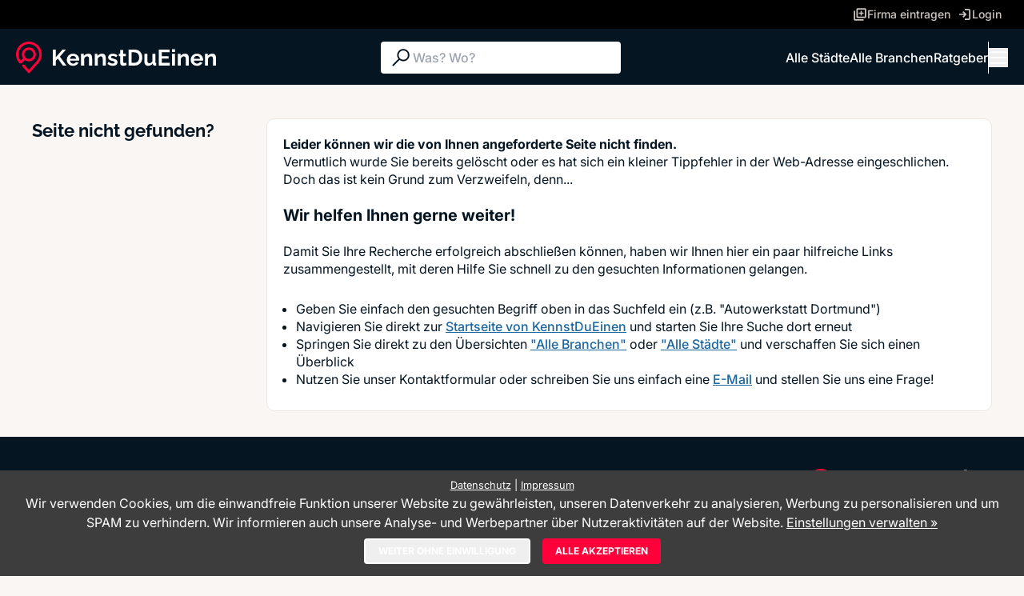

--- FILE ---
content_type: text/html; charset=utf-8
request_url: https://www.kennstdueinen.de/fenster-dortmund-paga-gmbh-d267636-03.html
body_size: 40625
content:
<!DOCTYPE html>
<html lang="de" class="h-full">
<head>
    <meta charset="utf-8">
    <meta http-equiv="X-UA-Compatible" content="IE=edge,chrome=1">
    <meta name="viewport" content="width=device-width, initial-scale=1.0">
    <meta name="title" content="Seite nicht gefunden - KennstDuEinen.de">
    <meta name="description" content="">
    <meta name="keywords" content="">
    <meta name="robots" content="noindex,nofollow">
    <meta name="revisit-after" content="1 day">
    <meta name="author" content="WinLocal GmbH">
    <meta property="fb:app_id" content="188394544559848">

    <link rel="stylesheet" href="/app2/css/style.css?1769037137">
    <link rel="stylesheet" href="/app2/css/cookieManager.css?1769037137">

    <title>Seite nicht gefunden - KennstDuEinen.de</title>

</head>


<body id="404" x-data="{ menuOpen: false }" class="bg-cream min-h-screen"
        :class="{ 'overflow-hidden md:overflow-auto': menuOpen }"
        itemscope itemtype="http://schema.org/WebPage">

<!-- Top Navigation - Desktop only -->
<nav id="main-header"
        class="bg-black w-full px-5 justify-center items-center gap-8 h-9 hidden lg:flex"
>
    <div class="max-w-[1280px] flex justify-end items-center gap-5 flex-1">
        <!-- Firma eintragen -->
        <a href="/serviceProvider/registerForm" class="flex items-center gap-2 min-w-[131px] text-text-muted hover:text-light-blue hover:underline">
            <svg
                    class="w-[18px] h-[18px] flex-shrink-0"
                    viewBox="0 0 18 18"
                    fill="none"
            >
                <g clip-path="url(#clip0_6062_2779)">
                    <path
                            d="M9.85312 10.3969H11.3531V8.14692H13.6031V6.64692H11.3531V4.39692H9.85312V6.64692H7.60312V8.14692H9.85312V10.3969ZM6.1569 13.5493C5.68462 13.5493 5.28225 13.383 4.94955 13.0504C4.61692 12.7178 4.45057 12.3153 4.45057 11.8431V2.9507C4.45057 2.47842 4.61692 2.07597 4.94955 1.74335C5.28217 1.41072 5.68462 1.24437 6.1569 1.24445H15.0493C15.5215 1.24445 15.924 1.41072 16.2566 1.74335C16.5892 2.07597 16.7556 2.47842 16.7555 2.9507V11.8431C16.7555 12.3153 16.5892 12.7177 16.2566 13.0504C15.924 13.383 15.5215 13.5494 15.0493 13.5494L6.1569 13.5493ZM6.1569 11.8431H15.0493V2.9507H6.1569V11.8431ZM2.95065 16.7556C2.47837 16.7556 2.07592 16.5892 1.7433 16.2566C1.41067 15.924 1.24432 15.5215 1.24432 15.0492V4.4507H2.95057V15.0493H13.5492V16.7556H2.95065Z"
                            fill="currentColor"
                    ></path>
                </g>
                <defs>
                    <clipPath id="clip0_6062_2779">
                        <rect width="18" height="18" fill="white"></rect>
                    </clipPath>
                </defs>
            </svg>
            <span class="text-sm font-medium"
            >Firma eintragen</span
            >
        </a>

        <!-- Login -->
        <a href="https://osz.winlocal.de/" class="flex items-center gap-2 min-w-[63px] text-text-muted hover:text-light-blue hover:underline">
            <svg
                    class="w-[18px] h-[18px] flex-shrink-0"
                    viewBox="0 0 18 18"
                    fill="none"
            >
                <g clip-path="url(#clip0_6062_2785)">
                    <path
                            d="M8.96422 15.9025V14.1962H14.1962V3.80385H8.96422V2.0976H14.1962C14.6685 2.0976 15.0709 2.26387 15.4036 2.5965C15.7362 2.92912 15.9025 3.33157 15.9025 3.80385V14.1962C15.9025 14.6685 15.7362 15.0709 15.4036 15.4036C15.0709 15.7362 14.6685 15.9025 14.1962 15.9025L8.96422 15.9025ZM7.32502 12.9653L6.1458 11.7388L8.03152 9.85312H2.0976V8.14687H8.0316L6.14587 6.26115L7.32502 5.03475L11.2858 9L7.32502 12.9653Z"
                            fill="currentColor"
                    ></path>
                </g>
                <defs>
                    <clipPath id="clip0_6062_2785">
                        <rect width="18" height="18" fill="white"></rect>
                    </clipPath>
                </defs>
            </svg>
            <span class="text-sm font-medium">Login</span>
        </a>
    </div>
</nav>


<!-- Main Navigation -->
<nav
        class="sticky h-[70px] top-0 z-50 w-full bg-dark-blue px-5 py-4 flex justify-center gap-8"
>
    <div
            class="max-w-[1280px] flex justify-between items-center gap-5 flex-1 flex-wrap"
    >
        <!-- Logo -->
        <div class="lg:h-10">
            <a href="/">
                <div class="lg:h-10 flex-shrink-0 w-[250px] h-[40px]" aria-hidden="true"><svg viewBox="0 0 250 40" fill="none" xmlns="http://www.w3.org/2000/svg">
    <g clip-path="url(#clip0_6113_1355)">
        <path d="M45.8982 29.9445V9.95896H49.7989V19.4587L58.2218 9.93091H62.5182L54.8299 18.8383L62.9988 29.9445H58.5894L52.3709 21.3187L49.7988 23.969V29.9445H45.8982Z"
              fill="white"/>
        <path d="M71.3086 30.2261C70.1213 30.2261 69.0473 30.0261 68.0862 29.6278C67.1251 29.2289 66.3055 28.6812 65.6271 27.9857C64.9486 27.2897 64.4303 26.4964 64.0726 25.6055C63.7143 24.715 63.5355 23.7595 63.5355 22.7387C63.5355 21.3652 63.8507 20.099 64.4824 18.9384C65.1134 17.7784 66.0086 16.8504 67.1676 16.1544C68.3264 15.4589 69.716 15.1101 71.3367 15.1101C72.9381 15.1101 74.3138 15.4594 75.4636 16.1559C76.6126 16.8529 77.4987 17.7684 78.1203 18.9019C78.7423 20.0359 79.0532 21.2716 79.0532 22.6095C79.0532 22.8515 79.0434 23.079 79.0248 23.2925C79.0059 23.5064 78.9868 23.6878 78.9685 23.8362H67.5491C67.6057 24.6069 67.8178 25.2628 68.1851 25.8035C68.5527 26.3447 69.0234 26.7621 69.5985 27.0552C70.1729 27.3494 70.7807 27.4957 71.4215 27.4957C72.1939 27.4957 72.9147 27.3128 73.584 26.947C74.2524 26.5807 74.7096 26.0881 74.9546 25.4688L78.177 26.3697C77.8378 27.1204 77.3382 27.7868 76.679 28.3681C76.0191 28.9498 75.2374 29.4053 74.3329 29.7335C73.4285 30.0612 72.4201 30.2261 71.3086 30.2261ZM67.4361 21.472H75.1808C75.1053 20.7384 74.8933 20.101 74.5448 19.5598C74.1961 19.0191 73.7392 18.5972 73.1741 18.2946C72.6088 17.9919 71.977 17.8406 71.2802 17.8406C70.6019 17.8406 69.9845 17.9919 69.4287 18.2946C68.8727 18.5972 68.4206 19.0192 68.0721 19.5598C67.7232 20.101 67.5111 20.7384 67.4361 21.472Z"
              fill="white"/>
        <path d="M95.1362 29.9446H91.3487V21.7889C91.3487 20.6238 91.1459 19.773 90.7409 19.2363C90.3356 18.7002 89.7562 18.4321 89.0027 18.4321C88.494 18.4321 87.9803 18.5604 87.4622 18.8169C86.9437 19.074 86.4822 19.4263 86.0772 19.8752C85.6719 20.3242 85.3564 20.8418 85.1302 21.4281V29.9447H81.371V15.3359H84.7911V18.0608C85.1679 17.4305 85.6482 16.9013 86.2327 16.4744C86.8166 16.0479 87.4856 15.7137 88.2396 15.4727C88.9929 15.2317 89.8035 15.1104 90.6702 15.1104C91.5933 15.1104 92.3521 15.2732 92.9456 15.5979C93.5394 15.9226 93.9915 16.3631 94.3024 16.9198C94.6134 17.477 94.8298 18.0934 94.9525 18.7709C95.0748 19.4478 95.1362 20.1298 95.1362 20.8158L95.1362 29.9446Z"
              fill="white"/>
        <path d="M112.208 29.9446H108.421V21.7889C108.421 20.6238 108.218 19.773 107.813 19.2363C107.408 18.7002 106.828 18.4321 106.075 18.4321C105.566 18.4321 105.052 18.5604 104.534 18.8169C104.016 19.074 103.554 19.4263 103.149 19.8752C102.744 20.3242 102.428 20.8418 102.202 21.4281V29.9447H98.4431V15.3359H101.863V18.0608C102.24 17.4305 102.72 16.9013 103.305 16.4744C103.889 16.0479 104.558 15.7137 105.312 15.4727C106.065 15.2317 106.876 15.1104 107.742 15.1104C108.665 15.1104 109.424 15.2732 110.018 15.5979C110.611 15.9226 111.064 16.3631 111.375 16.9198C111.685 17.477 111.902 18.0934 112.025 18.7709C112.147 19.4478 112.208 20.1298 112.208 20.8158L112.208 29.9446Z"
              fill="white"/>
        <path d="M120.97 30.2261C119.707 30.2261 118.497 30.0191 117.338 29.6067C116.179 29.1943 115.194 28.584 114.384 27.7772L115.769 25.3284C116.636 26.0414 117.493 26.5666 118.341 26.9043C119.189 27.2421 120.018 27.4109 120.829 27.4109C121.564 27.4109 122.152 27.2846 122.595 27.0311C123.038 26.7775 123.26 26.3977 123.26 25.8911C123.26 25.5208 123.137 25.2382 122.892 25.0442C122.647 24.8498 122.294 24.6824 121.832 24.5436C121.37 24.4043 120.81 24.2425 120.15 24.0576C119.057 23.7238 118.148 23.3861 117.423 23.0434C116.697 22.7006 116.146 22.2747 115.769 21.7651C115.392 21.256 115.204 20.6025 115.204 19.8063C115.204 18.8432 115.454 18.0144 115.953 17.3194C116.452 16.6244 117.149 16.0827 118.045 15.6939C118.94 15.305 119.99 15.1101 121.196 15.1101C122.251 15.1101 123.25 15.275 124.192 15.6032C125.134 15.9314 125.992 16.4615 126.765 17.1931L125.21 19.6139C124.475 19.0136 123.769 18.5771 123.09 18.305C122.412 18.0334 121.724 17.8971 121.027 17.8971C120.631 17.8971 120.259 17.9432 119.91 18.0354C119.561 18.1276 119.279 18.2805 119.062 18.4929C118.846 18.7054 118.737 19.0055 118.737 19.3934C118.737 19.7256 118.836 19.9937 119.034 20.1966C119.232 20.4001 119.533 20.5749 119.939 20.7228C120.344 20.8706 120.838 21.037 121.423 21.2214C122.61 21.5541 123.608 21.8913 124.419 22.2331C125.229 22.5748 125.846 23.0043 126.27 23.5214C126.694 24.0385 126.906 24.74 126.906 25.6265C126.906 27.0676 126.369 28.1946 125.295 29.0073C124.221 29.8201 122.779 30.2261 120.97 30.2261Z"
              fill="white"/>
        <path d="M138.353 29.2124C138.014 29.3632 137.623 29.518 137.18 29.6769C136.737 29.8367 136.256 29.968 135.738 30.0712C135.22 30.1739 134.697 30.2261 134.17 30.2261C133.453 30.2261 132.803 30.1048 132.219 29.8638C131.635 29.6217 131.169 29.2359 130.82 28.7058C130.471 28.1766 130.297 27.4836 130.297 26.6288V18.2069H128.375V15.3357H130.297V10.5503H134.113V15.3357H137.222V18.2069H134.113V25.347C134.132 25.8476 134.273 26.2134 134.537 26.4449C134.801 26.6764 135.14 26.7921 135.555 26.7921C135.931 26.7921 136.308 26.7215 136.685 26.5807C137.062 26.4399 137.373 26.3136 137.618 26.2008L138.353 29.2124Z"
              fill="white"/>
        <path d="M140.699 29.9445V9.95898H147.991C150.177 9.95898 152.005 10.4049 153.475 11.2964C154.945 12.1878 156.047 13.3889 156.782 14.8992C157.517 16.41 157.884 18.0847 157.884 19.9237C157.884 21.9506 157.479 23.7144 156.669 25.2157C155.858 26.717 154.714 27.8805 153.234 28.7058C151.755 29.5321 150.007 29.9445 147.991 29.9445L140.699 29.9445ZM153.955 19.9237C153.955 18.6289 153.719 17.4889 153.249 16.5037C152.777 15.5186 152.099 14.7494 151.213 14.1957C150.328 13.642 149.253 13.3649 147.991 13.3649H144.599V26.5386H147.991C149.291 26.5386 150.38 26.2479 151.256 25.6662C152.132 25.0844 152.801 24.2962 153.263 23.3015C153.724 22.3074 153.955 21.1814 153.955 19.9237Z"
              fill="white"/>
        <path d="M160.4 24.4816V15.3357H164.215V23.6518C164.215 24.7642 164.423 25.6031 164.837 26.1688C165.252 26.7346 165.864 27.0172 166.675 27.0172C167.164 27.0172 167.65 26.921 168.13 26.7275C168.611 26.5351 169.053 26.2455 169.459 25.8596C169.864 25.4733 170.208 24.9867 170.491 24.3979V15.3357H174.306V25.7363C174.306 26.1257 174.372 26.4038 174.504 26.5706C174.636 26.738 174.862 26.8392 175.182 26.8763V29.9445C174.805 30.0006 174.49 30.0432 174.236 30.0713C173.981 30.0993 173.75 30.1134 173.543 30.1134C172.883 30.1134 172.342 29.955 171.918 29.6393C171.494 29.3231 171.234 28.9047 171.141 28.3846L171.056 27.2145C170.396 28.1997 169.553 28.9483 168.526 29.4594C167.499 29.97 166.354 30.2261 165.092 30.2261C163.565 30.2261 162.402 29.738 161.601 28.7624C160.8 27.7862 160.4 26.3597 160.4 24.4816Z"
              fill="white"/>
        <path d="M192.339 26.5386V29.9445H178.405V9.95898H192.085V13.3649H182.305V18.1784H190.728V21.3312H182.305V26.5386H192.339Z"
              fill="white"/>
        <path d="M195.025 13.1118V9.39624H198.784V13.1118H195.025ZM195.025 29.9445V15.1949H198.784V29.9445H195.025Z"
              fill="white"/>
        <path d="M215.997 29.9446H212.21V21.7889C212.21 20.6238 212.007 19.773 211.602 19.2363C211.196 18.7002 210.617 18.4321 209.863 18.4321C209.355 18.4321 208.841 18.5604 208.323 18.8169C207.805 19.074 207.343 19.4263 206.938 19.8752C206.533 20.3242 206.217 20.8418 205.991 21.4281V29.9447H202.232V15.3359H205.652V18.0608C206.029 17.4305 206.509 16.9013 207.093 16.4744C207.678 16.0479 208.347 15.7137 209.101 15.4727C209.854 15.2317 210.664 15.1104 211.531 15.1104C212.454 15.1104 213.213 15.2732 213.807 15.5979C214.4 15.9226 214.852 16.3631 215.163 16.9198C215.474 17.477 215.691 18.0934 215.813 18.7709C215.936 19.4478 215.997 20.1298 215.997 20.8158L215.997 29.9446Z"
              fill="white"/>
        <path d="M226.172 30.2261C224.985 30.2261 223.911 30.0261 222.95 29.6278C221.989 29.2289 221.169 28.6812 220.491 27.9857C219.813 27.2897 219.294 26.4964 218.936 25.6055C218.578 24.715 218.399 23.7595 218.399 22.7387C218.399 21.3652 218.715 20.099 219.346 18.9384C219.977 17.7784 220.872 16.8504 222.031 16.1544C223.19 15.4589 224.58 15.1101 226.201 15.1101C227.802 15.1101 229.178 15.4594 230.327 16.1559C231.476 16.8529 232.363 17.7684 232.984 18.9019C233.606 20.0359 233.917 21.2716 233.917 22.6095C233.917 22.8515 233.907 23.079 233.889 23.2925C233.87 23.5064 233.851 23.6878 233.832 23.8362H222.413C222.47 24.6069 222.681 25.2628 223.049 25.8035C223.417 26.3447 223.888 26.7621 224.462 27.0552C225.037 27.3494 225.645 27.4957 226.285 27.4957C227.058 27.4957 227.779 27.3128 228.448 26.947C229.117 26.5807 229.573 26.0881 229.818 25.4688L233.041 26.3697C232.702 27.1204 232.202 27.7868 231.543 28.3681C230.883 28.9498 230.101 29.4053 229.197 29.7335C228.292 30.0612 227.284 30.2261 226.172 30.2261ZM222.3 21.472H230.045C229.969 20.7384 229.757 20.101 229.409 19.5598C229.06 19.0191 228.603 18.5972 228.038 18.2946C227.473 17.9919 226.841 17.8406 226.144 17.8406C225.466 17.8406 224.848 17.9919 224.293 18.2946C223.737 18.5972 223.284 19.0192 222.936 19.5598C222.587 20.101 222.375 20.7384 222.3 21.472Z"
              fill="white"/>
        <path d="M250 29.9446H246.213V21.7889C246.213 20.6238 246.01 19.773 245.605 19.2363C245.199 18.7002 244.62 18.4321 243.866 18.4321C243.358 18.4321 242.844 18.5604 242.326 18.8169C241.808 19.074 241.346 19.4263 240.941 19.8752C240.536 20.3242 240.22 20.8418 239.994 21.4281V29.9447H236.235V15.3359H239.655V18.0608C240.032 17.4305 240.512 16.9013 241.096 16.4744C241.68 16.0479 242.35 15.7137 243.103 15.4727C243.857 15.2317 244.667 15.1104 245.534 15.1104C246.457 15.1104 247.216 15.2732 247.81 15.5979C248.403 15.9226 248.855 16.3631 249.166 16.9198C249.477 17.477 249.694 18.0934 249.816 18.7709C249.939 19.4478 250 20.1298 250 20.8158L250 29.9446Z"
              fill="white"/>
        <path d="M27.0741 4.3456C23.8139 1.29105 19.5501 -0.241404 15.0598 0.0309464C7.27563 0.503546 0.83495 6.6807 0.0780084 14.3991C-0.230974 17.5515 0.381669 20.6823 1.84931 23.4529C2.47496 24.6347 3.24596 25.7342 4.13957 26.7193C4.55429 27.1808 5.12491 27.4448 5.74623 27.4621C6.36179 27.477 6.95269 27.2477 7.39297 26.8097L11.0939 23.1232C12.5634 24.1434 14.2768 24.6818 16.062 24.6818C20.8666 24.6818 24.7756 20.7891 24.7756 16.004C24.7756 11.2189 20.8666 7.3264 16.062 7.3264C11.2575 7.3264 7.34803 11.2191 7.34803 16.004C7.34803 17.7819 7.88873 19.4881 8.91368 20.952L5.86643 23.9866C5.37208 23.3616 4.93954 22.7006 4.57889 22.0188C3.63944 20.2458 3.13831 18.3304 3.08956 16.3258C2.9317 9.86675 7.60445 4.2408 13.9577 3.2396C17.7557 2.64155 21.5942 3.70885 24.4865 6.16915C27.385 8.63475 29.0472 12.2181 29.0472 16.0003C29.0472 18.1241 28.5446 20.1486 27.554 22.0188C27.0456 22.9794 26.4175 23.8736 25.6871 24.6779L16.0664 35.3904L10.3895 29.0688C10.1037 28.7505 9.71024 28.5688 9.28251 28.5568C8.85815 28.551 8.45116 28.7044 8.148 29.0063C7.56915 29.5827 7.54309 30.5096 8.08861 31.1168L16.0664 40L27.9851 26.7284C28.8821 25.7409 29.6555 24.6385 30.2836 23.4529C31.4934 21.1678 32.133 18.5904 32.133 16.0003C32.133 11.5415 30.3361 7.4023 27.0741 4.3456ZM10.403 16.0039C10.403 12.8965 12.9414 10.3684 16.062 10.3684C19.1827 10.3684 21.7211 12.8965 21.7211 16.0039C21.7211 19.1114 19.1827 21.6395 16.062 21.6395C12.9414 21.6395 10.403 19.1116 10.403 16.0039Z"
              fill="#FF003A"/>
    </g>
    <defs>
        <clipPath id="clip0_6113_1355">
            <rect width="250" height="40" fill="white"/>
        </clipPath>
    </defs>
</svg>
</div>
            </a>
        </div>

        <!-- Search Bar - Desktop only -->
        <form class="search-form hidden md:block relative"
                id="main-search-form"
                method="post" action="/search/serviceprovider">
            <div
                    class="flex items-center gap-2 min-w-[300px] flex-1 h-10 px-2.5 bg-white rounded z-30 relative"
            >
                <svg class="w-[30px] h-[30px]" viewBox="0 0 30 30" fill="none">
                    <g clip-path="url(#clip0_6062_3120)">
                        <path
                                d="M4.25496 24.4039L12.1059 16.553C11.6059 15.9522 11.206 15.2455 10.9062 14.433C10.6066 13.6205 10.4568 12.7679 10.4568 11.8752C10.4568 9.73868 11.1971 7.93058 12.6777 6.45078C14.1585 4.97098 15.9669 4.23108 18.1027 4.23108C20.2385 4.23108 22.0465 4.97138 23.5258 6.45198C25.0052 7.93278 25.7449 9.74118 25.7449 11.877C25.7449 14.013 25.005 15.8207 23.5252 17.3001C22.0454 18.7795 20.2373 19.5192 18.1008 19.5192C17.2323 19.5192 16.3917 19.3734 15.5792 19.0817C14.7667 18.79 14.0479 18.3862 13.4229 17.8701L5.57196 25.7214L4.25496 24.4039ZM22.1934 15.9676C23.3113 14.8499 23.8703 13.4857 23.8703 11.8751C23.8703 10.2645 23.3113 8.90028 22.1934 7.78258C21.0757 6.66468 19.7115 6.10568 18.1009 6.10568C16.4903 6.10568 15.1261 6.66468 14.0084 7.78258C12.8905 8.90028 12.3315 10.2645 12.3315 11.8751C12.3315 13.4857 12.8905 14.8499 14.0084 15.9676C15.1261 17.0855 16.4903 17.6445 18.1009 17.6445C19.7115 17.6445 21.0757 17.0855 22.1934 15.9676Z"
                                fill="#051522"
                        ></path>
                    </g>
                    <defs>
                        <clipPath id="clip0_6062_3120">
                            <rect width="30" height="30" fill="white"></rect>
                        </clipPath>
                    </defs>
                </svg>
                <input
                        class="search-form-query flex-1 text-base font-medium outline-none"
                        id="query" name="Search[query]" type="search"
                        placeholder="Was? Wo?" autocomplete="off"
                        aria-label="Suche"
                    >
            </div>
            <ul class="search-form-suggestions absolute top-9 p-4 bg-dark-blue/90 backdrop-blur-[25px] border-[1px] border-text-muted/30 text-white rounded-b-[10px] w-full z-20"
                    style="display: none;">
            </ul>
        </form>

        <!-- Navigation Links - Desktop only -->
        <div class="flex items-center gap-8">
            <a href="/top-staedte.html" class="hidden lg:inline text-white hover:text-light-blue hover:underline text-base font-medium">Alle
                Städte</a>
            <a href="/branchen.html" class="hidden lg:inline text-white hover:text-light-blue hover:underline text-base font-medium">Alle
                Branchen</a>
            <a href="/magazin/" class="hidden lg:inline text-white hover:text-light-blue hover:underline text-base font-medium">Ratgeber</a>
            <div class="hidden lg:inline w-px h-10 bg-white"></div>
            <!-- Burger Menu / Close Button -->
            <button
                    @click="menuOpen = !menuOpen"
                    class="w-6 h-6 flex flex-col justify-center items-center gap-1.5 text-white hover:text-light-blue"
            >
                <!-- Burger Icon (when menu is closed) -->
                <svg
                        x-show="!menuOpen"
                        class="w-6 h-4"
                        viewBox="0 0 25 16"
                        fill="none"
                >
                    <path
                            d="M2.5 1L22.5 1"
                            stroke="currentColor"
                            stroke-width="2"
                            stroke-linecap="round"
                    ></path>
                    <path
                            d="M2.5 8L22.5 8"
                            stroke="currentColor"
                            stroke-width="2"
                            stroke-linecap="round"
                    ></path>
                    <path
                            d="M2.5 15L22.5 15"
                            stroke="currentColor"
                            stroke-width="2"
                            stroke-linecap="round"
                    ></path>
                </svg>
                <!-- Close Icon (when menu is open) -->
                <svg
                        x-show="menuOpen"
                        class="w-[14px] h-[14px] text-white hover:text-light-blue hover:underline"
                        viewBox="0 0 16 16"
                        fill="none"
                        style="display: none"
                >
                    <path
                            d="M1.00012 1L14.1423 14.1421"
                            stroke="currentColor"
                            stroke-width="2"
                            stroke-linecap="round"
                    />
                    <path
                            d="M14.1421 1L0.999954 14.1421"
                            stroke="currentColor"
                            stroke-width="2"
                            stroke-linecap="round"
                    />
                </svg>
            </button>
        </div>
    </div>

    <!-- Unified Responsive Menu -->
    <div
            x-show="menuOpen"
            x-transition:enter="transition ease-out duration-200"
            x-transition:enter-start="opacity-0 transform -translate-y-2"
            x-transition:enter-end="opacity-100 transform translate-y-0"
            x-transition:leave="transition ease-in duration-150"
            x-transition:leave-start="opacity-100 transform translate-y-0"
            x-transition:leave-end="opacity-0 transform -translate-y-2"
            @click.away="menuOpen = false"
            class="fixed inset-0 mt-[70px] lg:mt-0 lg:absolute lg:top-full lg:left-0 lg:right-0 lg:inset-auto bg-dark-blue/90 backdrop-blur-[25px] z-50 lg:shadow-lg overflow-y-auto"
            id="menu"
            style="display:none"
    >
        <div
                class="flex flex-col lg:flex-row h-full lg:min-h-[240px] lg:min-w-[880px] p-5 lg:py-[50px] lg:justify-center lg:items-start gap-2.5 overflow-y-auto"
        >
            <div
                    class="flex flex-col lg:flex-row lg:max-w-[1280px] lg:items-start flex-1 self-stretch gap-2.5"
            >
                <!-- MOBILE CTA Button -->
                <a class="lg:hidden" href="/serviceProvider/registerForm">
                    <button
                            class="w-full btn btn-highlighted btn-md"
                    >
                        <svg
                                class="w-5 h-5 flex-shrink-0"
                                viewBox="0 0 20 20"
                                fill="none"
                        >
                            <g clip-path="url(#clip0_cta)">
                                <path
                                        d="M10.9479 11.5522H12.6146V9.05223H15.1146V7.38556H12.6146V4.88556H10.9479V7.38556H8.4479V9.05223H10.9479V11.5522ZM6.84098 15.0549C6.31623 15.0549 5.86915 14.8701 5.49949 14.5006C5.1299 14.131 4.94507 13.6838 4.94507 13.1591V3.27865C4.94507 2.7539 5.1299 2.30673 5.49949 1.93715C5.86907 1.56756 6.31623 1.38273 6.84098 1.38281H16.7214C17.2462 1.38281 17.6933 1.56756 18.0629 1.93715C18.4325 2.30673 18.6173 2.7539 18.6172 3.27865V13.1591C18.6172 13.6838 18.4325 14.1309 18.0629 14.5006C17.6933 14.8701 17.2462 15.055 16.7214 15.055L6.84098 15.0549ZM6.84098 13.1591H16.7214V3.27865H6.84098V13.1591ZM3.27848 18.6174C2.75373 18.6174 2.30657 18.4326 1.93698 18.063C1.5674 17.6934 1.38257 17.2462 1.38257 16.7215V4.94531H3.2784V16.7216H15.0547V18.6174H3.27848Z"
                                        fill="white"
                                />
                            </g>
                            <defs>
                                <clipPath id="clip0_cta">
                                    <rect width="20" height="20" fill="white"/>
                                </clipPath>
                            </defs>
                        </svg>
                        <span>FIRMA KOSTENLOS EINTRAGEN</span
                        >
                    </button>
                </a>

                <!-- Left Column - Search Functions -->
                <div class="flex min-w-[130px] flex-col items-end gap-2.5">
                    <div class="flex items-center gap-2 self-stretch">
                        <svg class="w-[26px] h-[26px]" viewBox="0 0 26 26" fill="none">
                            <g clip-path="url(#clip0_search1)">
                                <path
                                        d="M3.68767 21.15L10.4918 14.346C10.0584 13.8252 9.71187 13.2128 9.45198 12.5086C9.1923 11.8045 9.06252 11.0655 9.06252 10.2918C9.06252 8.44016 9.70418 6.87312 10.9874 5.59067C12.2708 4.30822 13.838 3.66699 15.6891 3.66699C17.5401 3.66699 19.107 4.30854 20.3891 5.59186C21.6712 6.87528 22.3122 8.44243 22.3122 10.2935C22.3122 12.1447 21.671 13.7114 20.3886 14.9936C19.1061 16.2757 17.5391 16.9168 15.6874 16.9168C14.9347 16.9168 14.2062 16.7904 13.502 16.5376C12.7979 16.2849 12.1749 15.9349 11.6333 15.4877L4.82918 22.2921L3.68767 21.15ZM19.2344 13.8386C20.2032 12.8699 20.6877 11.6877 20.6877 10.2918C20.6877 8.89592 20.2032 7.71368 19.2344 6.74496C18.2657 5.77613 17.0834 5.29167 15.6875 5.29167C14.2917 5.29167 13.1094 5.77613 12.1407 6.74496C11.1719 7.71368 10.6874 8.89592 10.6874 10.2918C10.6874 11.6877 11.1719 12.8699 12.1407 13.8386C13.1094 14.8075 14.2917 15.2919 15.6875 15.2919C17.0834 15.2919 18.2657 14.8075 19.2344 13.8386Z"
                                        fill="white"
                                />
                            </g>
                            <defs>
                                <clipPath id="clip0_search1">
                                    <rect width="26" height="26" fill="white"/>
                                </clipPath>
                            </defs>
                        </svg>
                        <a
                                href="/branchen.html"
                                class="flex-1 text-white text-sm font-medium leading-5 hover:text-light-blue hover:underline"
                        >Alle Branchen</a
                        >
                    </div>
                    <div class="flex items-center gap-2 self-stretch">
                        <svg class="w-[26px] h-[26px]" viewBox="0 0 26 26" fill="none">
                            <g clip-path="url(#clip0_search2)">
                                <path
                                        d="M3.68767 21.15L10.4918 14.346C10.0584 13.8252 9.71187 13.2128 9.45198 12.5086C9.1923 11.8045 9.06252 11.0655 9.06252 10.2918C9.06252 8.44016 9.70418 6.87312 10.9874 5.59067C12.2708 4.30822 13.838 3.66699 15.6891 3.66699C17.5401 3.66699 19.107 4.30854 20.3891 5.59186C21.6712 6.87528 22.3122 8.44243 22.3122 10.2935C22.3122 12.1447 21.671 13.7114 20.3886 14.9936C19.1061 16.2757 17.5391 16.9168 15.6874 16.9168C14.9347 16.9168 14.2062 16.7904 13.502 16.5376C12.7979 16.2849 12.1749 15.9349 11.6333 15.4877L4.82918 22.2921L3.68767 21.15ZM19.2344 13.8386C20.2032 12.8699 20.6877 11.6877 20.6877 10.2918C20.6877 8.89592 20.2032 7.71368 19.2344 6.74496C18.2657 5.77613 17.0834 5.29167 15.6875 5.29167C14.2917 5.29167 13.1094 5.77613 12.1407 6.74496C11.1719 7.71368 10.6874 8.89592 10.6874 10.2918C10.6874 11.6877 11.1719 12.8699 12.1407 13.8386C13.1094 14.8075 14.2917 15.2919 15.6875 15.2919C17.0834 15.2919 18.2657 14.8075 19.2344 13.8386Z"
                                        fill="white"
                                />
                            </g>
                            <defs>
                                <clipPath id="clip0_search2">
                                    <rect width="26" height="26" fill="white"/>
                                </clipPath>
                            </defs>
                        </svg>
                        <a
                                href="/top-staedte.html"
                                class="flex-1 text-white text-sm font-medium leading-5 hover:text-light-blue hover:underline"
                        >Alle Städte</a
                        >
                    </div>
                </div>

                <!-- Separator -->
                <div
                        class="flex lg:min-w-[41px] justify-center items-center lg:flex-1 lg:self-stretch"
                >
                    <div class="w-full h-px lg:w-px lg:h-[140px] bg-gradient-end"></div>
                </div>

                <!-- Middle Column - Navigation -->
                <div class="flex min-w-[140px] flex-col items-end gap-2.5">
                    <div class="flex items-center gap-2 self-stretch">
                        <svg class="w-[26px] h-[26px]" viewBox="0 0 27 26" fill="none">
                            <g clip-path="url(#clip0_home)">
                                <path
                                        d="M7.29999 20.5834H10.9251V14.1459H16.6749V20.5834H20.3V10.8334L13.8 5.9375L7.29999 10.8334V20.5834ZM5.67499 22.2084V10.0209L13.8 3.90625L21.925 10.0209V22.2084H15.0499V15.7709H12.5501V22.2084H5.67499Z"
                                        fill="white"
                                />
                            </g>
                            <defs>
                                <clipPath id="clip0_home">
                                    <rect
                                            width="26"
                                            height="26"
                                            fill="white"
                                            transform="translate(0.799988)"
                                    />
                                </clipPath>
                            </defs>
                        </svg>
                        <a
                                href="/"
                                class="text-white text-sm font-medium leading-5 hover:text-light-blue hover:underline"
                        >Startseite</a
                        >
                    </div>
                                                        </div>

                <!-- Separator -->
                <div
                        class="flex lg:min-w-[41px] justify-center items-center lg:flex-1 lg:self-stretch"
                >
                    <div class="w-full h-px lg:w-px lg:h-[140px] bg-gradient-end"></div>
                </div>

                <!-- Info Column -->
                <div class="flex min-w-[195px] flex-col items-end gap-2.5">
                    <div class="flex items-center gap-2 self-stretch">
                        <svg class="w-[26px] h-[26px]" viewBox="0 0 27 26" fill="none">
                            <g clip-path="url(#clip0_rules)">
                                <path
                                        d="M9.32967 18.1667C9.60137 18.1667 9.82897 18.0748 10.0124 17.891C10.1957 17.7072 10.2872 17.4794 10.2872 17.2076C10.2872 16.9358 10.1954 16.7083 10.0115 16.5249C9.82767 16.3416 9.59996 16.2501 9.32826 16.2501C9.05656 16.2501 8.82906 16.3419 8.64576 16.5258C8.46235 16.7096 8.37059 16.9373 8.37059 17.2092C8.37059 17.481 8.46246 17.7084 8.6463 17.8917C8.83025 18.0751 9.05807 18.1667 9.32967 18.1667ZM9.32967 13.9583C9.60137 13.9583 9.82897 13.8664 10.0124 13.6826C10.1957 13.4987 10.2872 13.271 10.2872 12.9992C10.2872 12.7274 10.1954 12.5 10.0115 12.3167C9.82767 12.1334 9.59996 12.0419 9.32815 12.0419C9.05634 12.0419 8.82895 12.1337 8.64565 12.3176C8.46224 12.5014 8.37048 12.7291 8.37048 13.0009C8.37048 13.2728 8.46235 13.5001 8.64619 13.6834C8.83014 13.8667 9.05807 13.9583 9.32967 13.9583ZM9.32967 9.75008C9.60137 9.75008 9.82897 9.65821 10.0124 9.47437C10.1957 9.29053 10.2872 9.06281 10.2872 8.79111C10.2872 8.51941 10.1954 8.29191 10.0115 8.10861C9.82767 7.92521 9.59996 7.83345 9.32815 7.83345C9.05634 7.83345 8.82895 7.92531 8.64565 8.10916C8.46224 8.293 8.37048 8.52071 8.37048 8.79241C8.37048 9.06411 8.46235 9.29172 8.64619 9.47524C8.83014 9.65854 9.05807 9.75008 9.32967 9.75008ZM12.6208 18.0208H18.7875V16.3961H12.6209L12.6208 18.0208ZM12.6208 13.8126H18.7875V12.1876H12.6209L12.6208 13.8126ZM12.6208 9.60405H18.7875V7.97937H12.6209L12.6208 9.60405ZM6.35007 22.2084C5.80277 22.2084 5.33964 22.0188 4.96047 21.6397C4.58131 21.2605 4.39172 20.7973 4.39172 20.2501V5.75009C4.39172 5.20279 4.58131 4.73966 4.96047 4.3605C5.33964 3.98133 5.80287 3.79175 6.35007 3.79175H20.8499C21.3972 3.79175 21.8604 3.98133 22.2395 4.3605C22.6187 4.73966 22.8083 5.2029 22.8083 5.75009V20.25C22.8083 20.7973 22.6187 21.2604 22.2395 21.6396C21.8604 22.0187 21.3971 22.2083 20.8499 22.2083L6.35007 22.2084ZM6.35007 20.5834H20.8499C20.9334 20.5834 21.0097 20.5486 21.0791 20.4791C21.1486 20.4098 21.1833 20.3334 21.1833 20.25V5.75009C21.1833 5.66667 21.1485 5.5903 21.0791 5.52096C21.0097 5.45141 20.9334 5.41675 20.8499 5.41675H6.35007C6.26665 5.41675 6.19027 5.45152 6.12094 5.52096C6.05139 5.5903 6.01662 5.66667 6.01662 5.75009V20.25C6.01662 20.3334 6.05139 20.4098 6.12094 20.4791C6.19027 20.5486 6.26665 20.5835 6.35007 20.5834Z"
                                        fill="white"
                                />
                            </g>
                            <defs>
                                <clipPath id="clip0_rules">
                                    <rect
                                            width="26"
                                            height="26"
                                            fill="white"
                                            transform="translate(0.599976)"
                                    />
                                </clipPath>
                            </defs>
                        </svg>
                        <a
                                href="/verhaltensregeln"
                                class="text-white text-sm font-medium leading-5 hover:text-light-blue hover:underline"
                        >Verhaltensregeln</a
                        >
                    </div>
                    <div class="flex items-center gap-2 self-stretch">
                        <svg class="w-[26px] h-[26px]" viewBox="0 0 27 26" fill="none">
                            <g clip-path="url(#clip0_rating)">
                                <path
                                        d="M10.1875 18.2271L13.6 16.1687L17.0125 18.2542L16.1187 14.3542L19.125 11.7542L15.1708 11.4021L13.6 7.71875L12.0291 11.375L8.07497 11.7271L11.0812 14.3542L10.1875 18.2271ZM7.72288 21.625L9.27497 14.9417L4.0896 10.448L10.9312 9.85432L13.6 3.55225L16.2688 9.85432L23.1102 10.448L17.9249 14.9417L19.477 21.6251L13.6 18.0793L7.72288 21.625Z"
                                        fill="white"
                                />
                            </g>
                            <defs>
                                <clipPath id="clip0_rating">
                                    <rect
                                            width="26"
                                            height="26"
                                            fill="white"
                                            transform="translate(0.599976)"
                                    />
                                </clipPath>
                            </defs>
                        </svg>
                        <a
                                href="/bewertungshinweise"
                                class="text-white text-sm font-medium leading-5 hover:text-light-blue hover:underline"
                        >Ranking / Bewertungen</a
                        >
                    </div>
                    <div class="flex items-center gap-2 self-stretch">
                        <svg class="w-[26px] h-[26px]" viewBox="0 0 27 26" fill="none">
                            <g clip-path="url(#clip0_faq)">
                                <path
                                        d="M13.6207 19.0312C13.9304 19.0312 14.1919 18.9246 14.4051 18.7114C14.6183 18.4983 14.7249 18.2369 14.7249 17.9271C14.7249 17.6175 14.6183 17.3559 14.4051 17.1427C14.1919 16.9295 13.9304 16.8229 13.6207 16.8229C13.3111 16.8229 13.0496 16.9295 12.8364 17.1427C12.6232 17.3559 12.5166 17.6175 12.5166 17.9271C12.5166 18.2369 12.6232 18.4983 12.8364 18.7114C13.0496 18.9246 13.3111 19.0312 13.6207 19.0312ZM12.8541 15.1521H14.3791C14.3929 14.5855 14.4739 14.1539 14.6217 13.8573C14.7696 13.5608 15.0679 13.1883 15.5166 12.7396C16.0929 12.1633 16.505 11.6734 16.753 11.2701C17.0009 10.8666 17.1248 10.4079 17.1248 9.89406C17.1248 8.99272 16.8172 8.26602 16.202 7.71385C15.5867 7.16167 14.7943 6.88564 13.825 6.88564C12.9429 6.88564 12.1891 7.11032 11.5635 7.5598C10.9377 8.00906 10.4928 8.59406 10.2292 9.3148L11.6207 9.87326C11.7749 9.4136 12.0312 9.03822 12.3896 8.74713C12.7479 8.45626 13.1972 8.31087 13.7375 8.31087C14.3222 8.31087 14.7787 8.46947 15.1071 8.78678C15.4357 9.1042 15.6 9.48997 15.6 9.944C15.6 10.2787 15.5007 10.6072 15.3021 10.9296C15.1035 11.252 14.7971 11.5999 14.3832 11.9734C13.7944 12.5039 13.3924 12.9963 13.1772 13.4505C12.9619 13.9047 12.8541 14.4716 12.8541 15.1521ZM6.35007 22.2084C5.80277 22.2084 5.33964 22.0188 4.96047 21.6397C4.58131 21.2605 4.39172 20.7973 4.39172 20.2501V5.75009C4.39172 5.20279 4.58131 4.73966 4.96047 4.3605C5.33964 3.98133 5.80287 3.79175 6.35007 3.79175H20.8499C21.3972 3.79175 21.8604 3.98133 22.2395 4.3605C22.6187 4.73966 22.8083 5.2029 22.8083 5.75009V20.25C22.8083 20.7973 22.6187 21.2604 22.2395 21.6396C21.8604 22.0187 21.3971 22.2083 20.8499 22.2083L6.35007 22.2084ZM6.35007 20.5834H20.8499C20.9334 20.5834 21.0097 20.5486 21.0791 20.4791C21.1486 20.4098 21.1833 20.3334 21.1833 20.25V5.75009C21.1833 5.66667 21.1485 5.5903 21.0791 5.52096C21.0097 5.45141 20.9334 5.41675 20.8499 5.41675H6.35007C6.26665 5.41675 6.19027 5.45152 6.12094 5.52096C6.05139 5.5903 6.01662 5.66667 6.01662 5.75009V20.25C6.01662 20.3334 6.05139 20.4098 6.12094 20.4791C6.19027 20.5486 6.26665 20.5835 6.35007 20.5834Z"
                                        fill="white"
                                />
                            </g>
                            <defs>
                                <clipPath id="clip0_faq">
                                    <rect
                                            width="26"
                                            height="26"
                                            fill="white"
                                            transform="translate(0.599976)"
                                    />
                                </clipPath>
                            </defs>
                        </svg>
                        <a
                                href="/faqs"
                                class="text-white text-sm font-medium leading-5 hover:text-light-blue hover:underline"
                        >FAQ</a
                        >
                    </div>
                    <div class="flex items-center gap-2 self-stretch">
                        <svg class="w-[26px] h-[26px]" viewBox="0 0 27 26" fill="none">
                            <g clip-path="url(#clip0_magazine)">
                                <path
                                        d="M7.37086 18.1459H14.4125V16.5209H7.37086V18.1459ZM18.2042 18.1459H19.8292V7.85425H18.2042V18.1459ZM7.37086 13.8126H14.4125V12.1876H7.37086V13.8126ZM7.37086 9.47925H14.4125V7.85425H7.37086V9.47925ZM5.26681 22.2084C4.71951 22.2084 4.25639 22.0188 3.87722 21.6397C3.49806 21.2605 3.30847 20.7973 3.30847 20.2501V5.75009C3.30847 5.20279 3.49806 4.73966 3.87722 4.3605C4.25639 3.98133 4.71962 3.79175 5.26681 3.79175H21.9334C22.4807 3.79175 22.9438 3.98133 23.3229 4.3605C23.7021 4.73966 23.8917 5.2029 23.8917 5.75009V20.25C23.8917 20.7973 23.7021 21.2604 23.3229 21.6396C22.9438 22.0187 22.4805 22.2083 21.9334 22.2083L5.26681 22.2084ZM5.26681 20.5834H21.9334C22.0168 20.5834 22.0931 20.5486 22.1625 20.4791C22.232 20.4098 22.2667 20.3334 22.2667 20.25V5.75009C22.2667 5.66667 22.2319 5.5903 22.1625 5.52096C22.0931 5.45141 22.0168 5.41675 21.9334 5.41675H5.26681C5.1834 5.41675 5.10702 5.45152 5.03769 5.52096C4.96814 5.5903 4.93336 5.66667 4.93336 5.75009V20.25C4.93336 20.3334 4.96814 20.4098 5.03769 20.4791C5.10702 20.5486 5.1834 20.5835 5.26681 20.5834Z"
                                        fill="white"
                                />
                            </g>
                            <defs>
                                <clipPath id="clip0_magazine">
                                    <rect
                                            width="26"
                                            height="26"
                                            fill="white"
                                            transform="translate(0.599976)"
                                    />
                                </clipPath>
                            </defs>
                        </svg>
                        <a
                                href="magazin/"
                                class="text-white text-sm font-medium leading-5 hover:text-light-blue hover:underline"
                        >Ratgeber Magazin</a
                        >
                    </div>
                </div>

                <!-- Separator -->
                <div
                        class="flex lg:min-w-[41px] justify-center items-center lg:flex-1 lg:self-stretch"
                >
                    <div class="w-full h-px lg:w-px lg:h-[140px] bg-gradient-end"></div>
                </div>

                <!-- Right Column -->
                <div
                        class="flex min-w-[243px] flex-col justify-between items-end flex-1 self-stretch"
                >
                    <div class="flex flex-col items-end gap-2.5 self-stretch">
                        <div class="flex items-center gap-2 self-stretch">
                            <svg
                                    class="w-[26px] h-[26px]"
                                    viewBox="0 0 26 26"
                                    fill="none"
                            >
                                <g clip-path="url(#clip0_online)">
                                    <path
                                            d="M15 19.125L13.8582 17.9502L17.9958 13.8127H4.875V12.1877H17.9958L13.8583 8.05012L15.0002 6.87524L21.1251 13.0002L15 19.125Z"
                                            fill="white"
                                    />
                                </g>
                                <defs>
                                    <clipPath id="clip0_online">
                                        <rect width="26" height="26" fill="white"/>
                                    </clipPath>
                                </defs>
                            </svg>
                            <a
                                    href="https://osz.winlocal.de/"
                                    class="text-white text-sm font-medium leading-5 hover:text-light-blue hover:underline"
                            >Online-Schaltzentrale</a
                            >
                        </div>
                        <div class="flex items-center gap-2 self-stretch">
                            <svg
                                    class="w-[26px] h-[26px]"
                                    viewBox="0 0 26 26"
                                    fill="none"
                            >
                                <g clip-path="url(#clip0_winlocal)">
                                    <path
                                            d="M15 19.125L13.8582 17.9502L17.9958 13.8127H4.875V12.1877H17.9958L13.8583 8.05012L15.0002 6.87524L21.1251 13.0002L15 19.125Z"
                                            fill="white"
                                    />
                                </g>
                                <defs>
                                    <clipPath id="clip0_winlocal">
                                        <rect width="26" height="26" fill="white"/>
                                    </clipPath>
                                </defs>
                            </svg>
                            <a
                                    href="https://www.winlocal.de/"
                                    class="text-white text-sm font-medium leading-5 hover:text-light-blue hover:underline"
                            >WinLocal</a
                            >
                        </div>
                    </div>

                    <!-- DESKTOP CTA Button -->
                    <a class="hidden lg:block" href="/serviceProvider/registerForm">
                        <button
                                class="btn btn-highlighted btn-sm"
                        >
                            <svg
                                    class="w-5 h-5 flex-shrink-0"
                                    viewBox="0 0 20 20"
                                    fill="none"
                            >
                                <g clip-path="url(#clip0_cta)">
                                    <path
                                            d="M10.9479 11.5522H12.6146V9.05223H15.1146V7.38556H12.6146V4.88556H10.9479V7.38556H8.4479V9.05223H10.9479V11.5522ZM6.84098 15.0549C6.31623 15.0549 5.86915 14.8701 5.49949 14.5006C5.1299 14.131 4.94507 13.6838 4.94507 13.1591V3.27865C4.94507 2.7539 5.1299 2.30673 5.49949 1.93715C5.86907 1.56756 6.31623 1.38273 6.84098 1.38281H16.7214C17.2462 1.38281 17.6933 1.56756 18.0629 1.93715C18.4325 2.30673 18.6173 2.7539 18.6172 3.27865V13.1591C18.6172 13.6838 18.4325 14.1309 18.0629 14.5006C17.6933 14.8701 17.2462 15.055 16.7214 15.055L6.84098 15.0549ZM6.84098 13.1591H16.7214V3.27865H6.84098V13.1591ZM3.27848 18.6174C2.75373 18.6174 2.30657 18.4326 1.93698 18.063C1.5674 17.6934 1.38257 17.2462 1.38257 16.7215V4.94531H3.2784V16.7216H15.0547V18.6174H3.27848Z"
                                            fill="white"
                                    />
                                </g>
                                <defs>
                                    <clipPath id="clip0_cta">
                                        <rect width="20" height="20" fill="white"/>
                                    </clipPath>
                                </defs>
                            </svg>
                            <span class="text-nowrap">FIRMA KOSTENLOS EINTRAGEN</span>
                        </button>
                    </a>
                </div>
            </div>
        </div>
    </div>
</nav>

    <div class="hidden lg:block h-2.5"></div>

<main class="flex flex-col items-center gap-14 py-8 px-5">

    <div class="max-w-[1200px] w-full">
        <div
                class="flex flex-col lg:flex-row items-start gap-5 max-w-[1200px] self-stretch"
        >
            <div
                    class="w-full lg:w-[293px]"
            >
                <h2
                        class="flex-1 h2"
                >

                    Seite nicht gefunden?

                </h2>
            </div>
            <div
                    class="flex flex-1 min-w-[160px] p-5 flex-col justify-end items-end gap-4 rounded-[10px] border border-border-light bg-white"
            >
                <div class="flex flex-col gap-2.5 self-stretch text-base font-normal leading-[22px]">

                    <p class="mb-5">
                        <b>Leider können wir die von Ihnen angeforderte Seite nicht finden.</b>
                        <br>
                        Vermutlich wurde Sie bereits gelöscht oder es hat sich ein kleiner
                        Tippfehler in der Web-Adresse eingeschlichen. Doch das ist kein
                        Grund zum Verzweifeln, denn...
                    </p>
                    <h3 class="text-xl font-bold mb-5">Wir helfen Ihnen gerne weiter!</h3>
                    <p class="mb-5">
                        Damit Sie Ihre Recherche erfolgreich abschließen können, haben wir
                        Ihnen hier ein paar hilfreiche Links zusammengestellt, mit deren Hilfe
                        Sie schnell zu den gesuchten Informationen gelangen.
                    </p>
                    <ul class="list-disc p-2 px-4 list-outside">
                        <li>
                            Geben Sie einfach den gesuchten Begriff oben in das Suchfeld ein
                            (z.B. "Autowerkstatt Dortmund")
                        </li>
                        <li>
                            Navigieren Sie direkt zur
                            <a class="font-medium leading-5 text-gradient-end hover:text-light-blue underline" href="/" title="Startseite">Startseite
                                von KennstDuEinen</a>
                            und starten Sie Ihre Suche dort erneut
                        </li>
                        <li>
                            Springen Sie direkt zu den Übersichten
                            <a class="font-medium leading-5 text-gradient-end hover:text-light-blue underline" href="/branchen.html" title="Alle Branchen">"Alle
                                Branchen"</a>
                            oder
                            <a class="font-medium leading-5 text-gradient-end hover:text-light-blue underline" href="/top-staedte.html" title="Alle Städte">"Alle
                                Städte"</a>
                            und verschaffen Sie sich einen Überblick
                        </li>
                        <li>
                            Nutzen Sie unser <a href="/kontakt" title="Kontaktformular">Kontaktformular</a>
                            oder schreiben Sie uns einfach eine
                            <a class="font-medium leading-5 text-gradient-end hover:text-light-blue underline" href="mailto:info@kennstdueinen.de">E-Mail</a>
                            und stellen Sie uns eine Frage!
                        </li>
                    </ul>

                </div>
            </div>
        </div>
    </div>
</main>

<div class="w-full" itemscope itemtype="http://schema.org/WPFooter">
    <meta itemprop="name" content="Webseiten Footer für KennstDuEinen.de">
    <meta
            itemprop="description"
            content="Informationen über das Impressum, den Datenschutz, häufig gestellte Fragen und Verhaltensregeln">
    <meta itemprop="keywords" content="Impressum, Datenschutz, Copyright, Faq, Netiquette, Regeln">

    <!-- Footer -->
    <footer
            class="w-full px-5 flex justify-center items-start gap-[87px] bg-dark-blue"
    >
        <div
                class="max-w-[1280px] flex-1 py-10 flex flex-col items-center gap-10"
        >
            <div
                    class="w-full flex flex-col lg:flex-row justify-center items-center lg:items-start gap-x-10 gap-y-[50px] flex-wrap"
            >
                <div
                        class="min-w-[240px] flex-1 flex items-start content-start gap-x-[60px] gap-y-10 flex-wrap"
                >

                    <ul class="min-w-[122px] flex flex-col gap-2">
                        <li>
                            <a itemprop="url" href="/top-staedte.html" class="w-full text-white text-sm font-medium leading-5 hover:text-light-blue hover:underline">Alle
                                Städte</a></li>
                        <li>
                            <a itemprop="url" href="/branchen.html" class="w-full text-white text-sm font-medium leading-5 hover:text-light-blue hover:underline">Alle
                                Branchen</a></li>
                        <li>
                            <a itemprop="url" href="/magazin/" class="w-full text-white text-sm font-medium leading-5 hover:text-light-blue hover:underline">Ratgeber
                                Magazin</a></li>
                        <li>
                            <a itemprop="url" href="/serviceProvider/registerForm" class="w-full text-white text-sm font-medium leading-5 hover:text-light-blue hover:underline">Firma
                                eintragen</a></li>
                    </ul>
                    <ul class="min-w-[188px] flex flex-col gap-2 text-white">
                        <li>
                            <a itemprop="url" href="/datenschutz" class="w-full text-white text-sm font-medium leading-5 hover:text-light-blue hover:underline">Datenschutz</a>
                            / <a href="#"
                                    class="cm-opener w-full text-white text-sm font-medium leading-5 hover:text-light-blue hover:underline">Einstellungen</a>
                        </li>
                        <li>
                            <a itemprop="url" href="/agb" class="w-full text-white text-sm font-medium leading-5 hover:text-light-blue hover:underline">AGB</a>
                        </li>
                        <li>
                            <a itemprop="url" href="/verhaltensregeln" class="w-full text-white text-sm font-medium leading-5 hover:text-light-blue hover:underline">Verhaltensregeln</a>
                        </li>
                        <li>
                            <a itemprop="url" href="/faqs" class="w-full text-white text-sm font-medium leading-5 hover:text-light-blue hover:underline">FAQ</a>
                        </li>
                        <li>
                            <a itemprop="url" href="/bewertungshinweise" class="w-full text-white text-sm font-medium leading-5 hover:text-light-blue hover:underline">Ranking
                                / Bewertungen</a></li>
                    </ul>
                    <ul class="min-w-[120px] flex flex-col gap-2">
                        <li>
                            <a itemprop="url" href="/ueberuns" class="w-full text-white text-sm font-medium leading-5 hover:text-light-blue hover:underline">Über
                                uns</a></li>
                        <li>
                            <a itemprop="url" href="/presse" class="w-full text-white text-sm font-medium leading-5 hover:text-light-blue hover:underline">Presse</a>
                        </li>
                        <li>
                            <a itemprop="url" href="/partners" class="w-full text-white text-sm font-medium leading-5 hover:text-light-blue hover:underline">Partner</a>
                        </li>
                        <li>
                            <a itemprop="url" href="/kontakt" class="w-full text-white text-sm font-medium leading-5 hover:text-light-blue hover:underline">Kontakt</a>
                        </li>
                    </ul>
                    <ul class="min-w-[106px] flex flex-col gap-2">
                        <li>
                            <a itemprop="url" href="/impressum" class="w-full text-white text-sm font-medium leading-5 hover:text-light-blue hover:underline">Impressum</a>
                        </li>
                        <li>
                            <a href="https://www.winlocal.de/" target="_blank" class="w-full text-white text-sm font-medium leading-5 hover:text-light-blue hover:underline">WinLocal</a>
                        </li>
                        <li>
                            <a href="https://www.winlocal.de/blog/" target="_blank" class="w-full text-white text-sm font-medium leading-5 hover:text-light-blue hover:underline">WinLocal
                                Blog</a></li>
                        <li>
                            <a href="https://www.winlocal.de/karriere-bei-winlocal/" target="_blank" class="w-full text-white text-sm font-medium leading-5 hover:text-light-blue hover:underline">
                                Karriere bei uns
                            </a>
                        </li>
                    </ul>

                </div>
                <div class="flex justify-center items-center gap-4" aria-hidden="true">
                    <div class="w-[251px] h-[41px]"><svg viewBox="0 0 251 41" fill="none" xmlns="http://www.w3.org/2000/svg">
    <g clip-path="url(#clip0_4092_13050)">
        <path d="M28.0001 4.3809C24.7271 1.30154 20.4464 -0.243365 15.9385 0.0311978C8.12364 0.507638 1.65758 6.73497 0.897652 14.5161C0.587452 17.6941 1.20251 20.8503 2.67593 23.6435C3.30405 24.8348 4.07808 25.9433 4.97521 26.9364C5.39157 27.4017 5.96444 27.6678 6.58821 27.6852C7.20619 27.7002 7.79942 27.4691 8.24144 27.0275L11.9569 23.3111C13.4323 24.3396 15.1524 24.8824 16.9447 24.8824C21.7682 24.8824 25.6925 20.958 25.6925 16.134C25.6925 11.31 21.7682 7.38592 16.9447 7.38592C12.1212 7.38592 8.19632 11.3103 8.19632 16.134C8.19632 17.9264 8.73915 19.6464 9.76814 21.1223L6.70889 24.1815C6.21259 23.5515 5.77834 22.885 5.41627 22.1977C4.47312 20.4103 3.97001 18.4793 3.92107 16.4585C3.76259 9.94691 8.45375 4.27525 14.8321 3.26592C18.645 2.66301 22.4986 3.73898 25.4023 6.21927C28.3123 8.7049 29.981 12.3174 29.981 16.1303C29.981 18.2714 29.4764 20.3123 28.4819 22.1977C27.9715 23.1661 27.341 24.0676 26.6077 24.8784L16.9491 35.6779L11.2498 29.305C10.9629 28.9841 10.5678 28.8009 10.1384 28.7888C9.71239 28.783 9.3038 28.9376 8.99944 29.242C8.41831 29.8231 8.39215 30.7575 8.93981 31.3697L16.9491 40.325L28.9147 26.9456C29.8152 25.95 30.5917 24.8387 31.2222 23.6435C32.4368 21.3398 33.079 18.7415 33.079 16.1303C33.079 11.6353 31.275 7.46244 28.0001 4.3809ZM11.2633 16.134C11.2633 13.0013 13.8117 10.4526 16.9447 10.4526C20.0776 10.4526 22.626 13.0013 22.626 16.134C22.626 19.2667 20.0776 21.8153 16.9447 21.8153C13.8117 21.8153 11.2633 19.2669 11.2633 16.134Z"
              fill="#FF003A"/>
        <path d="M47.079 22.2049V2.15388H50.9762V11.6847L59.3917 2.1257H63.6843L56.0028 11.0623L64.1644 22.2049H59.759L53.546 13.5508L50.9762 16.2098V22.2049H47.079Z"
              fill="white"/>
        <path d="M72.4668 22.4874C71.2806 22.4874 70.2075 22.2869 69.2473 21.8871C68.2871 21.487 67.4681 20.9375 66.7905 20.2397C66.1125 19.5414 65.5947 18.7455 65.2372 17.8517C64.8793 16.9583 64.7006 15.9996 64.7006 14.9755C64.7006 13.5975 65.0155 12.3271 65.6467 11.1628C66.2771 9.99897 67.1715 9.06792 68.3295 8.36959C69.4873 7.67182 70.8756 7.3219 72.4949 7.3219C74.0949 7.3219 75.4693 7.67232 76.6181 8.3711C77.7661 9.07039 78.6514 9.98889 79.2726 11.1261C79.8939 12.2638 80.2046 13.5035 80.2046 14.8458C80.2046 15.0886 80.1948 15.3169 80.1762 15.5311C80.1573 15.7457 80.1382 15.9277 80.1199 16.0765H68.7106C68.7671 16.8497 68.979 17.5078 69.346 18.0503C69.7133 18.5932 70.1836 19.012 70.7582 19.3061C71.3321 19.6012 71.9394 19.748 72.5797 19.748C73.3514 19.748 74.0715 19.5645 74.7402 19.1975C75.4081 18.83 75.8648 18.3358 76.1096 17.7145L79.3291 18.6184C78.9903 19.3715 78.491 20.0401 77.8324 20.6233C77.1731 21.207 76.3921 21.6639 75.4885 21.9932C74.5848 22.322 73.5774 22.4874 72.4668 22.4874ZM68.5978 13.7047H76.3356C76.2602 12.9687 76.0483 12.3292 75.7001 11.7863C75.3517 11.2438 74.8952 10.8205 74.3307 10.5169C73.7659 10.2133 73.1347 10.0614 72.4384 10.0614C71.7607 10.0614 71.1438 10.2133 70.5886 10.5169C70.033 10.8205 69.5813 11.2439 69.2332 11.7863C68.8845 12.3293 68.6727 12.9687 68.5978 13.7047Z"
              fill="white"/>
        <path d="M96.2732 22.2049H92.4892V14.0224C92.4892 12.8535 92.2866 11.9999 91.8819 11.4615C91.4769 10.9235 90.898 10.6546 90.1452 10.6546C89.6369 10.6546 89.1236 10.7832 88.6061 11.0407C88.088 11.2985 87.627 11.652 87.2223 12.1024C86.8173 12.5529 86.5022 13.0722 86.2762 13.6604V22.2048H82.5203V7.54812H85.9374V10.282C86.3139 9.64956 86.7937 9.11868 87.3777 8.69033C87.9611 8.26248 88.6294 7.92718 89.3828 7.68538C90.1354 7.44358 90.9453 7.3219 91.8113 7.3219C92.7336 7.3219 93.4917 7.48527 94.0847 7.81104C94.6779 8.13682 95.1296 8.57873 95.4403 9.13723C95.751 9.69629 95.9671 10.3146 96.0898 10.9943C96.212 11.6735 96.2733 12.3578 96.2733 13.046L96.2732 22.2049Z"
              fill="white"/>
        <path d="M113.33 22.2049H109.546V14.0224C109.546 12.8535 109.344 11.9999 108.939 11.4615C108.534 10.9235 107.955 10.6546 107.202 10.6546C106.694 10.6546 106.181 10.7832 105.663 11.0407C105.145 11.2985 104.684 11.652 104.279 12.1024C103.874 12.5529 103.559 13.0722 103.333 13.6604V22.2048H99.5773V7.54812H102.994V10.282C103.371 9.64956 103.851 9.11868 104.435 8.69033C105.018 8.26248 105.686 7.92718 106.44 7.68538C107.192 7.44358 108.002 7.3219 108.868 7.3219C109.791 7.3219 110.549 7.48527 111.142 7.81104C111.735 8.13682 112.187 8.57873 112.497 9.13723C112.808 9.69629 113.024 10.3146 113.147 10.9943C113.269 11.6735 113.33 12.3578 113.33 13.046L113.33 22.2049Z"
              fill="white"/>
        <path d="M122.084 22.4874C120.823 22.4874 119.614 22.2798 118.456 21.8661C117.298 21.4523 116.314 20.84 115.504 20.0306L116.888 17.5737C117.754 18.2891 118.611 18.816 119.458 19.1548C120.305 19.4937 121.133 19.6631 121.943 19.6631C122.678 19.6631 123.266 19.5364 123.708 19.282C124.15 19.0276 124.372 18.6465 124.372 18.1383C124.372 17.7667 124.249 17.4832 124.005 17.2887C123.76 17.0936 123.407 16.9257 122.946 16.7864C122.484 16.6467 121.924 16.4843 121.265 16.2988C120.173 15.964 119.265 15.6251 118.54 15.2813C117.815 14.9374 117.265 14.5101 116.888 13.9988C116.511 13.488 116.323 12.8324 116.323 12.0336C116.323 11.0674 116.573 10.2358 117.072 9.53853C117.57 8.84126 118.267 8.29779 119.162 7.90769C120.056 7.51755 121.105 7.32202 122.31 7.32202C123.365 7.32202 124.362 7.4874 125.304 7.81671C126.245 8.14601 127.101 8.6779 127.874 9.41186L126.32 11.8406C125.586 11.2383 124.88 10.8005 124.202 10.5275C123.525 10.255 122.837 10.1182 122.141 10.1182C121.746 10.1182 121.373 10.1645 121.025 10.257C120.677 10.3495 120.394 10.5028 120.178 10.716C119.962 10.9291 119.853 11.2303 119.853 11.6194C119.853 11.9527 119.952 12.2217 120.15 12.4253C120.348 12.6294 120.649 12.8049 121.054 12.9532C121.458 13.1014 121.952 13.2683 122.536 13.4534C123.722 13.7872 124.72 14.1256 125.53 14.4684C126.339 14.8113 126.956 15.2421 127.379 15.7609C127.803 16.2798 128.015 16.9836 128.015 17.8729C128.015 19.3188 127.478 20.4494 126.405 21.2648C125.332 22.0803 123.892 22.4874 122.084 22.4874Z"
              fill="white"/>
        <path d="M139.452 21.4704C139.113 21.6217 138.722 21.7771 138.28 21.9365C137.837 22.0968 137.357 22.2286 136.84 22.3321C136.321 22.4352 135.799 22.4874 135.272 22.4874C134.557 22.4874 133.907 22.3658 133.324 22.124C132.74 21.8812 132.274 21.494 131.926 20.9621C131.577 20.4313 131.403 19.736 131.403 18.8783V10.4289H129.483V7.54819H131.403V2.7471H135.216V7.54819H138.322V10.4289H135.216V17.5923C135.234 18.0945 135.376 18.4615 135.639 18.6938C135.903 18.926 136.242 19.0422 136.656 19.0422C137.032 19.0422 137.409 18.9713 137.786 18.83C138.162 18.6887 138.473 18.5621 138.718 18.4489L139.452 21.4704Z"
              fill="white"/>
        <path d="M141.796 22.2049V2.15387H149.081C151.265 2.15387 153.092 2.60133 154.56 3.49568C156.029 4.39004 157.13 5.5951 157.864 7.11031C158.598 8.62608 158.966 10.3062 158.966 12.1512C158.966 14.1848 158.56 15.9544 157.751 17.4606C156.942 18.9668 155.798 20.1342 154.32 20.9621C152.842 21.7912 151.096 22.2049 149.081 22.2049H141.796ZM155.04 12.1512C155.04 10.8522 154.805 9.70845 154.334 8.72009C153.863 7.73172 153.186 6.96 152.301 6.40448C151.416 5.84895 150.343 5.57096 149.081 5.57096H145.693V18.7878H149.081C150.381 18.7878 151.468 18.4962 152.343 17.9126C153.219 17.3289 153.887 16.5381 154.348 15.5402C154.81 14.5427 155.04 13.4131 155.04 12.1512Z"
              fill="white"/>
        <path d="M161.479 16.7241V7.54819H165.291V15.8916C165.291 17.0076 165.498 17.8492 165.913 18.4168C166.326 18.9844 166.938 19.2679 167.748 19.2679C168.237 19.2679 168.722 19.1714 169.203 18.9773C169.683 18.7843 170.125 18.4937 170.53 18.1066C170.934 17.719 171.278 17.2309 171.561 16.6402V7.54824H175.373V17.983C175.373 18.3736 175.439 18.6526 175.571 18.82C175.702 18.9879 175.928 19.0895 176.248 19.1267V22.205C175.872 22.2613 175.557 22.304 175.303 22.3321C175.048 22.3603 174.818 22.3744 174.61 22.3744C173.951 22.3744 173.41 22.2155 172.987 21.8988C172.563 21.5816 172.304 21.1618 172.21 20.6399L172.125 19.4661C171.466 20.4544 170.624 21.2056 169.598 21.7183C168.572 22.2306 167.428 22.4875 166.167 22.4875C164.642 22.4875 163.479 21.9979 162.679 21.0191C161.879 20.0397 161.479 18.6083 161.479 16.7241Z"
              fill="white"/>
        <path d="M193.39 18.7878V22.2049H179.468V2.15387H193.136V5.57096H183.365V10.4002H191.781V13.5634H183.365V18.7878H193.39Z"
              fill="white"/>
        <path d="M196.073 5.31706V1.58926H199.829V5.31706H196.073ZM196.073 22.2049V7.40695H199.829V22.2049H196.073Z"
              fill="white"/>
        <path d="M217.027 22.2049H213.243V14.0224C213.243 12.8535 213.04 11.9999 212.636 11.4615C212.231 10.9235 211.652 10.6546 210.899 10.6546C210.391 10.6546 209.878 10.7832 209.36 11.0407C208.842 11.2985 208.381 11.652 207.976 12.1024C207.571 12.5529 207.256 13.0722 207.03 13.6604V22.2048H203.274V7.54812H206.692V10.282C207.068 9.64956 207.548 9.11868 208.131 8.69033C208.715 8.26248 209.384 7.92718 210.137 7.68538C210.889 7.44358 211.699 7.3219 212.565 7.3219C213.488 7.3219 214.246 7.48527 214.839 7.81104C215.432 8.13682 215.884 8.57873 216.194 9.13723C216.505 9.69629 216.721 10.3146 216.844 10.9943C216.966 11.6735 217.027 12.3578 217.027 13.046L217.027 22.2049Z"
              fill="white"/>
        <path d="M227.193 22.4874C226.007 22.4874 224.934 22.2869 223.974 21.8871C223.014 21.487 222.195 20.9375 221.517 20.2397C220.839 19.5414 220.321 18.7455 219.964 17.8517C219.606 16.9583 219.427 15.9996 219.427 14.9755C219.427 13.5975 219.742 12.3271 220.373 11.1628C221.004 9.99897 221.898 9.06792 223.056 8.36959C224.214 7.67182 225.602 7.3219 227.221 7.3219C228.822 7.3219 230.196 7.67232 231.344 8.3711C232.493 9.07039 233.378 9.98889 233.999 11.1261C234.62 12.2638 234.931 13.5035 234.931 14.8458C234.931 15.0886 234.921 15.3169 234.903 15.5311C234.884 15.7457 234.865 15.9277 234.846 16.0765H223.437C223.494 16.8497 223.705 17.5078 224.073 18.0503C224.44 18.5932 224.91 19.012 225.485 19.3061C226.059 19.6012 226.666 19.748 227.306 19.748C228.078 19.748 228.798 19.5645 229.467 19.1975C230.135 18.83 230.591 18.3358 230.836 17.7145L234.056 18.6184C233.717 19.3715 233.218 20.0401 232.559 20.6233C231.899 21.207 231.119 21.6639 230.215 21.9932C229.311 22.322 228.304 22.4874 227.193 22.4874ZM223.324 13.7047H231.062C230.986 12.9687 230.775 12.3292 230.427 11.7863C230.078 11.2438 229.622 10.8205 229.057 10.5169C228.492 10.2133 227.862 10.0614 227.165 10.0614C226.487 10.0614 225.87 10.2133 225.315 10.5169C224.76 10.8205 224.308 11.2439 223.96 11.7863C223.611 12.3293 223.399 12.9687 223.324 13.7047Z"
              fill="white"/>
        <path d="M251 22.2049H247.216V14.0224C247.216 12.8535 247.013 11.9999 246.609 11.4615C246.203 10.9235 245.625 10.6546 244.872 10.6546C244.363 10.6546 243.851 10.7832 243.333 11.0407C242.815 11.2985 242.353 11.652 241.949 12.1024C241.544 12.5529 241.229 13.0722 241.003 13.6604V22.2048H237.247V7.54812H240.664V10.282C241.04 9.64956 241.52 9.11868 242.104 8.69033C242.688 8.26248 243.356 7.92718 244.11 7.68538C244.862 7.44358 245.672 7.3219 246.538 7.3219C247.46 7.3219 248.218 7.48527 248.812 7.81104C249.404 8.13682 249.856 8.57873 250.167 9.13723C250.478 9.69629 250.694 10.3146 250.817 10.9943C250.939 11.6735 251 12.3578 251 13.046L251 22.2049Z"
              fill="white"/>
        <path d="M51.6991 35.9773V36.5776H47.0823V29.7052H51.6119V30.3055H47.7599V32.7835H51.1182V33.3546H47.7599V35.9773H51.6991Z"
              fill="white"/>
        <path d="M55.0286 36.6746C54.6608 36.6746 54.3235 36.6052 54.0174 36.4674C53.7107 36.3297 53.4428 36.1386 53.2138 35.8948C52.9848 35.651 52.8073 35.3715 52.6817 35.0573C52.5558 34.743 52.4929 34.4093 52.4929 34.0563C52.4929 33.5812 52.5992 33.1484 52.8121 32.7567C53.0253 32.3656 53.3219 32.0539 53.7026 31.8232C54.0832 31.5919 54.5221 31.4768 55.019 31.4768C55.49 31.4768 55.906 31.5848 56.2675 31.801C56.629 32.0172 56.8966 32.3088 57.0708 32.6768L56.4321 32.8799C56.29 32.622 56.0918 32.4204 55.8369 32.2751C55.5817 32.1298 55.2997 32.0574 54.9898 32.0574C54.6543 32.0574 54.3479 32.1439 54.0703 32.3168C53.7928 32.4897 53.5719 32.727 53.4075 33.0277C53.2429 33.3288 53.1607 33.6717 53.1607 34.0563C53.1607 34.4343 53.2444 34.7772 53.4123 35.0843C53.58 35.392 53.8027 35.6369 54.0802 35.8198C54.3574 36.0023 54.664 36.0933 54.9996 36.0933C55.2188 36.0933 55.4302 36.0546 55.6335 35.9772C55.8369 35.8998 56.0141 35.7952 56.1659 35.663C56.3175 35.5307 56.419 35.3869 56.4708 35.2321L57.1193 35.4257C57.0288 35.6645 56.8788 35.8792 56.6691 36.0692C56.4595 36.2597 56.2142 36.408 55.9337 36.5146C55.653 36.6212 55.3513 36.6746 55.0286 36.6746Z"
              fill="white"/>
        <path d="M62.3945 36.5775H61.7363V33.7788C61.7363 33.2148 61.6362 32.79 61.4364 32.5049C61.2363 32.2194 60.9491 32.0766 60.575 32.0766C60.3297 32.0766 60.0862 32.1389 59.8441 32.2641C59.6023 32.3887 59.3894 32.5582 59.2054 32.7728C59.0214 32.9874 58.8907 33.2323 58.8133 33.5073V36.5775H58.1553V29.5115H58.8133V32.6989C59.0134 32.3269 59.2924 32.0302 59.6505 31.8085C60.0087 31.5874 60.391 31.4767 60.7975 31.4767C61.0878 31.4767 61.3346 31.528 61.5379 31.6306C61.7413 31.7331 61.9057 31.8824 62.0316 32.078C62.1572 32.2736 62.2493 32.5018 62.3073 32.7612C62.3654 33.0211 62.3945 33.3147 62.3945 33.642V36.5775Z"
              fill="white"/>
        <path d="M66.218 36.3745C66.1662 36.3936 66.0855 36.4293 65.9759 36.4805C65.8661 36.5323 65.7339 36.5775 65.5791 36.6163C65.4242 36.655 65.2563 36.6746 65.0758 36.6746C64.8886 36.6746 64.7129 36.6389 64.5483 36.5675C64.3839 36.4961 64.2532 36.3875 64.1564 36.2417C64.0597 36.096 64.0112 35.916 64.0112 35.7023V32.0766H63.3145V31.5542H64.0112V29.8504H64.6694V31.5542H65.8307V32.0766H64.6694V35.5198C64.6822 35.7012 64.7484 35.8375 64.8678 35.9285C64.9872 36.019 65.1242 36.0648 65.279 36.0648C65.4597 36.0648 65.6241 36.0341 65.7726 35.9728C65.9212 35.9114 66.0114 35.8677 66.0436 35.8421L66.218 36.3745Z"
              fill="white"/>
        <path d="M69.2182 36.6746C68.8568 36.6746 68.5212 36.6052 68.2115 36.467C67.9019 36.3287 67.6342 36.1392 67.4082 35.8979C67.1823 35.6571 67.0066 35.379 66.8809 35.0638C66.755 34.7492 66.6921 34.4113 66.6921 34.0513C66.6921 33.5838 66.7999 33.155 67.0164 32.7639C67.2323 32.3732 67.5309 32.061 67.9117 31.8273C68.2922 31.5935 68.7245 31.4768 69.2084 31.4768C69.7053 31.4768 70.1392 31.595 70.5104 31.8323C70.8812 32.0696 71.1732 32.3817 71.3861 32.7699C71.5993 33.1575 71.7056 33.5818 71.7056 34.0433V34.1926C71.7056 34.2403 71.7023 34.2776 71.6961 34.3027H67.3793C67.4115 34.6626 67.5131 34.9818 67.6842 35.2614C67.8551 35.5404 68.0776 35.7621 68.3521 35.9255C68.6261 36.0894 68.9247 36.1708 69.2471 36.1708C69.5764 36.1708 69.8875 36.0873 70.1811 35.9194C70.4747 35.7515 70.6796 35.5323 70.7957 35.2614L71.3668 35.4162C71.2635 35.655 71.1056 35.8712 70.8927 36.0648C70.6796 36.2583 70.4295 36.4081 70.1424 36.5147C69.8554 36.6212 69.5472 36.6746 69.2182 36.6746ZM67.36 33.8286H71.0863C71.0604 33.4647 70.9619 33.1454 70.7909 32.8709C70.62 32.5964 70.3973 32.3808 70.1231 32.2244C69.8488 32.0681 69.5472 31.9896 69.2182 31.9896C68.8892 31.9896 68.5891 32.0681 68.3181 32.2244C68.0471 32.3808 67.826 32.5979 67.655 32.8755C67.4841 33.1534 67.3856 33.4712 67.36 33.8286Z"
              fill="white"/>
        <path d="M80.4944 34.8064C80.4944 35.1483 80.4072 35.4534 80.233 35.7209C80.0588 35.9888 79.8247 36.1985 79.5312 36.3503C79.2376 36.5016 78.9166 36.5775 78.5682 36.5775H75.3258V29.7051H78.6358C78.9586 29.7051 79.2375 29.7906 79.4731 29.9616C79.7086 30.133 79.8893 30.3522 80.015 30.6201C80.1409 30.8876 80.2038 31.1666 80.2038 31.4572C80.2038 31.7995 80.1168 32.1152 79.9426 32.4058C79.7684 32.6959 79.5264 32.9125 79.2167 33.0543C79.6101 33.1705 79.9215 33.3867 80.1508 33.7029C80.3795 34.0191 80.4944 34.3866 80.4944 34.8064ZM76.0035 30.2959V32.8317H78.3649C78.5906 32.8317 78.7907 32.7719 78.9652 32.6527C79.1394 32.533 79.2779 32.3767 79.3811 32.1832C79.4844 31.9897 79.536 31.783 79.536 31.5638C79.536 31.3315 79.4877 31.1198 79.391 30.9298C79.2942 30.7393 79.1617 30.5859 78.9941 30.4698C78.8262 30.3537 78.6359 30.2958 78.423 30.2958L76.0035 30.2959ZM79.8167 34.6903C79.8167 34.458 79.765 34.2433 79.6619 34.0463C79.5586 33.8497 79.4183 33.6899 79.2409 33.5672C79.0634 33.445 78.8618 33.3832 78.6359 33.3832H76.0035V35.9873H78.5683C78.8005 35.9873 79.0102 35.926 79.1974 35.8033C79.3844 35.6806 79.5345 35.5208 79.6473 35.3242C79.7602 35.1271 79.8167 34.916 79.8167 34.6903Z"
              fill="white"/>
        <path d="M83.8144 36.6746C83.4529 36.6746 83.1174 36.6052 82.8077 36.467C82.4981 36.3287 82.2304 36.1392 82.0044 35.8979C81.7785 35.6571 81.6027 35.379 81.4771 35.0638C81.3512 34.7492 81.2883 34.4113 81.2883 34.0513C81.2883 33.5838 81.3961 33.155 81.6126 32.7639C81.8285 32.3732 82.1271 32.061 82.5079 31.8273C82.8884 31.5935 83.3207 31.4768 83.8046 31.4768C84.3015 31.4768 84.7354 31.595 85.1066 31.8323C85.4774 32.0696 85.7694 32.3817 85.9823 32.7699C86.1955 33.1575 86.3018 33.5818 86.3018 34.0433V34.1926C86.3018 34.2403 86.2985 34.2776 86.2923 34.3027H81.9755C82.0077 34.6626 82.1093 34.9818 82.2804 35.2614C82.4513 35.5404 82.6738 35.7621 82.9483 35.9255C83.2223 36.0894 83.5208 36.1708 83.8433 36.1708C84.1726 36.1708 84.4837 36.0873 84.7773 35.9194C85.0709 35.7515 85.2758 35.5323 85.3919 35.2614L85.963 35.4162C85.8597 35.655 85.7018 35.8712 85.4889 36.0648C85.2758 36.2583 85.0257 36.4081 84.7386 36.5147C84.4516 36.6212 84.1434 36.6746 83.8144 36.6746ZM81.9562 33.8286H85.6825C85.6566 33.4647 85.5581 33.1454 85.3871 32.8709C85.2162 32.5964 84.9935 32.3808 84.7193 32.2244C84.445 32.0681 84.1434 31.9896 83.8144 31.9896C83.4854 31.9896 83.1853 32.0681 82.9143 32.2244C82.6433 32.3808 82.4222 32.5979 82.2512 32.8755C82.0803 33.1534 81.9818 33.4712 81.9562 33.8286Z"
              fill="white"/>
        <path d="M93.6674 31.5543H94.3159L92.148 36.5776H91.5769L90.522 34.0805L89.4766 36.5776H88.9056L86.7377 31.5543H87.3764L89.2153 35.9024L90.1445 33.6366L89.2927 31.5638H89.8831L90.522 33.1932L91.1705 31.5638H91.7512L90.9091 33.6366L91.8384 35.9024L93.6674 31.5543Z"
              fill="white"/>
        <path d="M97.365 36.6746C97.0036 36.6746 96.6681 36.6052 96.3584 36.467C96.0487 36.3287 95.781 36.1392 95.5551 35.8979C95.3291 35.6571 95.1534 35.379 95.0278 35.0638C94.9018 34.7492 94.839 34.4113 94.839 34.0513C94.839 33.5838 94.9468 33.155 95.1632 32.7639C95.3792 32.3732 95.6778 32.061 96.0585 31.8273C96.4391 31.5935 96.8714 31.4768 97.3553 31.4768C97.8522 31.4768 98.286 31.595 98.6573 31.8323C99.0281 32.0696 99.3201 32.3817 99.533 32.7699C99.7462 33.1575 99.8524 33.5818 99.8524 34.0433V34.1926C99.8524 34.2403 99.8492 34.2776 99.8429 34.3027H95.5262C95.5583 34.6626 95.6599 34.9818 95.8311 35.2614C96.002 35.5404 96.2244 35.7621 96.4989 35.9255C96.7729 36.0894 97.0715 36.1708 97.394 36.1708C97.7233 36.1708 98.0344 36.0873 98.328 35.9194C98.6216 35.7515 98.8264 35.5323 98.9426 35.2614L99.5136 35.4162C99.4103 35.655 99.2525 35.8712 99.0396 36.0648C98.8264 36.2583 98.5763 36.4081 98.2893 36.5147C98.0022 36.6212 97.6941 36.6746 97.365 36.6746ZM95.5068 33.8286H99.2331C99.2072 33.4647 99.1087 33.1454 98.9377 32.8709C98.7668 32.5964 98.5441 32.3808 98.2699 32.2244C97.9956 32.0681 97.694 31.9896 97.365 31.9896C97.036 31.9896 96.7359 32.0681 96.4649 32.2244C96.1939 32.3808 95.9728 32.5979 95.8018 32.8755C95.6309 33.1534 95.5324 33.4712 95.5068 33.8286Z"
              fill="white"/>
        <path d="M103.386 32.1153C102.947 32.1283 102.561 32.251 102.229 32.4833C101.897 32.7155 101.663 33.0348 101.527 33.4415V36.5776H100.869V31.5542H101.488V32.7447C101.663 32.3898 101.893 32.1028 102.181 31.883C102.468 31.6638 102.773 31.5412 103.095 31.5155C103.16 31.509 103.216 31.5055 103.264 31.5055C103.313 31.5055 103.353 31.509 103.386 31.5155L103.386 32.1153Z"
              fill="white"/>
        <path d="M106.686 36.3745C106.634 36.3936 106.554 36.4293 106.444 36.4805C106.334 36.5323 106.202 36.5775 106.047 36.6163C105.892 36.655 105.725 36.6746 105.544 36.6746C105.357 36.6746 105.181 36.6389 105.017 36.5675C104.852 36.4961 104.721 36.3875 104.625 36.2417C104.528 36.096 104.479 35.916 104.479 35.7023V32.0766H103.783V31.5542H104.479V29.8504H105.138V31.5542H106.299V32.0766H105.138V35.5198C105.151 35.7012 105.217 35.8375 105.336 35.9285C105.455 36.019 105.592 36.0648 105.747 36.0648C105.928 36.0648 106.092 36.0341 106.241 35.9728C106.389 35.9114 106.48 35.8677 106.512 35.8421L106.686 36.3745Z"
              fill="white"/>
        <path d="M107.46 34.5048V31.5543H108.119V34.3876C108.119 34.9598 108.217 35.3871 108.414 35.6696C108.611 35.9522 108.903 36.0934 109.29 36.0934C109.548 36.0934 109.798 36.0376 110.04 35.925C110.282 35.8129 110.496 35.6525 110.683 35.4439C110.87 35.2353 111.012 34.993 111.109 34.717V31.5543H111.767V35.7853C111.767 35.8752 111.787 35.9406 111.826 35.9829C111.864 36.0246 111.922 36.0487 112 36.0547V36.5776C111.922 36.5841 111.861 36.5886 111.816 36.5922C111.771 36.5952 111.729 36.5972 111.69 36.5972C111.561 36.5841 111.45 36.5328 111.356 36.4429C111.263 36.3529 111.213 36.2433 111.206 36.1151L111.187 35.4399C110.967 35.826 110.669 36.1281 110.292 36.3463C109.914 36.565 109.506 36.6746 109.067 36.6746C108.538 36.6746 108.138 36.4911 107.867 36.1246C107.596 35.7581 107.46 35.2182 107.46 34.5048Z"
              fill="white"/>
        <path d="M117.497 36.5775H116.839V33.7788C116.839 33.1891 116.752 32.7578 116.578 32.4853C116.404 32.2128 116.129 32.0765 115.755 32.0765C115.497 32.0765 115.242 32.1389 114.991 32.2641C114.739 32.3887 114.518 32.5582 114.328 32.7728C114.137 32.9875 114 33.2323 113.916 33.5073V36.5775H113.258V31.5541H113.858V32.6989C113.994 32.455 114.171 32.2419 114.391 32.0589C114.61 31.8759 114.858 31.7331 115.136 31.6306C115.413 31.528 115.7 31.4767 115.997 31.4767C116.275 31.4767 116.51 31.528 116.704 31.6306C116.897 31.7331 117.052 31.8789 117.169 32.0684C117.285 32.258 117.368 32.4857 117.42 32.7516C117.472 33.0181 117.498 33.3147 117.498 33.642L117.497 36.5775Z"
              fill="white"/>
        <path d="M120.924 36.6746C120.582 36.6746 120.266 36.6032 119.975 36.4614C119.685 36.3196 119.435 36.1276 119.225 35.8853C119.015 35.6435 118.853 35.3674 118.736 35.0577C118.62 34.748 118.562 34.4288 118.562 34.0995C118.562 33.7446 118.619 33.4108 118.732 33.0976C118.845 32.7849 119.006 32.5059 119.216 32.2605C119.425 32.0152 119.672 31.8237 119.956 31.6844C120.24 31.5461 120.556 31.4768 120.905 31.4768C121.337 31.4768 121.713 31.5848 122.032 31.801C122.352 32.0172 122.621 32.2862 122.84 32.6089V31.5542H123.431V36.6026C123.431 37.0662 123.319 37.4568 123.097 37.7755C122.874 38.0938 122.574 38.3336 122.197 38.4949C121.819 38.6553 121.408 38.7357 120.963 38.7357C120.388 38.7357 119.924 38.6326 119.569 38.426C119.214 38.2194 118.924 37.9424 118.698 37.594L119.104 37.2743C119.304 37.5905 119.571 37.8263 119.903 37.9811C120.235 38.136 120.588 38.2134 120.963 38.2134C121.292 38.2134 121.593 38.1546 121.868 38.0374C122.142 37.9203 122.361 37.7448 122.526 37.5106C122.69 37.2758 122.773 36.9812 122.773 36.6258V35.6288C122.579 35.945 122.314 36.1984 121.979 36.389C121.643 36.579 121.292 36.6746 120.924 36.6746ZM121.108 36.1226C121.308 36.1226 121.5 36.0874 121.684 36.016C121.868 35.9451 122.037 35.8501 122.192 35.7305C122.347 35.6113 122.476 35.4776 122.579 35.3288C122.682 35.1805 122.747 35.0286 122.773 34.8738V33.3158C122.676 33.0705 122.537 32.8528 122.356 32.6623C122.176 32.4722 121.971 32.3234 121.742 32.2168C121.513 32.1108 121.276 32.0575 121.03 32.0575C120.746 32.0575 120.493 32.1173 120.271 32.2364C120.048 32.3561 119.861 32.5139 119.709 32.7105C119.558 32.9076 119.44 33.1288 119.356 33.3736C119.272 33.6189 119.23 33.8643 119.23 34.1091C119.23 34.3806 119.279 34.6369 119.375 34.8788C119.472 35.1206 119.606 35.3373 119.777 35.5273C119.948 35.7179 120.148 35.8646 120.377 35.9677C120.606 36.0713 120.85 36.1226 121.108 36.1226Z"
              fill="white"/>
        <path d="M127.06 36.6746C126.699 36.6746 126.364 36.6052 126.054 36.467C125.744 36.3287 125.476 36.1392 125.251 35.8979C125.025 35.6571 124.849 35.379 124.723 35.0638C124.597 34.7492 124.534 34.4113 124.534 34.0513C124.534 33.5838 124.642 33.155 124.859 32.7639C125.075 32.3732 125.373 32.061 125.754 31.8273C126.135 31.5935 126.567 31.4768 127.051 31.4768C127.548 31.4768 127.981 31.595 128.353 31.8323C128.723 32.0696 129.016 32.3817 129.228 32.7699C129.442 33.1575 129.548 33.5818 129.548 34.0433V34.1926C129.548 34.2403 129.545 34.2776 129.538 34.3027H125.222C125.254 34.6626 125.355 34.9818 125.527 35.2614C125.697 35.5404 125.92 35.7621 126.194 35.9255C126.468 36.0894 126.767 36.1708 127.089 36.1708C127.419 36.1708 127.73 36.0873 128.023 35.9194C128.317 35.7515 128.522 35.5323 128.638 35.2614L129.209 35.4162C129.106 35.655 128.948 35.8712 128.735 36.0648C128.522 36.2583 128.272 36.4081 127.985 36.5147C127.698 36.6212 127.39 36.6746 127.06 36.6746ZM125.202 33.8286H128.929C128.903 33.4647 128.804 33.1454 128.633 32.8709C128.462 32.5964 128.24 32.3808 127.965 32.2244C127.691 32.0681 127.389 31.9896 127.06 31.9896C126.731 31.9896 126.431 32.0681 126.16 32.2244C125.889 32.3808 125.668 32.5979 125.497 32.8755C125.326 33.1534 125.228 33.4712 125.202 33.8286Z"
              fill="white"/>
        <path d="M134.804 36.5775H134.146V33.7788C134.146 33.1891 134.059 32.7578 133.884 32.4853C133.71 32.2128 133.436 32.0765 133.062 32.0765C132.804 32.0765 132.549 32.1389 132.297 32.2641C132.045 32.3887 131.824 32.5582 131.634 32.7728C131.444 32.9875 131.307 33.2323 131.223 33.5073V36.5775H130.565V31.5541H131.165V32.6989C131.3 32.455 131.478 32.2419 131.697 32.0589C131.916 31.8759 132.165 31.7331 132.442 31.6306C132.72 31.528 133.007 31.4767 133.304 31.4767C133.581 31.4767 133.817 31.528 134.01 31.6306C134.204 31.7331 134.359 31.8789 134.475 32.0684C134.591 32.258 134.675 32.4857 134.727 32.7516C134.778 33.0181 134.804 33.3147 134.804 33.642L134.804 36.5775Z"
              fill="white"/>
        <path d="M140.176 36.5775L138.134 31.5542H138.821L140.544 35.9219L142.276 31.5542H142.924L140.882 36.5775H140.176Z"
              fill="white"/>
        <path d="M145.993 36.6746C145.625 36.6746 145.288 36.6052 144.981 36.4675C144.675 36.3297 144.41 36.1402 144.187 35.8994C143.965 35.6591 143.792 35.3831 143.67 35.0719C143.547 34.7606 143.486 34.4314 143.486 34.085C143.486 33.7261 143.547 33.3907 143.67 33.079C143.792 32.7678 143.967 32.4924 144.193 32.2515C144.418 32.0107 144.684 31.8217 144.991 31.6835C145.297 31.5457 145.631 31.4768 145.993 31.4768C146.354 31.4768 146.686 31.5457 146.99 31.6835C147.293 31.8217 147.557 32.0107 147.783 32.2515C148.009 32.4923 148.183 32.7678 148.306 33.079C148.428 33.3908 148.49 33.7261 148.49 34.085C148.49 34.4314 148.428 34.7607 148.306 35.0719C148.183 35.3831 148.011 35.659 147.788 35.8994C147.565 36.1402 147.301 36.3297 146.994 36.4675C146.688 36.6052 146.354 36.6746 145.993 36.6746ZM144.154 34.0946C144.154 34.4666 144.236 34.8045 144.401 35.1086C144.565 35.4128 144.786 35.653 145.063 35.8295C145.341 36.0055 145.647 36.0934 145.983 36.0934C146.318 36.0934 146.625 36.004 146.903 35.8245C147.18 35.645 147.403 35.4002 147.57 35.0895C147.738 34.7788 147.822 34.4374 147.822 34.066C147.822 33.701 147.738 33.3646 147.57 33.057C147.403 32.7493 147.18 32.506 146.903 32.3265C146.625 32.147 146.318 32.0575 145.983 32.0575C145.647 32.0575 145.341 32.1505 145.063 32.336C144.786 32.522 144.565 32.7668 144.401 33.0715C144.236 33.3756 144.154 33.7165 144.154 34.0946Z"
              fill="white"/>
        <path d="M153.833 36.5775H153.174V33.7788C153.174 33.1891 153.088 32.7578 152.913 32.4853C152.739 32.2128 152.465 32.0765 152.091 32.0765C151.833 32.0765 151.578 32.1389 151.326 32.2641C151.074 32.3887 150.853 32.5582 150.663 32.7728C150.472 32.9875 150.335 33.2323 150.252 33.5073V36.5775H149.594V31.5541H150.194V32.6989C150.329 32.455 150.506 32.2419 150.726 32.0589C150.945 31.8759 151.194 31.7331 151.471 31.6306C151.749 31.528 152.036 31.4767 152.333 31.4767C152.61 31.4767 152.846 31.528 153.039 31.6306C153.233 31.7331 153.388 31.8789 153.504 32.0684C153.62 32.258 153.704 32.4857 153.755 32.7516C153.807 33.0181 153.833 33.3147 153.833 33.642L153.833 36.5775Z"
              fill="white"/>
        <path d="M159.882 36.6746C159.521 36.6746 159.185 36.6052 158.876 36.467C158.566 36.3287 158.298 36.1392 158.072 35.8979C157.846 35.6571 157.671 35.379 157.545 35.0638C157.419 34.7492 157.356 34.4113 157.356 34.0513C157.356 33.5838 157.464 33.155 157.68 32.7639C157.896 32.3732 158.195 32.061 158.576 31.8273C158.956 31.5935 159.389 31.4768 159.872 31.4768C160.369 31.4768 160.803 31.595 161.174 31.8323C161.545 32.0696 161.837 32.3817 162.05 32.7699C162.263 33.1575 162.37 33.5818 162.37 34.0433V34.1926C162.37 34.2403 162.366 34.2776 162.36 34.3027H158.043C158.076 34.6626 158.177 34.9818 158.348 35.2614C158.519 35.5404 158.742 35.7621 159.016 35.9255C159.29 36.0894 159.589 36.1708 159.911 36.1708C160.24 36.1708 160.552 36.0873 160.845 35.9194C161.139 35.7515 161.344 35.5323 161.46 35.2614L162.031 35.4162C161.928 35.655 161.77 35.8712 161.557 36.0648C161.344 36.2583 161.094 36.4081 160.807 36.5147C160.519 36.6212 160.211 36.6746 159.882 36.6746ZM158.024 33.8286H161.75C161.724 33.4647 161.626 33.1454 161.455 32.8709C161.284 32.5964 161.061 32.3808 160.787 32.2244C160.513 32.0681 160.211 31.9896 159.882 31.9896C159.553 31.9896 159.253 32.0681 158.982 32.2244C158.711 32.3808 158.49 32.5979 158.319 32.8755C158.148 33.1534 158.05 33.4712 158.024 33.8286Z"
              fill="white"/>
        <path d="M165.573 36.6746C165.206 36.6746 164.868 36.6052 164.562 36.4674C164.256 36.3297 163.988 36.1386 163.759 35.8948C163.53 35.651 163.352 35.3715 163.227 35.0573C163.101 34.743 163.038 34.4093 163.038 34.0563C163.038 33.5812 163.144 33.1484 163.357 32.7567C163.57 32.3656 163.867 32.0539 164.248 31.8232C164.628 31.5919 165.067 31.4768 165.564 31.4768C166.035 31.4768 166.451 31.5848 166.812 31.801C167.174 32.0172 167.442 32.3088 167.616 32.6768L166.977 32.8799C166.835 32.622 166.637 32.4204 166.382 32.2751C166.127 32.1298 165.845 32.0574 165.535 32.0574C165.199 32.0574 164.893 32.1439 164.615 32.3168C164.338 32.4897 164.117 32.727 163.952 33.0277C163.788 33.3288 163.706 33.6717 163.706 34.0563C163.706 34.4343 163.789 34.7772 163.957 35.0843C164.125 35.392 164.348 35.6369 164.625 35.8198C164.902 36.0023 165.209 36.0933 165.545 36.0933C165.764 36.0933 165.975 36.0546 166.178 35.9772C166.382 35.8998 166.559 35.7952 166.711 35.663C166.862 35.5307 166.964 35.3869 167.016 35.2321L167.664 35.4257C167.574 35.6645 167.424 35.8792 167.214 36.0692C167.004 36.2597 166.759 36.408 166.479 36.5146C166.198 36.6212 165.896 36.6746 165.573 36.6746Z"
              fill="white"/>
        <path d="M172.939 36.5775H172.282V33.7788C172.282 33.2148 172.181 32.79 171.981 32.5049C171.781 32.2194 171.494 32.0766 171.119 32.0766C170.874 32.0766 170.631 32.1389 170.389 32.2641C170.147 32.3887 169.934 32.5582 169.75 32.7728C169.566 32.9874 169.436 33.2323 169.358 33.5073V36.5775H168.7V29.5115H169.358V32.6989C169.558 32.3269 169.837 32.0302 170.195 31.8085C170.553 31.5874 170.935 31.4767 171.343 31.4767C171.633 31.4767 171.879 31.528 172.082 31.6306C172.286 31.7331 172.45 31.8824 172.576 32.078C172.702 32.2736 172.794 32.5018 172.853 32.7612C172.91 33.0211 172.939 33.3147 172.939 33.642L172.939 36.5775Z"
              fill="white"/>
        <path d="M176.763 36.3745C176.711 36.3936 176.63 36.4293 176.521 36.4805C176.411 36.5323 176.279 36.5775 176.124 36.6163C175.969 36.655 175.801 36.6746 175.62 36.6746C175.433 36.6746 175.257 36.6389 175.093 36.5675C174.929 36.4961 174.798 36.3875 174.701 36.2417C174.604 36.096 174.556 35.916 174.556 35.7023V32.0766H173.859V31.5542H174.556V29.8504H175.214V31.5542H176.375V32.0766H175.214V35.5198C175.227 35.7012 175.293 35.8375 175.412 35.9285C175.532 36.019 175.669 36.0648 175.824 36.0648C176.005 36.0648 176.169 36.0341 176.318 35.9728C176.466 35.9114 176.556 35.8677 176.589 35.8421L176.763 36.3745Z"
              fill="white"/>
        <path d="M179.763 36.6746C179.401 36.6746 179.066 36.6052 178.756 36.467C178.447 36.3287 178.179 36.1392 177.953 35.8979C177.727 35.6571 177.551 35.379 177.425 35.0638C177.3 34.7492 177.237 34.4113 177.237 34.0513C177.237 33.5838 177.345 33.155 177.561 32.7639C177.777 32.3732 178.075 32.061 178.456 31.8273C178.837 31.5935 179.269 31.4768 179.753 31.4768C180.25 31.4768 180.684 31.595 181.055 31.8323C181.426 32.0695 181.718 32.3817 181.931 32.7699C182.144 33.1575 182.25 33.5818 182.25 34.0433V34.1926C182.25 34.2403 182.247 34.2776 182.241 34.3027H177.924C177.956 34.6626 178.058 34.9818 178.229 35.2614C178.4 35.5404 178.622 35.7621 178.897 35.9255C179.171 36.0894 179.469 36.1708 179.792 36.1708C180.121 36.1708 180.432 36.0873 180.726 35.9194C181.02 35.7515 181.224 35.5323 181.34 35.2614L181.911 35.4162C181.808 35.655 181.65 35.8712 181.437 36.0648C181.224 36.2583 180.974 36.4081 180.687 36.5147C180.4 36.6212 180.092 36.6746 179.763 36.6746ZM177.904 33.8286H181.631C181.605 33.4647 181.507 33.1454 181.336 32.8709C181.164 32.5964 180.942 32.3808 180.668 32.2244C180.393 32.0681 180.092 31.9896 179.763 31.9896C179.434 31.9896 179.134 32.0681 178.862 32.2244C178.591 32.3808 178.371 32.5979 178.2 32.8755C178.028 33.1534 177.93 33.4712 177.904 33.8286Z"
              fill="white"/>
        <path d="M187.506 36.5775H186.848V33.7788C186.848 33.1891 186.761 32.7578 186.587 32.4853C186.413 32.2128 186.139 32.0765 185.764 32.0765C185.506 32.0765 185.251 32.1389 184.999 32.2641C184.748 32.3887 184.527 32.5582 184.336 32.7728C184.146 32.9875 184.009 33.2323 183.925 33.5073V36.5775H183.267V31.5541H183.867V32.6989C184.003 32.455 184.18 32.2419 184.4 32.0589C184.619 31.8759 184.867 31.7331 185.145 31.6306C185.422 31.528 185.709 31.4767 186.006 31.4767C186.283 31.4767 186.519 31.528 186.713 31.6306C186.906 31.7331 187.061 31.8789 187.177 32.0684C187.293 32.258 187.377 32.4857 187.429 32.7516C187.48 33.0181 187.507 33.3147 187.507 33.642L187.506 36.5775Z"
              fill="white"/>
        <path d="M191.514 36.5775V29.7051H192.191V33.6989L195.975 29.6956H196.721L193.914 32.7195L196.866 36.5775H196.102L193.478 33.1268L192.191 34.4646V36.5775H191.514Z"
              fill="white"/>
        <path d="M197.553 34.5048V31.5543H198.211V34.3876C198.211 34.9598 198.309 35.3871 198.506 35.6696C198.703 35.9522 198.995 36.0934 199.383 36.0934C199.64 36.0934 199.89 36.0376 200.133 35.925C200.374 35.8129 200.589 35.6525 200.776 35.4439C200.963 35.2353 201.105 34.993 201.202 34.717V31.5543H201.86V35.7853C201.86 35.8752 201.879 35.9406 201.918 35.9829C201.957 36.0246 202.015 36.0487 202.092 36.0547V36.5776C202.015 36.5841 201.953 36.5886 201.909 36.5922C201.863 36.5952 201.821 36.5972 201.783 36.5972C201.653 36.5841 201.542 36.5328 201.449 36.4429C201.355 36.3529 201.305 36.2433 201.299 36.1151L201.279 35.4399C201.06 35.826 200.762 36.1281 200.384 36.3463C200.007 36.565 199.598 36.6746 199.16 36.6746C198.631 36.6746 198.23 36.4911 197.959 36.1246C197.689 35.7581 197.553 35.2182 197.553 34.5048Z"
              fill="white"/>
        <path d="M207.591 36.5775H206.933V33.7788C206.933 33.1891 206.845 32.7578 206.671 32.4853C206.497 32.2128 206.223 32.0765 205.848 32.0765C205.59 32.0765 205.335 32.1389 205.084 32.2641C204.832 32.3887 204.611 32.5582 204.421 32.7728C204.231 32.9875 204.093 33.2323 204.009 33.5073V36.5775H203.351V31.5541H203.952V32.6989C204.087 32.455 204.264 32.2419 204.484 32.0589C204.703 31.8759 204.951 31.7331 205.229 31.6306C205.506 31.528 205.793 31.4767 206.091 31.4767C206.368 31.4767 206.603 31.528 206.797 31.6306C206.99 31.7331 207.145 31.8789 207.261 32.0684C207.378 32.258 207.461 32.4857 207.513 32.7516C207.565 33.0181 207.591 33.3147 207.591 33.642L207.591 36.5775Z"
              fill="white"/>
        <path d="M208.655 34.085C208.655 33.6104 208.754 33.1756 208.95 32.7809C209.147 32.3862 209.42 32.07 209.768 31.8327C210.117 31.5955 210.514 31.4768 210.959 31.4768C211.378 31.4768 211.754 31.5879 212.086 31.8106C212.418 32.0333 212.678 32.3028 212.865 32.6185V29.5116H213.524V35.7837C213.524 35.8742 213.543 35.9406 213.582 35.9823C213.62 36.0246 213.679 36.0487 213.756 36.0547V36.5776C213.627 36.5972 213.527 36.6032 213.456 36.5972C213.32 36.5906 213.201 36.5358 213.098 36.4323C212.995 36.3292 212.943 36.2161 212.943 36.0935V35.5998C212.743 35.9291 212.472 36.1905 212.13 36.3841C211.788 36.5776 211.433 36.6747 211.065 36.6747C210.717 36.6747 210.396 36.6038 210.102 36.4625C209.808 36.3217 209.554 36.1292 209.337 35.8853C209.121 35.6415 208.954 35.364 208.834 35.0523C208.715 34.7411 208.655 34.4188 208.655 34.085ZM212.865 34.8537V33.3068C212.781 33.076 212.646 32.8664 212.459 32.6773C212.272 32.4883 212.06 32.3375 211.825 32.2254C211.589 32.1133 211.356 32.0575 211.123 32.0575C210.852 32.0575 210.607 32.1133 210.387 32.2254C210.168 32.3375 209.98 32.4898 209.821 32.6819C209.663 32.8744 209.542 33.0921 209.458 33.3354C209.374 33.5793 209.333 33.8291 209.333 34.085C209.333 34.354 209.38 34.6104 209.473 34.8537C209.567 35.0975 209.7 35.3137 209.875 35.5028C210.049 35.6918 210.249 35.8376 210.475 35.9401C210.701 36.0427 210.946 36.0935 211.21 36.0935C211.378 36.0935 211.552 36.0618 211.733 35.9974C211.914 35.9336 212.086 35.8456 212.251 35.733C212.415 35.6214 212.553 35.4882 212.662 35.3344C212.772 35.181 212.84 35.0206 212.865 34.8537Z"
              fill="white"/>
        <path d="M217.192 36.6746C216.831 36.6746 216.496 36.6052 216.186 36.467C215.876 36.3287 215.608 36.1392 215.383 35.8979C215.156 35.6571 214.981 35.379 214.855 35.0638C214.729 34.7492 214.666 34.4113 214.666 34.0513C214.666 33.5838 214.774 33.155 214.991 32.7639C215.207 32.3732 215.505 32.061 215.886 31.8273C216.266 31.5935 216.699 31.4768 217.183 31.4768C217.679 31.4768 218.113 31.595 218.484 31.8323C218.855 32.0695 219.147 32.3817 219.361 32.7699C219.573 33.1575 219.68 33.5818 219.68 34.0433V34.1926C219.68 34.2403 219.676 34.2776 219.67 34.3027H215.353C215.386 34.6626 215.487 34.9818 215.658 35.2614C215.829 35.5404 216.052 35.7621 216.326 35.9255C216.6 36.0894 216.899 36.1708 217.222 36.1708C217.55 36.1708 217.861 36.0873 218.156 35.9194C218.449 35.7515 218.654 35.5323 218.77 35.2614L219.341 35.4162C219.238 35.655 219.08 35.8712 218.867 36.0648C218.654 36.2583 218.404 36.4081 218.117 36.5147C217.829 36.6212 217.522 36.6746 217.192 36.6746ZM215.334 33.8286H219.06C219.034 33.4647 218.936 33.1454 218.765 32.8709C218.594 32.5964 218.372 32.3808 218.097 32.2244C217.823 32.0681 217.522 31.9896 217.192 31.9896C216.863 31.9896 216.563 32.0681 216.292 32.2244C216.021 32.3808 215.8 32.5979 215.629 32.8755C215.458 33.1534 215.36 33.4712 215.334 33.8286Z"
              fill="white"/>
        <path d="M224.935 36.5775H224.277V33.7788C224.277 33.1891 224.19 32.7578 224.016 32.4853C223.842 32.2128 223.568 32.0765 223.193 32.0765C222.935 32.0765 222.68 32.1389 222.428 32.2641C222.177 32.3887 221.956 32.5582 221.765 32.7728C221.575 32.9875 221.438 33.2323 221.354 33.5073V36.5775H220.696V31.5541H221.296V32.6989C221.432 32.455 221.609 32.2419 221.829 32.0589C222.048 31.8759 222.296 31.7331 222.574 31.6306C222.851 31.528 223.138 31.4767 223.435 31.4767C223.712 31.4767 223.948 31.528 224.142 31.6306C224.335 31.7331 224.49 31.8789 224.606 32.0684C224.722 32.258 224.806 32.4857 224.858 32.7516C224.909 33.0181 224.936 33.3147 224.936 33.642L224.935 36.5775Z"
              fill="white"/>
        <path d="M226.242 36.5775V35.6289H226.813V36.5775H226.242Z" fill="white"/>
    </g>
    <defs>
        <clipPath id="clip0_4092_13050">
            <rect width="250.181" height="40.325" fill="white" transform="translate(0.819336)"/>
        </clipPath>
    </defs>
</svg>
</div>
                </div>
            </div>

            <!-- Trust Badges -->
            <div
                    class="w-full flex justify-center items-center content-center gap-2.5 flex-wrap"
            >
                <div
                        class="h-[60px] px-4 py-2.5 flex items-center gap-2.5 rounded border border-gradient-end"
                >
                    <img
                            src="/app2/img/footer/barrierefreiheit.svg"
                            alt="Barrierefreie Website"
                            class="w-[30px] h-[30px] flex-shrink-0"
                            aria-hidden="true"
                    />
                    <span class="text-white text-[9px] font-medium"
                    >Barrierefreie Website</span
                    >
                </div>
                <div
                        class="h-[60px] px-4 py-2.5 flex items-center gap-2.5 rounded border border-gradient-end"
                >
                    <svg
                            class="w-6 h-[30px] flex-shrink-0"
                            viewBox="0 0 25 30"
                            fill="none"
                    >
                        <g clip-path="url(#clip0_6062_2298)">
                            <path
                                    d="M12.5 0L0.5 4.5V13.65C0.5 17.45 1.63125 20.9063 3.89374 24.0187C6.15625 27.1312 9.02502 29.125 12.5 30C15.975 29.125 18.8438 27.1312 21.1062 24.0187C23.3687 20.9062 24.5 17.45 24.5 13.65V4.5L12.5 0ZM10.925 20.325L5.63748 15.0375L7.77498 12.9L10.925 16.05L17.2625 9.71252L19.4 11.85L10.925 20.325Z"
                                    fill="#1BA943"
                            />
                            <path
                                    d="M0.5 4.5V13.65C0.5 17.45 1.63128 20.9062 3.89374 24.0188C6.15625 27.1313 9.02502 29.125 12.5 30C12.5041 29.999 12.5081 29.9977 12.5121 29.9967V18.7379L10.925 20.325L5.63748 15.0375L7.77498 12.9L10.925 16.05L12.5121 14.4629V0.00454615L12.5 0L0.5 4.5Z"
                                    fill="#39B54A"
                            />
                        </g>
                    </svg>
                    <span class="text-white text-[9px] font-medium"
                    >Geprüfte Bewertungen</span
                    >
                </div>
                <div
                        class="h-[60px] px-4 flex flex-col justify-center items-center gap-2.5 rounded border border-gradient-end"
                >
                    <img
                            src="/app2/img/footer/wcag.svg"
                            alt="WCAG Badge"
                            class="h-[35px] flex-shrink-0 w-full"
                            aria-hidden="true"
                    />
                </div>
                <a href="https://www.google.com/partners/agency?id=3392126728" target="_blank">
                    <img
                            class="h-[60px]"
                            src="https://www.gstatic.com/partners/badge/images/2025/PremierBadgeClickable.svg"
                    />
                </a>
            </div>

            <p class="w-full text-light-blue text-center text-xs leading-5">
                Das Bewertungsportal KennstDuEinen.de ist ein Service der WinLocal
                GmbH - © 2026
            </p>
        </div>
    </footer>
</div>

    <script defer src="/app2/js/combined/app2.js?1769037138"></script>



    <div id="cm-wrapper" class="cm-cover" style="display:none">
        <div id="cm-layer">
            <div id="cm-header"><h4>Privatsphäre-Einstellungen</h4></div>
            <div id="cm-content" class="small">
                <h4>Cookies</h4>
                <p>
                    Wir verwenden Cookies und ähnliche Technologien auf unserer Website und verarbeiten personenbezogene
                    Daten (z.B. IP-Adresse) über Sie.
                    Wir teilen diese Daten auch mit Dritten. Die Datenverarbeitung kann mit Ihrer Einwilligung oder auf
                    der Grundlage eines berechtigten Interesses erfolgen, dem Sie widersprechen können. Sie haben das
                    Recht, nur in essenzielle Services einzuwilligen und Ihre Einwilligung zu einem späteren Zeitpunkt
                    in der Datenschutzerklärung zu ändern oder zu widerrufen.
                    Nachfolgend finden Sie eine Übersicht über alle Services, die von dieser Website genutzt werden.
                    Sie können detaillierte Informationen zu jedem Service einsehen und diesen einzeln zustimmen oder
                    von Ihrem Widerspruchsrecht Gebrauch machen.
                </p>
                <p>
                    <small>
                        Sie sind unter 16 Jahre alt? Dann können Sie nicht in optionale Services einwilligen.
                        Sie können Ihre Eltern oder Erziehungsberechtigten bitten, mit Ihnen in diese Services
                        einzuwilligen.
                    </small>
                </p>
                
<h5>Notwendig</h5>
<p>
    Diese Cookies sind notwendig, um die Grundfunktionen der Internetseite zu gewährleisten und können
    nicht deaktiviert werden. Üblicherweise werden sie als Antwort auf bestimmte Aktionen des Anwenders
    aktiviert, wie z. B. ein Login oder das Speichern der Datenschutzeinstellungen. Wenn Sie auch diese
    Cookies nicht wünschen, dann können Sie als Anwender grundsätzlich alle Cookies für diese Domain in
    den Browsereinstellungen unterbinden. Eine fehlerfreie Funktionalität dieser Internetseite kann
    dann aber nicht gewährleistet werden.
</p>
<h6>Cookie Consent</h6>
<p><strong>Zweck:</strong> Wir bitten Website-Besucher um die Einwilligung zum Setzen von Cookies und zur Verarbeitung
    personenbezogener Daten.
    Dazu wird jedem Website-Besucher eine UUID (pseudonyme Identifikation des Nutzers) zugewiesen, die bis zum Ablauf
    des Cookies zur Speicherung der Einwilligung gültig ist.
    Der Cookie wird dazu verwendet, um zu testen, ob Cookies gesetzt werden können und um zu speichern, in welche
    Services aus welchen Service-Gruppen der Besucher eingewilligt hat.
</p>
<p>
    <em>Verwendung auf gesetzlicher Grundlage von</em>: Erfüllung einer rechtlichen Verpflichtung<br>
    <em>Anbieter:</em> KennstDuEinen (WinLocal GmbH)<br>
    <em>Datenschutzerklärung:</em> <a href="/datenschutz" class="pp-link">Zur Datenschutzerklärung »</a>
</p>
<div>
    <fieldset class="cookiedef">
        <legend class="cookiedef-toggle"><strong>Technische Cookie-Definition</strong>
            <span class="icon icon-after icon-chevron-down"></span></legend>
        <div class="cookiedef-list" style="display:none">
            <strong>Name:</strong>
            <pre style="display:inline">cookieConsent</pre>
            <br>
            <strong>Typ:</strong>
            <pre style="display:inline">HTTP Cookie</pre>
            <br>
            <strong>Host:</strong>
            <pre style="display:inline">.kennstdueinen.de</pre>
            <br>
            <strong>Dauer:</strong>
            <pre style="display:inline">365 Tag(e)</pre>
            <br>
            <br>
            <strong>Name:</strong>
            <pre style="display:inline">kennstdueinen</pre>
            <br>
            <strong>Typ:</strong>
            <pre style="display:inline">HTTP Cookie</pre>
            <br>
            <strong>Host:</strong>
            <pre style="display:inline">.kennstdueinen.de</pre>
            <br>
            <strong>Dauer:</strong>
            <pre style="display:inline">25 Jahr(e)</pre>
            <br>
        </div>
    </fieldset>
</div>
<h5>Funktional</h5>
    <p>
        <label class="cm-switch">
            <input id="cm-functional" type="checkbox" name="functional">
            <span class="cm-toggle"></span>
            <span class="cm-toggle-label cm-toggle-value"></span>
        </label>
    </p>
<p>
    Funktionale Services sind notwendig, um über die wesentliche Funktionalität der Website hinausgehende Features wie
    hübschere Schriftarten, Videowiedergabe oder interaktive Web 2.0-Features bereitzustellen.
    Inhalte von z.B. Video- und Social Media-Plattformen sind standardmäßig gesperrt und werden nicht geladen.
</p>
<h6>YouTube</h6>
<p><strong>Zweck:</strong> YouTube ermöglicht die direkte Einbettung von auf youtube.com veröffentlichten Inhalten in
    Websites.
    Die Cookies werden verwendet, um besuchte Websites und detaillierte Statistiken über das Nutzerverhalten zu sammeln.
    Diese Daten können mit den Daten der auf youtube.com und google.com angemeldeten Nutzer verknüpft werden.
</p>
<p>
    <em>Verwendung auf gesetzlicher Grundlage von</em>: Einwilligung<br>
    <em>Anbieter:</em> Google Ireland Limited<br>
    <em>Datenschutzerklärung:</em> <a href="https://policies.google.com/privacy" class="pp-link">https://policies.google.com/privacy</a>
</p>
<div>
    <fieldset class="cookiedef">
        <legend class="cookiedef-toggle"><strong>Technische Cookie-Definition</strong>
            <span class="icon icon-after icon-chevron-down"></span></legend>
        <div class="cookiedef-list" style="display:none">
            <strong>Name:</strong>
            <pre style="display:inline">SIDCC</pre>
            <br>
            <strong>Typ:</strong>
            <pre style="display:inline">HTTP Cookie</pre>
            <br>
            <strong>Host:</strong>
            <pre style="display:inline">.youtube.com</pre>
            <br>
            <strong>Dauer:</strong>
            <pre style="display:inline">1 Jahr(e)</pre>
            <br>
            <br>
            <strong>Name:</strong>
            <pre style="display:inline">__Secure-3PAPISID</pre>
            <br>
            <strong>Typ:</strong>
            <pre style="display:inline">HTTP Cookie</pre>
            <br>
            <strong>Host:</strong>
            <pre style="display:inline">.youtube.com</pre>
            <br>
            <strong>Dauer:</strong>
            <pre style="display:inline">2 Jahr(e)</pre>
            <br>
            <br>
            <strong>Name:</strong>
            <pre style="display:inline">__Secure-APISID</pre>
            <br>
            <strong>Typ:</strong>
            <pre style="display:inline">HTTP Cookie</pre>
            <br>
            <strong>Host:</strong>
            <pre style="display:inline">.youtube.com</pre>
            <br>
            <strong>Dauer:</strong>
            <pre style="display:inline">1 Monat(e)</pre>
            <br>
            <br>
            <strong>Name:</strong>
            <pre style="display:inline">__Secure-SSID</pre>
            <br>
            <strong>Typ:</strong>
            <pre style="display:inline">HTTP Cookie</pre>
            <br>
            <strong>Host:</strong>
            <pre style="display:inline">.youtube.com</pre>
            <br>
            <strong>Dauer:</strong>
            <pre style="display:inline">1 Monat(e)</pre>
            <br>
            <br>
            <strong>Name:</strong>
            <pre style="display:inline">__Secure-HSID</pre>
            <br>
            <strong>Typ:</strong>
            <pre style="display:inline">HTTP Cookie</pre>
            <br>
            <strong>Host:</strong>
            <pre style="display:inline">.youtube.com</pre>
            <br>
            <strong>Dauer:</strong>
            <pre style="display:inline">1 Monat(e)</pre>
            <br>
            <br>
            <strong>Name:</strong>
            <pre style="display:inline">APISID</pre>
            <br>
            <strong>Typ:</strong>
            <pre style="display:inline">HTTP Cookie</pre>
            <br>
            <strong>Host:</strong>
            <pre style="display:inline">.youtube.com</pre>
            <br>
            <strong>Dauer:</strong>
            <pre style="display:inline">6 Monat(e)</pre>
            <br>
            <br>
            <strong>Name:</strong>
            <pre style="display:inline">__Secure-3PSID</pre>
            <br>
            <strong>Typ:</strong>
            <pre style="display:inline">HTTP Cookie</pre>
            <br>
            <strong>Host:</strong>
            <pre style="display:inline">.youtube.com</pre>
            <br>
            <strong>Dauer:</strong>
            <pre style="display:inline">6 Monat(e)</pre>
            <br>
            <br>
            <strong>Name:</strong>
            <pre style="display:inline">SAPISID</pre>
            <br>
            <strong>Typ:</strong>
            <pre style="display:inline">HTTP Cookie</pre>
            <br>
            <strong>Host:</strong>
            <pre style="display:inline">.youtube.com</pre>
            <br>
            <strong>Dauer:</strong>
            <pre style="display:inline">2 Jahr(e)</pre>
            <br>
            <br>
            <strong>Name:</strong>
            <pre style="display:inline">HSID</pre>
            <br>
            <strong>Typ:</strong>
            <pre style="display:inline">HTTP Cookie</pre>
            <br>
            <strong>Host:</strong>
            <pre style="display:inline">.youtube.com</pre>
            <br>
            <strong>Dauer:</strong>
            <pre style="display:inline">6 Monat(e)</pre>
            <br>
            <br>
            <strong>Name:</strong>
            <pre style="display:inline">SSID</pre>
            <br>
            <strong>Typ:</strong>
            <pre style="display:inline">HTTP Cookie</pre>
            <br>
            <strong>Host:</strong>
            <pre style="display:inline">.youtube.com</pre>
            <br>
            <strong>Dauer:</strong>
            <pre style="display:inline">2 Jahr(e)</pre>
            <br>
            <br>
            <strong>Name:</strong>
            <pre style="display:inline">SID</pre>
            <br>
            <strong>Typ:</strong>
            <pre style="display:inline">HTTP Cookie</pre>
            <br>
            <strong>Host:</strong>
            <pre style="display:inline">.youtube.com</pre>
            <br>
            <strong>Dauer:</strong>
            <pre style="display:inline">6 Monat(e)</pre>
            <br>
            <br>
            <strong>Name:</strong>
            <pre style="display:inline">1P_JAR</pre>
            <br>
            <strong>Typ:</strong>
            <pre style="display:inline">HTTP Cookie</pre>
            <br>
            <strong>Host:</strong>
            <pre style="display:inline">.youtube.com</pre>
            <br>
            <strong>Dauer:</strong>
            <pre style="display:inline">1 Monat(e)</pre>
            <br>
            <br>
            <strong>Name:</strong>
            <pre style="display:inline">SEARCH_SAMESITE</pre>
            <br>
            <strong>Typ:</strong>
            <pre style="display:inline">HTTP Cookie</pre>
            <br>
            <strong>Host:</strong>
            <pre style="display:inline">.youtube.com</pre>
            <br>
            <strong>Dauer:</strong>
            <pre style="display:inline">6 Monat(e)</pre>
            <br>
            <br>
            <strong>Name:</strong>
            <pre style="display:inline">CONSENT</pre>
            <br>
            <strong>Typ:</strong>
            <pre style="display:inline">HTTP Cookie</pre>
            <br>
            <strong>Host:</strong>
            <pre style="display:inline">.youtube.com</pre>
            <br>
            <strong>Dauer:</strong>
            <pre style="display:inline">6 Jahr(e)</pre>
            <br>
            <br>
            <strong>Name:</strong>
            <pre style="display:inline">YSC</pre>
            <br>
            <strong>Typ:</strong>
            <pre style="display:inline">HTTP Cookie</pre>
            <br>
            <strong>Host:</strong>
            <pre style="display:inline">.youtube.com</pre>
            <br>
            <strong>Dauer:</strong>
            <pre style="display:inline">Session</pre>
            <br>
            <br>
            <strong>Name:</strong>
            <pre style="display:inline">SIDCC</pre>
            <br>
            <strong>Typ:</strong>
            <pre style="display:inline">HTTP Cookie</pre>
            <br>
            <strong>Host:</strong>
            <pre style="display:inline">.youtube.com</pre>
            <br>
            <strong>Dauer:</strong>
            <pre style="display:inline">6 Monat(e)</pre>
            <br>
            <br>
            <strong>Name:</strong>
            <pre style="display:inline">LOGIN_INFO</pre>
            <br>
            <strong>Typ:</strong>
            <pre style="display:inline">HTTP Cookie</pre>
            <br>
            <strong>Host:</strong>
            <pre style="display:inline">.youtube.com</pre>
            <br>
            <strong>Dauer:</strong>
            <pre style="display:inline">2 Jahr(e)</pre>
            <br>
            <br>
            <strong>Name:</strong>
            <pre style="display:inline">HSID</pre>
            <br>
            <strong>Typ:</strong>
            <pre style="display:inline">HTTP Cookie</pre>
            <br>
            <strong>Host:</strong>
            <pre style="display:inline">.youtube.com</pre>
            <br>
            <strong>Dauer:</strong>
            <pre style="display:inline">2 Jahr(e)</pre>
            <br>
            <br>
            <strong>Name:</strong>
            <pre style="display:inline">VISITOR_INFO1_LIVE</pre>
            <br>
            <strong>Typ:</strong>
            <pre style="display:inline">HTTP Cookie</pre>
            <br>
            <strong>Host:</strong>
            <pre style="display:inline">.youtube.com</pre>
            <br>
            <strong>Dauer:</strong>
            <pre style="display:inline">6 Monat(e)</pre>
            <br>
            <br>
            <strong>Name:</strong>
            <pre style="display:inline">__Secure-3PAPISID</pre>
            <br>
            <strong>Typ:</strong>
            <pre style="display:inline">HTTP Cookie</pre>
            <br>
            <strong>Host:</strong>
            <pre style="display:inline">.youtube.com</pre>
            <br>
            <strong>Dauer:</strong>
            <pre style="display:inline">6 Monat(e)</pre>
            <br>
            <br>
            <strong>Name:</strong>
            <pre style="display:inline">CONSENT</pre>
            <br>
            <strong>Typ:</strong>
            <pre style="display:inline">HTTP Cookie</pre>
            <br>
            <strong>Host:</strong>
            <pre style="display:inline">.youtube.com</pre>
            <br>
            <strong>Dauer:</strong>
            <pre style="display:inline">18 Jahr(e)</pre>
            <br>
            <br>
            <strong>Name:</strong>
            <pre style="display:inline">SSID</pre>
            <br>
            <strong>Typ:</strong>
            <pre style="display:inline">HTTP Cookie</pre>
            <br>
            <strong>Host:</strong>
            <pre style="display:inline">.youtube.com</pre>
            <br>
            <strong>Dauer:</strong> 6 Monat(e)</pre><br>
            <br>
            <strong>Name:</strong>
            <pre style="display:inline">__Secure-SSID</pre>
            <br>
            <strong>Typ:</strong>
            <pre style="display:inline">HTTP Cookie</pre>
            <br>
            <strong>Host:</strong>
            <pre style="display:inline">.youtube.com</pre>
            <br>
            <strong>Dauer:</strong>
            <pre style="display:inline">1 Monat(e)</pre>
            <br>
            <br>
            <strong>Name:</strong>
            <pre style="display:inline">__Secure-APISID</pre>
            <br>
            <strong>Typ:</strong>
            <pre style="display:inline">HTTP Cookie</pre>
            <br>
            <strong>Host:</strong>
            <pre style="display:inline">.youtube.com</pre>
            <br>
            <strong>Dauer:</strong>
            <pre style="display:inline">1 Monat(e)</pre>
            <br>
            <br>
            <strong>Name:</strong>
            <pre style="display:inline">__Secure-HSID</pre>
            <br>
            <strong>Typ:</strong>
            <pre style="display:inline">HTTP Cookie</pre>
            <br>
            <strong>Host:</strong>
            <pre style="display:inline">.youtube.com</pre>
            <br>
            <strong>Dauer:</strong>
            <pre style="display:inline">1 Monat(e)</pre>
            <br>
            <br>
            <strong>Name:</strong>
            <pre style="display:inline">SAPISID</pre>
            <br>
            <strong>Typ:</strong>
            <pre style="display:inline">HTTP Cookie</pre>
            <br>
            <strong>Host:</strong>
            <pre style="display:inline">.youtube.com</pre>
            <br>
            <strong>Dauer:</strong>
            <pre style="display:inline">6 Monat(e)</pre>
            <br>
            <br>
            <strong>Name:</strong>
            <pre style="display:inline">APISID</pre>
            <br>
            <strong>Typ:</strong>
            <pre style="display:inline">HTTP Cookie</pre>
            <br>
            <strong>Host:</strong>
            <pre style="display:inline">.youtube.com</pre>
            <br>
            <strong>Dauer:</strong>
            <pre style="display:inline">2 Jahr(e)</pre>
            <br>
            <br>
            <strong>Name:</strong>
            <pre style="display:inline">__Secure-3PSID</pre>
            <br>
            <strong>Typ:</strong>
            <pre style="display:inline">HTTP Cookie</pre>
            <br>
            <strong>Host:</strong>
            <pre style="display:inline">.youtube.com</pre>
            <br>
            <strong>Dauer:</strong>
            <pre style="display:inline">2 Jahr(e)</pre>
            <br>
            <br>
            <strong>Name:</strong>
            <pre style="display:inline">PREF</pre>
            <br>
            <strong>Typ:</strong>
            <pre style="display:inline">HTTP Cookie</pre>
            <br>
            <strong>Host:</strong>
            <pre style="display:inline">.youtube.com</pre>
            <br>
            <strong>Dauer:</strong>
            <pre style="display:inline">8 Monat(e)</pre>
            <br>
            <br>
            <strong>Name:</strong>
            <pre style="display:inline">SID</pre>
            <br>
            <strong>Typ:</strong>
            <pre style="display:inline">HTTP Cookie</pre>
            <br>
            <strong>Host:</strong>
            <pre style="display:inline">.youtube.com</pre>
            <br>
            <strong>Dauer:</strong>
            <pre style="display:inline">2 Jahr(e)</pre>
            <br>
            <br>
            <strong>Name:</strong>
            <pre style="display:inline">s_gl</pre>
            <br>
            <strong>Typ:</strong>
            <pre style="display:inline">HTTP Cookie</pre>
            <br>
            <strong>Host:</strong>
            <pre style="display:inline">.youtube.com</pre>
            <br>
            <strong>Dauer:</strong>
            <pre style="display:inline">Session</pre>
            <br>
            <br>
            <strong>Name:</strong>
            <pre style="display:inline">SIDCC</pre>
            <br>
            <strong>Typ:</strong>
            <pre style="display:inline">HTTP Cookie</pre>
            <br>
            <strong>Host:</strong>
            <pre style="display:inline">.google.com</pre>
            <br>
            <strong>Dauer:</strong>
            <pre style="display:inline">1 Jahr(e)</pre>
            <br>
            <br>
            <strong>Name:</strong>
            <pre style="display:inline">__Secure-3PAPISID</pre>
            <br>
            <strong>Typ:</strong>
            <pre style="display:inline">HTTP Cookie</pre>
            <br>
            <strong>Host:</strong>
            <pre style="display:inline">.google.com</pre>
            <br>
            <strong>Dauer:</strong>
            <pre style="display:inline">2 Jahr(e)</pre>
            <br>
            <br>
            <strong>Name:</strong>
            <pre style="display:inline">SAPISID</pre>
            <br>
            <strong>Typ:</strong>
            <pre style="display:inline">HTTP Cookie</pre>
            <br>
            <strong>Host:</strong>
            <pre style="display:inline">.google.com</pre>
            <br>
            <strong>Dauer:</strong>
            <pre style="display:inline">2 Jahr(e)</pre>
            <br>
            <br>
            <strong>Name:</strong>
            <pre style="display:inline">APISID</pre>
            <br>
            <strong>Typ:</strong>
            <pre style="display:inline">HTTP Cookie</pre>
            <br>
            <strong>Host:</strong>
            <pre style="display:inline">.google.com</pre>
            <br>
            <strong>Dauer:</strong>
            <pre style="display:inline">2 Jahr(e)</pre>
            <br>
            <br>
            <strong>Name:</strong>
            <pre style="display:inline">SSID</pre>
            <br>
            <strong>Typ:</strong>
            <pre style="display:inline">HTTP Cookie</pre>
            <br>
            <strong>Host:</strong>
            <pre style="display:inline">.google.com</pre>
            <br>
            <strong>Dauer:</strong>
            <pre style="display:inline">2 Jahr(e)</pre>
            <br>
            <br>
            <strong>Name:</strong>
            <pre style="display:inline">HSID</pre>
            <br>
            <strong>Typ:</strong>
            <pre style="display:inline">HTTP Cookie</pre>
            <br>
            <strong>Host:</strong>
            <pre style="display:inline">.google.com</pre>
            <br>
            <strong>Dauer:</strong>
            <pre style="display:inline">2 Jahr(e)</pre>
            <br>
            <br>
            <strong>Name:</strong>
            <pre style="display:inline">__Secure-3PSID</pre>
            <br>
            <strong>Typ:</strong>
            <pre style="display:inline">HTTP Cookie</pre>
            <br>
            <strong>Host:</strong>
            <pre style="display:inline">.google.com</pre>
            <br>
            <strong>Dauer:</strong>
            <pre style="display:inline">2 Jahr(e)</pre>
            <br>
            <br>
            <strong>Name:</strong>
            <pre style="display:inline">SID</pre>
            <br>
            <strong>Typ:</strong>
            <pre style="display:inline">HTTP Cookie</pre>
            <br>
            <strong>Host:</strong>
            <pre style="display:inline">.google.com</pre>
            <br>
            <strong>Dauer:</strong>
            <pre style="display:inline">2 Jahr(e)</pre>
            <br>
            <br>
            <strong>Name:</strong>
            <pre style="display:inline">CONSENT</pre>
            <br>
            <strong>Typ:</strong>
            <pre style="display:inline">HTTP Cookie</pre>
            <br>
            <strong>Host:</strong>
            <pre style="display:inline">.google.com</pre>
            <br>
            <strong>Dauer:</strong>
            <pre style="display:inline">18 Jahr(e)</pre>
            <br>
            <br>
            <strong>Name:</strong>
            <pre style="display:inline">NID</pre>
            <br>
            <strong>Typ:</strong>
            <pre style="display:inline">HTTP Cookie</pre>
            <br>
            <strong>Host:</strong>
            <pre style="display:inline">.google.com</pre>
            <br>
            <strong>Dauer:</strong>
            <pre style="display:inline">6 Monat(e)</pre>
            <br>
            <br>
            <strong>Name:</strong>
            <pre style="display:inline">1P_JAR</pre>
            <br>
            <strong>Typ:</strong>
            <pre style="display:inline">HTTP Cookie</pre>
            <br>
            <strong>Host:</strong>
            <pre style="display:inline">.google.com</pre>
            <br>
            <strong>Dauer:</strong>
            <pre style="display:inline">1 Monat(e)</pre>
            <br>
            <br>
            <strong>Name:</strong>
            <pre style="display:inline">DV</pre>
            <br>
            <strong>Typ:</strong>
            <pre style="display:inline">HTTP Cookie</pre>
            <br>
            <strong>Host:</strong>
            <pre style="display:inline">www.google.com</pre>
            <br>
            <strong>Dauer:</strong>
            <pre style="display:inline">1 Minute(n)</pre>
            <br>
        </div>
    </fieldset>
</div>
<br>
<h6>Wistia</h6>
<p><strong>Zweck:</strong> Wir nutzen Plugins von Wistia, um Videos abzuspielen. Betreiber der Dienstleistung ist
    Wistia.
    Wenn Sie eine unserer mit einem Wistia-Player ausgestatteten Seiten besuchen, wird eine Verbindung zu den Servern
    von Wistia hergestellt.
    Wistia erhebt anonymisiert personenbezogene Daten.
    Sind Sie als Mitglied bei Wistia eingeloggt, ordnet Wistia diese Information Ihrem jeweils persönlichen
    Benutzerkonto dieser Plattform zu.
    Eine solche Zuordnung können Sie verhindern, indem Sie sich vor dem Besuch unserer Website von Ihrem Benutzerkonto
    abmelden.
    Die Nutzung von Wistia erfolgt im Interesse einer ansprechenden Darstellung unserer Online-Angebote.
</p>
<p>
    <em>Verwendung auf gesetzlicher Grundlage von</em>: Einwilligung<br>
    <em>Anbieter:</em> Wistia, 17 Tudor Street, Cambridge, Massachusetts, USA<br>
    <em>Datenschutzerklärung:</em> <a href="https://wistia.com/privacy" class="pp-link">https://wistia.com/privacy</a>
</p>
<h6>HERE Maps</h6>
<p><strong>Zweck:</strong> Diese Webseite nutzt den Kartendienst HERE Maps.
    Zur Nutzung der Funktionen von HERE Maps ist es notwendig, Ihre IP Adresse zu speichern.
    Diese Informationen werden in der Regel an einen Server von HERE Maps übertragen und dort gespeichert.
    Die Nutzung von HERE Maps erfolgt im Interesse einer ansprechenden Darstellung unserer Online-Angebote und an einer
    leichten Auffindbarkeit der von uns auf der Website angegebenen Orte.
    Rechtsgrundlage für die Nutzung des Dienstes ist Art. 6 Abs. 1 f DSGVO.
</p>
<br>
<p>
    <em>Verwendung auf gesetzlicher Grundlage von</em>: Einwilligung<br>
    <em>Anbieter:</em> HERE Global B.V., Kennedyplein 222 -226 5611, ZT Eindhoven, Niederlande<br>
    <em>Datenschutzerklärung:</em> <a href="https://wistia.com/privacy" class="pp-link">https://legal.here.com/de-de/privacy/policy</a>
</p>
<div>
    <fieldset class="cookiedef">
        <legend class="cookiedef-toggle"><strong>Technische Cookie-Definition</strong>
            <span class="icon icon-after icon-chevron-down"></span></legend>
        <div class="cookiedef-list" style="display:none">
            <strong>Name:</strong>
            <pre style="display:inline">utag_main</pre>
            <br>
            <strong>Typ:</strong>
            <pre style="display:inline">HTTP Cookie</pre>
            <br>
            <strong>Host:</strong>
            <pre style="display:inline">.here.com</pre>
            <br>
            <strong>Dauer:</strong>
            <pre style="display:inline">1 Jahr(e)</pre>
            <br>
            <br>
            <strong>Name:</strong>
            <pre style="display:inline">USE_MOBILE</pre>
            <br>
            <strong>Typ:</strong>
            <pre style="display:inline">HTTP Cookie</pre>
            <br>
            <strong>Host:</strong>
            <pre style="display:inline">.here.com</pre>
            <br>
            <strong>Dauer:</strong>
            <pre style="display:inline">1 Jahr(e)</pre>
            <br>
            <br>
        </div>
    </fieldset>
</div>
<br>
<h6>Google Maps (MeinBereich)</h6>
<p><strong>Zweck:</strong> Google Maps zeigt Karten auf der Website als Iframe oder über JavaScript direkt eingebettet
    als Teil der Website an.
    Auf dem Client-Gerät des Nutzers werden keine Cookies im technischen Sinne gesetzt, aber es werden technische und
    persönliche Daten wie z.B. die IP-Adresse vom Client an den Server des Diensteanbieters übertragen, um die Nutzung
    des Dienstes zu ermöglichen.
</p>
<p>
    <em>Verwendung auf gesetzlicher Grundlage von</em>: Einwilligung<br>
    <em>Anbieter:</em> Google Ireland Limited<br>
    <em>Datenschutzerklärung:</em> <a href="https://policies.google.com/privacy" class="pp-link">https://policies.google.com/privacy</a>
</p>
<h6>Google Charts (MeinBereich)</h6>
<p><strong>Zweck:</strong> Diese Seite nutzt über eine API die Diagrammerzeugung Google Charts.
    Zur Nutzung der Funktionen von Google Charts ist es notwendig, Ihre IP Adresse zu speichern.
    Diese Informationen werden in der Regel an einen Server von Google in den USA übertragen und dort gespeichert.
    Wir haben keinen Einfluss auf diese Datenübertragung.
</p>
<p>
    <em>Verwendung auf gesetzlicher Grundlage von</em>: Einwilligung<br>
    <em>Anbieter:</em> Google Ireland Limited<br>
    <em>Datenschutzerklärung:</em> <a href="https://policies.google.com/privacy" class="pp-link">https://policies.google.com/privacy</a>
</p>
<h6>Google reCAPTCHA</h6>
<p><strong>Zweck:</strong> Google reCAPTCHA ist eine Lösung zur Erkennung von Bots, z.B. bei der Eingabe von Daten in
    Online-Formulare, und zur Verhinderung von Spam.
    Die Cookies dienen dazu den Nutzer innerhalb der Google bekannten Daten über den Nutzer zu identifizieren und die
    Bösartigkeit des Nutzers zu klassifizieren.
    Diese gesammelten Daten können mit Daten von Nutzern verknüpft werden, die sich bei ihren Google-Konten auf
    google.com oder einer lokalisierten Version von Google angemeldet haben.
</p>
<p>
    <em>Verwendung auf gesetzlicher Grundlage von</em>: Einwilligung<br>
    <em>Anbieter:</em> Google Ireland Limited<br>
    <em>Datenschutzerklärung:</em> <a href="https://policies.google.com/privacy" class="pp-link">https://policies.google.com/privacy</a>
</p>
<div>
    <fieldset class="cookiedef">
        <legend class="cookiedef-toggle"><strong>Technische Cookie-Definition</strong>
            <span class="icon icon-after icon-chevron-down"></span></legend>
        <div class="cookiedef-list" style="display:none">
            <strong>Name:</strong>
            <pre style="display:inline">NID</pre>
            <br>
            <strong>Typ:</strong>
            <pre style="display:inline">HTTP Cookie</pre>
            <br>
            <strong>Host:</strong>
            <pre style="display:inline">.google.com</pre>
            <br>
            <strong>Dauer:</strong>
            <pre style="display:inline">1 Jahr(e)</pre>
            <br>
            <br>
            <strong>Name:</strong>
            <pre style="display:inline">rc::a</pre>
            <br>
            <strong>Typ:</strong>
            <pre style="display:inline">Local Storage</pre>
            <br>
            <strong>Host:</strong>
            <pre style="display:inline">www.google.com</pre>
            <br>
            <br>
            <strong>Name:</strong>
            <pre style="display:inline">rc::b</pre>
            <br>
            <strong>Typ:</strong>
            <pre style="display:inline">Local Storage</pre>
            <br>
            <strong>Host:</strong>
            <pre style="display:inline">www.google.com</pre>
            <br>
            <br>
            <strong>Name:</strong>
            <pre style="display:inline">rc::c</pre>
            <br>
            <strong>Typ:</strong>
            <pre style="display:inline">Local Storage</pre>
            <br>
            <strong>Host:</strong>
            <pre style="display:inline">www.google.com</pre>
            <br>
            <br>
            <strong>Name:</strong>
            <pre style="display:inline">SIDCC</pre>
            <br>
            <strong>Typ:</strong>
            <pre style="display:inline">HTTP Cookie</pre>
            <br>
            <strong>Host:</strong>
            <pre style="display:inline">.google.com</pre>
            <br>
            <strong>Dauer:</strong>
            <pre style="display:inline">1 Jahr(e)</pre>
            <br>
            <br>
            <strong>Name:</strong>
            <pre style="display:inline">__Secure-3PAPISID</pre>
            <br>
            <strong>Typ:</strong>
            <pre style="display:inline">HTTP Cookie</pre>
            <br>
            <strong>Host:</strong>
            <pre style="display:inline">.google.com</pre>
            <br>
            <strong>Dauer:</strong>
            <pre style="display:inline">2 Jahr(e)</pre>
            <br>
            <br>
            <strong>Name:</strong>
            <pre style="display:inline">SSID</pre>
            <br>
            <strong>Typ:</strong>
            <pre style="display:inline">HTTP Cookie</pre>
            <br>
            <strong>Host:</strong>
            <pre style="display:inline">.google.com</pre>
            <br>
            <strong>Dauer:</strong>
            <pre style="display:inline">2 Jahr(e)</pre>
            <br>
            <br>
            <strong>Name:</strong>
            <pre style="display:inline">SAPISID</pre>
            <br>
            <strong>Typ:</strong>
            <pre style="display:inline">HTTP Cookie</pre>
            <br>
            <strong>Host:</strong>
            <pre style="display:inline">.google.com</pre>
            <br>
            <strong>Dauer:</strong>
            <pre style="display:inline">2 Jahr(e)</pre>
            <br>
            <br>
            <strong>Name:</strong>
            <pre style="display:inline">APISID</pre>
            <br>
            <strong>Typ:</strong>
            <pre style="display:inline">HTTP Cookie</pre>
            <br>
            <strong>Host:</strong>
            <pre style="display:inline">.google.com</pre>
            <br>
            <strong>Dauer:</strong>
            <pre style="display:inline">2 Jahr(e)</pre>
            <br>
            <br>
            <strong>Name:</strong>
            <pre style="display:inline">HSID</pre>
            <br>
            <strong>Typ:</strong>
            <pre style="display:inline">HTTP Cookie</pre>
            <br>
            <strong>Host:</strong>
            <pre style="display:inline">.google.com</pre>
            <br>
            <strong>Dauer:</strong>
            <pre style="display:inline">2 Jahr(e)</pre>
            <br>
            <br>
            <strong>Name:</strong>
            <pre style="display:inline">SID</pre>
            <br>
            <strong>Typ:</strong>
            <pre style="display:inline">HTTP Cookie</pre>
            <br>
            <strong>Host:</strong>
            <pre style="display:inline">.google.com</pre>
            <br>
            <strong>Dauer:</strong>
            <pre style="display:inline">2 Jahr(e)</pre>
            <br>
            <br>
            <strong>Name:</strong>
            <pre style="display:inline">__Secure-3PSID</pre>
            <br>
            <strong>Typ:</strong>
            <pre style="display:inline">HTTP Cookie</pre>
            <br>
            <strong>Host:</strong>
            <pre style="display:inline">.google.com</pre>
            <br>
            <strong>Dauer:</strong>
            <pre style="display:inline">2 Jahr(e)</pre>
            <br>
            <br>
            <strong>Name:</strong>
            <pre style="display:inline">SEARCH_SAMESITE</pre>
            <br>
            <strong>Typ:</strong>
            <pre style="display:inline">HTTP Cookie</pre>
            <br>
            <strong>Host:</strong>
            <pre style="display:inline">.google.com</pre>
            <br>
            <strong>Dauer:</strong>
            <pre style="display:inline">6 Monat(e)</pre>
            <br>
            <br>
            <strong>Name:</strong>
            <pre style="display:inline">CONSENT</pre>
            <br>
            <strong>Typ:</strong>
            <pre style="display:inline">HTTP Cookie</pre>
            <br>
            <strong>Host:</strong>
            <pre style="display:inline">.google.com</pre>
            <br>
            <strong>Dauer:</strong>
            <pre style="display:inline">18 Jahr(e)</pre>
            <br>
            <br>
            <strong>Name:</strong>
            <pre style="display:inline">1P_JAR</pre>
            <br>
            <strong>Typ:</strong>
            <pre style="display:inline">HTTP Cookie</pre>
            <br>
            <strong>Host:</strong>
            <pre style="display:inline">.google.com</pre>
            <br>
            <strong>Dauer:</strong>  
            <pre style="display:inline">1 Monat(e)</pre>
            <br>
        </div>
    </fieldset>
</div>
<h5>Statistiken</h5>
    <p>
        <label class="cm-switch">
            <input id="cm-analytical" type="checkbox" name="analytical">
            <span class="cm-toggle"></span>
            <span class="cm-toggle-label cm-toggle-value"></span>
        </label>
    </p>
<p>
    Diese Cookies werden für statistische Erhebungen eingesetzt und ermöglichen u.a. die Besucher
    dieser Seite und Seitenaufrufe zu zählen sowie die Herkunft der Seitenbesuche auszuwerten.
    Mit den Cookies sind wir in der Lage zu bestimmen, welche Inhalte unseren Besuchern am meisten
    gefallen und wie sie sich auf unserer Internetpräsenz bewegen.
</p>
<h6>Google Analytics</h6>
<p><strong>Zweck:</strong> Google Analytics ist ein Dienst zur Erstellung detaillierter Statistiken über das
    Nutzerverhalten auf der Website.
    Die Cookies werden verwendet, um Nutzer zu unterscheiden, die Anfragerate zu drosseln, die Client-ID mit der
    AMP-Client-ID des Nutzers zu verknüpfen, kampagnenbezogene Informationen von und für den Nutzer zu speichern und um
    Daten von mehreren Seitenaufrufen zu verknüpfen.
</p>
<p>
    <em>Verwendung auf gesetzlicher Grundlage von</em>: Einwilligung<br>
    <em>Anbieter:</em> Google Ireland Limited<br>
    <em>Datenschutzerklärung:</em> <a href="https://policies.google.com/privacy" class="pp-link">https://policies.google.com/privacy</a>
</p>
<div>
    <fieldset class="cookiedef">
        <legend class="cookiedef-toggle"><strong>Technische Cookie-Definition</strong>
            <span class="icon icon-after icon-chevron-down"></span></legend>
        <div class="cookiedef-list" style="display:none">
            <strong>Name:</strong>
            <pre style="display:inline">_ga</pre>
            <br>
            <strong>Typ:</strong>
            <pre style="display:inline">HTTP Cookie</pre>
            <br>
            <strong>Host:</strong>
            <pre style="display:inline">.kennstdueinen.de</pre>
            <br>
            <strong>Dauer:</strong>
            <pre style="display:inline">2 Jahr(e)</pre>
            <br>
            <br>
            <strong>Name:</strong>
            <pre style="display:inline">_gid</pre>
            <br>
            <strong>Typ:</strong>
            <pre style="display:inline">HTTP Cookie</pre>
            <br>
            <strong>Host:</strong>
            <pre style="display:inline">.kennstdueinen.de</pre>
            <br>
            <strong>Dauer:</strong>
            <pre style="display:inline">1 Tag(e)</pre>
            <br>
            <br>
            <strong>Name:</strong>
            <pre style="display:inline">_gat</pre>
            <br>
            <strong>Typ:</strong>
            <pre style="display:inline">HTTP Cookie</pre>
            <br>
            <strong>Host:</strong>
            <pre style="display:inline">.kennstdueinen.de</pre>
            <br>
            <strong>Dauer:</strong>
            <pre style="display:inline">1 Jahr(e)</pre>
            <br>
            <br>
            <strong>Name:</strong>
            <pre style="display:inline">AMP_TOKEN</pre>
            <br>
            <strong>Typ:</strong>
            <pre style="display:inline">HTTP Cookie</pre>
            <br>
            <strong>Host:</strong>
            <pre style="display:inline">.kennstdueinen.de</pre>
            <br>
            <strong>Dauer:</strong>
            <pre style="display:inline">1 Jahr(e)</pre>
            <br>
            <br>
            <strong>Name:</strong>
            <pre style="display:inline">_gac_*</pre>
            <br>
            <strong>Typ:</strong>
            <pre style="display:inline">HTTP Cookie</pre>
            <br>
            <strong>Host:</strong>
            <pre style="display:inline">.kennstdueinen.de</pre>
            <br>
            <strong>Dauer:</strong>
            <pre style="display:inline">90 Tag(e)</pre>
            <br>
            <br>
            <strong>Name:</strong>
            <pre style="display:inline">_gat_gtag_*</pre>
            <br>
            <strong>Typ:</strong>
            <pre style="display:inline">HTTP Cookie</pre>
            <br>
            <strong>Host:</strong>
            <pre style="display:inline">.kennstdueinen.de</pre>
            <br>
            <strong>Dauer:</strong>
            <pre style="display:inline">1 Minute(n)</pre>
            <br>
        </div>
    </fieldset>
</div>
<h5>Marketing</h5>
    <p>
        <label class="cm-switch">
            <input id="cm-advertising" type="checkbox" name="advertising">
            <span class="cm-toggle"></span>
            <span class="cm-toggle-label cm-toggle-value"></span>
        </label>
    </p>
<p>
    Um Werbeanzeigen besser auf Sie und Ihre Interessen zuschneiden zu können,
    sammeln sogenannte Marketing-Cookies (von Dritten) Informationen sowohl während Ihres Aufenthaltes auf unser
    Website als auch darüber hinaus auf anderen Seiten.
    Teilweise werden für diese Cookies auch personenbezogene Daten verarbeitet.
    Cookies in sozialen Medien bieten die Möglichkeit, Sie mit Ihren sozialen Netzwerken zu verbinden und
    Inhalte unserer Website über soziale Medien zu teilen.
</p>
<h6>Google Ads Conversion-Tracking</h6>
<p><strong>Zweck:</strong> Wir nutzen das Online-Werbeprogramm „Google AdWords“ und im Rahmen von Google AdWords das
    Conversion-Tracking.
    Wenn Sie auf eine von Google geschaltete Anzeige klicken, wird ein Cookie für das Conversion-Tracking auf Ihrem
    Rechner abgelegt.
    Diese Cookies verlieren nach 30 Tagen ihre Gültigkeit, enthalten keine personenbezogenen Daten und dienen somit
    nicht der persönlichen Identifizierung.
    Wenn Sie bestimmte Internetseiten unserer Website besuchen und das Cookie noch nicht abgelaufen ist, können Google
    und wir erkennen, dass Sie auf die Anzeige geklickt haben und zu dieser Seite weitergeleitet wurden.
    Jeder Google AdWords-Kunde erhält ein anderes Cookie. Somit besteht keine Möglichkeit, dass Cookies über die
    Websites von AdWords-Kunden nachverfolgt werden können.
    Die Informationen, die Mithilfe des Conversion-Cookie eingeholten werden, dienen dazu, Conversion-Statistiken für
    AdWords-Kunden zu erstellen, die sich für Conversion-Tracking entschieden haben.
    Hierbei erfahren die Kunden die Gesamtanzahl der Nutzer, die auf ihre Anzeige geklickt haben und zu einer mit einem
    Conversion-Tracking-Tag versehenen Seite weitergeleitet wurden.
    Sie erhalten jedoch keine Informationen, mit denen sich Nutzer persönlich identifizieren lassen.
    Wenn Sie nicht am Tracking teilnehmen möchten, können Sie dieser Nutzung widersprechen, indem Sie die Installation
    der Cookies durch eine entsprechende Einstellung Ihrer Browser Software verhindern (Deaktivierungsmöglichkeit).
    Sie werden sodann nicht in die Conversion-Tracking Statistiken aufgenommen.
</p>
<p>
    <em>Verwendung auf gesetzlicher Grundlage von</em>: Einwilligung<br>
    <em>Anbieter:</em> Google Ireland Limited<br>
    <em>Datenschutzerklärung:</em> <a href="https://policies.google.com/privacy" class="pp-link">https://policies.google.com/privacy</a>
</p>
<h6>Google Ads Conversion Tracking & Google Remarketing</h6>
<p><strong>Zweck:</strong> Google Ads Conversation Tracking verfolgt die Konversionsrate und den Erfolg von Google
    Ads-Kampagnen. Es werden Cookies verwendet, um Nutzer zu unterscheiden und ihr Verhalten auf der Website im Detail
    zu verfolgen und diese Daten mit Werbedaten aus dem Google Ads-Werbenetzwerk zu verknüpfen. Darüber hinaus werden
    die Daten für das so genannte “Remarketing” verwendet, um Nutzern, die bereits auf eine unserer Anzeigen innerhalb
    des Google Ads-Netzwerks geklickt haben, erneut gezielte Werbung anzuzeigen. Diese Daten können mit Daten über
    Nutzer verknüpft werden, die sich bei ihren Google-Konten auf google.com oder einer lokalisierten Version von Google
    angemeldet haben.
</p>
<p>
    <em>Verwendung auf gesetzlicher Grundlage von</em>: Einwilligung<br>
    <em>Anbieter:</em> Google Ireland Limited<br>
    <em>Datenschutzerklärung:</em> <a href="https://policies.google.com/privacy" class="pp-link">https://policies.google.com/privacy</a>
</p>
<div>
    <fieldset class="cookiedef">
        <legend class="cookiedef-toggle"><strong>Technische Cookie-Definition</strong>
            <span class="icon icon-after icon-chevron-down"></span></legend>
        <div class="cookiedef-list" style="display:none">
            <strong>Name:</strong>
            <pre style="display:inline">test_cookie</pre>
            <br>
            <strong>Typ:</strong>
            <pre style="display:inline">HTTP Cookie</pre>
            <br>
            <strong>Host:</strong>
            <pre style="display:inline">.doubleclick.net</pre>
            <br>
            <strong>Dauer:</strong>
            <pre style="display:inline">1 Jahr(e)</pre>
            <br>
            <br>
            <strong>Name:</strong>
            <pre style="display:inline">IDE</pre>
            <br>
            <strong>Typ:</strong>
            <pre style="display:inline">HTTP Cookie</pre>
            <br>
            <strong>Host:</strong>
            <pre style="display:inline">.doubleclick.net</pre>
            <br>
            <strong>Dauer:</strong>
            <pre style="display:inline">1 Tag(e)</pre>
            <br>
            <br>
            <strong>Name:</strong>
            <pre style="display:inline">CONSENT</pre>
            <br>
            <strong>Typ:</strong>
            <pre style="display:inline">HTTP Cookie</pre>
            <br>
            <strong>Host:</strong>
            <pre style="display:inline">.google.com</pre>
            <br>
            <strong>Dauer:</strong>
            <pre style="display:inline">18 Jahr(e)</pre>
            <br>
            <br>
            <strong>Name:</strong>
            <pre style="display:inline">1P_JAR</pre>
            <br>
            <strong>Typ:</strong>
            <pre style="display:inline">HTTP Cookie</pre>
            <br>
            <strong>Host:</strong>
            <pre style="display:inline">.google.com</pre>
            <br>
            <strong>Dauer:</strong>
            <pre style="display:inline">1 Monat(e)</pre>
            <br>
            <br>
            <strong>Name:</strong>
            <pre style="display:inline">_gcl_au</pre>
            <br>
            <strong>Typ:</strong>
            <pre style="display:inline">HTTP Cookie</pre>
            <br>
            <strong>Host:</strong>
            <pre style="display:inline">.kennstdueinen.de</pre>
            <br>
            <strong>Dauer:</strong>
            <pre style="display:inline">3 Monat(e)</pre>
            <br>
        </div>
    </fieldset>
</div>

                <p>Über den Link Datenschutz / 'Einstellungen' im Fuß der Website können Sie ihre Einstellungen
                    jederzeit ändern.</p>
            </div>
            <div id="cm-footer">
                <button id="cm-save" type="button" class="btn btn-sm btn-default">Speichern</button>
                <span class="pull-right small">
                    <a class="pp-link" href="/datenschutz"><span class="cm-ppLinkTitle">Datenschutz</span></a>&nbsp; |&nbsp;
                    <a class="imprint-link" href="/impressum"><span class="cm-imprintLinkTitle">Impressum</span></a>
                </span>
            </div>
        </div>
    </div>

    <script>
        gtag('config', 'G-1G7YM4V8V6', {anonymize_ip: true});
    </script>
    <script async src="https://www.googletagmanager.com/gtag/js?id=G-1G7YM4V8V6"></script>

    <noscript>
        <iframe src="https://www.googletagmanager.com/ns.html?id=GTM-P3PCXS"
                height="0" width="0" style="display:none;visibility:hidden"></iframe>
    </noscript>



    <script>window['ga-disable-G-1G7YM4V8V6'] = true;</script>



</body>
</html>

--- FILE ---
content_type: text/css
request_url: https://www.kennstdueinen.de/app2/css/style.css?1769037137
body_size: 15610
content:
*, ::before, ::after {
  --tw-border-spacing-x: 0;
  --tw-border-spacing-y: 0;
  --tw-translate-x: 0;
  --tw-translate-y: 0;
  --tw-rotate: 0;
  --tw-skew-x: 0;
  --tw-skew-y: 0;
  --tw-scale-x: 1;
  --tw-scale-y: 1;
  --tw-pan-x:  ;
  --tw-pan-y:  ;
  --tw-pinch-zoom:  ;
  --tw-scroll-snap-strictness: proximity;
  --tw-gradient-from-position:  ;
  --tw-gradient-via-position:  ;
  --tw-gradient-to-position:  ;
  --tw-ordinal:  ;
  --tw-slashed-zero:  ;
  --tw-numeric-figure:  ;
  --tw-numeric-spacing:  ;
  --tw-numeric-fraction:  ;
  --tw-ring-inset:  ;
  --tw-ring-offset-width: 0px;
  --tw-ring-offset-color: #fff;
  --tw-ring-color: rgb(59 130 246 / 0.5);
  --tw-ring-offset-shadow: 0 0 #0000;
  --tw-ring-shadow: 0 0 #0000;
  --tw-shadow: 0 0 #0000;
  --tw-shadow-colored: 0 0 #0000;
  --tw-blur:  ;
  --tw-brightness:  ;
  --tw-contrast:  ;
  --tw-grayscale:  ;
  --tw-hue-rotate:  ;
  --tw-invert:  ;
  --tw-saturate:  ;
  --tw-sepia:  ;
  --tw-drop-shadow:  ;
  --tw-backdrop-blur:  ;
  --tw-backdrop-brightness:  ;
  --tw-backdrop-contrast:  ;
  --tw-backdrop-grayscale:  ;
  --tw-backdrop-hue-rotate:  ;
  --tw-backdrop-invert:  ;
  --tw-backdrop-opacity:  ;
  --tw-backdrop-saturate:  ;
  --tw-backdrop-sepia:  ;
  --tw-contain-size:  ;
  --tw-contain-layout:  ;
  --tw-contain-paint:  ;
  --tw-contain-style:  ;
}

::backdrop {
  --tw-border-spacing-x: 0;
  --tw-border-spacing-y: 0;
  --tw-translate-x: 0;
  --tw-translate-y: 0;
  --tw-rotate: 0;
  --tw-skew-x: 0;
  --tw-skew-y: 0;
  --tw-scale-x: 1;
  --tw-scale-y: 1;
  --tw-pan-x:  ;
  --tw-pan-y:  ;
  --tw-pinch-zoom:  ;
  --tw-scroll-snap-strictness: proximity;
  --tw-gradient-from-position:  ;
  --tw-gradient-via-position:  ;
  --tw-gradient-to-position:  ;
  --tw-ordinal:  ;
  --tw-slashed-zero:  ;
  --tw-numeric-figure:  ;
  --tw-numeric-spacing:  ;
  --tw-numeric-fraction:  ;
  --tw-ring-inset:  ;
  --tw-ring-offset-width: 0px;
  --tw-ring-offset-color: #fff;
  --tw-ring-color: rgb(59 130 246 / 0.5);
  --tw-ring-offset-shadow: 0 0 #0000;
  --tw-ring-shadow: 0 0 #0000;
  --tw-shadow: 0 0 #0000;
  --tw-shadow-colored: 0 0 #0000;
  --tw-blur:  ;
  --tw-brightness:  ;
  --tw-contrast:  ;
  --tw-grayscale:  ;
  --tw-hue-rotate:  ;
  --tw-invert:  ;
  --tw-saturate:  ;
  --tw-sepia:  ;
  --tw-drop-shadow:  ;
  --tw-backdrop-blur:  ;
  --tw-backdrop-brightness:  ;
  --tw-backdrop-contrast:  ;
  --tw-backdrop-grayscale:  ;
  --tw-backdrop-hue-rotate:  ;
  --tw-backdrop-invert:  ;
  --tw-backdrop-opacity:  ;
  --tw-backdrop-saturate:  ;
  --tw-backdrop-sepia:  ;
  --tw-contain-size:  ;
  --tw-contain-layout:  ;
  --tw-contain-paint:  ;
  --tw-contain-style:  ;
}

/*
! tailwindcss v3.4.17 | MIT License | https://tailwindcss.com
*/

/*
1. Prevent padding and border from affecting element width. (https://github.com/mozdevs/cssremedy/issues/4)
2. Allow adding a border to an element by just adding a border-width. (https://github.com/tailwindcss/tailwindcss/pull/116)
*/

*,
::before,
::after {
  box-sizing: border-box;
  /* 1 */
  border-width: 0;
  /* 2 */
  border-style: solid;
  /* 2 */
  border-color: #e5e7eb;
  /* 2 */
}

::before,
::after {
  --tw-content: '';
}

/*
1. Use a consistent sensible line-height in all browsers.
2. Prevent adjustments of font size after orientation changes in iOS.
3. Use a more readable tab size.
4. Use the user's configured `sans` font-family by default.
5. Use the user's configured `sans` font-feature-settings by default.
6. Use the user's configured `sans` font-variation-settings by default.
7. Disable tap highlights on iOS
*/

html,
:host {
  line-height: 1.5;
  /* 1 */
  -webkit-text-size-adjust: 100%;
  /* 2 */
  -moz-tab-size: 4;
  /* 3 */
  -o-tab-size: 4;
     tab-size: 4;
  /* 3 */
  font-family: ui-sans-serif, system-ui, sans-serif, "Apple Color Emoji", "Segoe UI Emoji", "Segoe UI Symbol", "Noto Color Emoji";
  /* 4 */
  font-feature-settings: normal;
  /* 5 */
  font-variation-settings: normal;
  /* 6 */
  -webkit-tap-highlight-color: transparent;
  /* 7 */
}

/*
1. Remove the margin in all browsers.
2. Inherit line-height from `html` so users can set them as a class directly on the `html` element.
*/

body {
  margin: 0;
  /* 1 */
  line-height: inherit;
  /* 2 */
}

/*
1. Add the correct height in Firefox.
2. Correct the inheritance of border color in Firefox. (https://bugzilla.mozilla.org/show_bug.cgi?id=190655)
3. Ensure horizontal rules are visible by default.
*/

hr {
  height: 0;
  /* 1 */
  color: inherit;
  /* 2 */
  border-top-width: 1px;
  /* 3 */
}

/*
Add the correct text decoration in Chrome, Edge, and Safari.
*/

abbr:where([title]) {
  -webkit-text-decoration: underline dotted;
          text-decoration: underline dotted;
}

/*
Remove the default font size and weight for headings.
*/

h1,
h2,
h3,
h4,
h5,
h6 {
  font-size: inherit;
  font-weight: inherit;
}

/*
Reset links to optimize for opt-in styling instead of opt-out.
*/

a {
  color: inherit;
  text-decoration: inherit;
}

/*
Add the correct font weight in Edge and Safari.
*/

b,
strong {
  font-weight: bolder;
}

/*
1. Use the user's configured `mono` font-family by default.
2. Use the user's configured `mono` font-feature-settings by default.
3. Use the user's configured `mono` font-variation-settings by default.
4. Correct the odd `em` font sizing in all browsers.
*/

code,
kbd,
samp,
pre {
  font-family: ui-monospace, SFMono-Regular, Menlo, Monaco, Consolas, "Liberation Mono", "Courier New", monospace;
  /* 1 */
  font-feature-settings: normal;
  /* 2 */
  font-variation-settings: normal;
  /* 3 */
  font-size: 1em;
  /* 4 */
}

/*
Add the correct font size in all browsers.
*/

small {
  font-size: 80%;
}

/*
Prevent `sub` and `sup` elements from affecting the line height in all browsers.
*/

sub,
sup {
  font-size: 75%;
  line-height: 0;
  position: relative;
  vertical-align: baseline;
}

sub {
  bottom: -0.25em;
}

sup {
  top: -0.5em;
}

/*
1. Remove text indentation from table contents in Chrome and Safari. (https://bugs.chromium.org/p/chromium/issues/detail?id=999088, https://bugs.webkit.org/show_bug.cgi?id=201297)
2. Correct table border color inheritance in all Chrome and Safari. (https://bugs.chromium.org/p/chromium/issues/detail?id=935729, https://bugs.webkit.org/show_bug.cgi?id=195016)
3. Remove gaps between table borders by default.
*/

table {
  text-indent: 0;
  /* 1 */
  border-color: inherit;
  /* 2 */
  border-collapse: collapse;
  /* 3 */
}

/*
1. Change the font styles in all browsers.
2. Remove the margin in Firefox and Safari.
3. Remove default padding in all browsers.
*/

button,
input,
optgroup,
select,
textarea {
  font-family: inherit;
  /* 1 */
  font-feature-settings: inherit;
  /* 1 */
  font-variation-settings: inherit;
  /* 1 */
  font-size: 100%;
  /* 1 */
  font-weight: inherit;
  /* 1 */
  line-height: inherit;
  /* 1 */
  letter-spacing: inherit;
  /* 1 */
  color: inherit;
  /* 1 */
  margin: 0;
  /* 2 */
  padding: 0;
  /* 3 */
}

/*
Remove the inheritance of text transform in Edge and Firefox.
*/

button,
select {
  text-transform: none;
}

/*
1. Correct the inability to style clickable types in iOS and Safari.
2. Remove default button styles.
*/

button,
input:where([type='button']),
input:where([type='reset']),
input:where([type='submit']) {
  -webkit-appearance: button;
  /* 1 */
  background-color: transparent;
  /* 2 */
  background-image: none;
  /* 2 */
}

/*
Use the modern Firefox focus style for all focusable elements.
*/

:-moz-focusring {
  outline: auto;
}

/*
Remove the additional `:invalid` styles in Firefox. (https://github.com/mozilla/gecko-dev/blob/2f9eacd9d3d995c937b4251a5557d95d494c9be1/layout/style/res/forms.css#L728-L737)
*/

:-moz-ui-invalid {
  box-shadow: none;
}

/*
Add the correct vertical alignment in Chrome and Firefox.
*/

progress {
  vertical-align: baseline;
}

/*
Correct the cursor style of increment and decrement buttons in Safari.
*/

::-webkit-inner-spin-button,
::-webkit-outer-spin-button {
  height: auto;
}

/*
1. Correct the odd appearance in Chrome and Safari.
2. Correct the outline style in Safari.
*/

[type='search'] {
  -webkit-appearance: textfield;
  /* 1 */
  outline-offset: -2px;
  /* 2 */
}

/*
Remove the inner padding in Chrome and Safari on macOS.
*/

::-webkit-search-decoration {
  -webkit-appearance: none;
}

/*
1. Correct the inability to style clickable types in iOS and Safari.
2. Change font properties to `inherit` in Safari.
*/

::-webkit-file-upload-button {
  -webkit-appearance: button;
  /* 1 */
  font: inherit;
  /* 2 */
}

/*
Add the correct display in Chrome and Safari.
*/

summary {
  display: list-item;
}

/*
Removes the default spacing and border for appropriate elements.
*/

blockquote,
dl,
dd,
h1,
h2,
h3,
h4,
h5,
h6,
hr,
figure,
p,
pre {
  margin: 0;
}

fieldset {
  margin: 0;
  padding: 0;
}

legend {
  padding: 0;
}

ol,
ul,
menu {
  list-style: none;
  margin: 0;
  padding: 0;
}

/*
Reset default styling for dialogs.
*/

dialog {
  padding: 0;
}

/*
Prevent resizing textareas horizontally by default.
*/

textarea {
  resize: vertical;
}

/*
1. Reset the default placeholder opacity in Firefox. (https://github.com/tailwindlabs/tailwindcss/issues/3300)
2. Set the default placeholder color to the user's configured gray 400 color.
*/

input::-moz-placeholder, textarea::-moz-placeholder {
  opacity: 1;
  /* 1 */
  color: #9ca3af;
  /* 2 */
}

input::placeholder,
textarea::placeholder {
  opacity: 1;
  /* 1 */
  color: #9ca3af;
  /* 2 */
}

/*
Set the default cursor for buttons.
*/

button,
[role="button"] {
  cursor: pointer;
}

/*
Make sure disabled buttons don't get the pointer cursor.
*/

:disabled {
  cursor: default;
}

/*
1. Make replaced elements `display: block` by default. (https://github.com/mozdevs/cssremedy/issues/14)
2. Add `vertical-align: middle` to align replaced elements more sensibly by default. (https://github.com/jensimmons/cssremedy/issues/14#issuecomment-634934210)
   This can trigger a poorly considered lint error in some tools but is included by design.
*/

img,
svg,
video,
canvas,
audio,
iframe,
embed,
object {
  display: block;
  /* 1 */
  vertical-align: middle;
  /* 2 */
}

/*
Constrain images and videos to the parent width and preserve their intrinsic aspect ratio. (https://github.com/mozdevs/cssremedy/issues/14)
*/

img,
video {
  max-width: 100%;
  height: auto;
}

/* Make elements with the HTML hidden attribute stay hidden by default */

[hidden]:where(:not([hidden="until-found"])) {
  display: none;
}

.container {
  width: 100%;
}

@media (min-width: 640px) {
  .container {
    max-width: 640px;
  }
}

@media (min-width: 768px) {
  .container {
    max-width: 768px;
  }
}

@media (min-width: 1024px) {
  .container {
    max-width: 1024px;
  }
}

@media (min-width: 1280px) {
  .container {
    max-width: 1280px;
  }
}

@media (min-width: 1536px) {
  .container {
    max-width: 1536px;
  }
}

@font-face {
  font-family: 'Inter';

  src: url('../fonts/inter/Inter-VariableFont_opsz,wght.woff2') format('woff2');

  font-weight: 100 900;

  font-style: normal;
}

@font-face {
  font-family: 'Inter';

  src: url('../fonts/inter/Inter-Italic-VariableFont_opsz,wght.woff2') format('woff2');

  font-weight: 100 900;

  font-style: italic;
}

@font-face {
  font-family: 'Raleway';

  src: url('../fonts/raleway/Raleway-VariableFont_wght.woff2') format('woff2');

  font-weight: 100 900;

  font-style: normal;
}

@font-face {
  font-family: 'Raleway';

  src: url('../fonts/raleway/Raleway-Italic-VariableFont_wght.woff2') format('woff2');

  font-weight: 100 900;

  font-style: italic;
}

.h1 {
  font-family: Raleway, ui-sans-serif, system-ui, sans-serif;
  font-size: 26px;
  font-weight: 700;
  line-height: 2.25rem;
}

.h2 {
  text-align: center;
  font-family: Raleway, ui-sans-serif, system-ui, sans-serif;
  font-size: 22px;
  font-weight: 700;
  line-height: 30px;
}

@media (min-width: 1024px) {
  .h2 {
    text-align: left;
  }
}

.h3 {
  font-size: 16px;
  font-weight: 600;
  line-height: 22px;
}

.h4 {
  font-size: 0.875rem;
  font-weight: 600;
  line-height: 1.25rem;
}

.btn-text {
  font-size: 0.75rem;
  line-height: 1rem;
  font-weight: 800;
}

body {
  font-family: Inter, ui-sans-serif, system-ui, sans-serif;
  --tw-text-opacity: 1;
  color: rgb(5 21 34 / var(--tw-text-opacity, 1));
}

.hybrid-content p:not(:last-of-type, :has(+strong)), .hybrid-content ul, .hybrid-content ol:not(:first-of-type), .hybrid-chart {
  border-bottom-right-radius: 0.375rem;
  border-bottom-left-radius: 0.375rem;
  --tw-bg-opacity: 1;
  background-color: rgb(255 255 255 / var(--tw-bg-opacity, 1));
  padding: 1rem;
}

.hybrid-content p:has(+strong) {
  --tw-bg-opacity: 1;
  background-color: rgb(255 255 255 / var(--tw-bg-opacity, 1));
  padding: 1rem;
}

.hybrid-content h3, .hybrid-table {
  word-break: break-all;
}

@media (min-width: 768px) {
  .hybrid-content h3, .hybrid-table {
    overflow-wrap: normal;
    word-break: normal;
  }
}

.hybrid-content ul li {
  border-radius: 0.375rem;
  --tw-bg-opacity: 1;
  background-color: rgb(255 255 255 / var(--tw-bg-opacity, 1));
}

.hybrid-content h2:not(:last-of-type), .hybrid-content h3 {
  margin-top: 1rem;
  margin-bottom: 1rem;
  margin-bottom: 0px;
  border-top-left-radius: 0.375rem;
  border-top-right-radius: 0.375rem;
  --tw-bg-opacity: 1;
  background-color: rgb(255 255 255 / var(--tw-bg-opacity, 1));
  padding: 1rem;
  font-size: 1.5rem;
  line-height: 2rem;
  letter-spacing: -0.01em;
  font-weight: 700;
}

.hybrid-content p ~ strong {
  display: block;
  width: 100%;
  --tw-bg-opacity: 1;
  background-color: rgb(255 255 255 / var(--tw-bg-opacity, 1));
  padding-left: 1rem;
  padding-right: 1rem;
}

.hybrid-content a {
  --tw-text-opacity: 1;
  color: rgb(0 25 255 / var(--tw-text-opacity, 1));
}

.hybrid-content h3:last-of-type, .hybrid-content h2:last-of-type {
  margin-top: 1.25rem;
  margin-bottom: 0px;
  border-top-left-radius: 0.375rem;
  border-top-right-radius: 0.375rem;
  --tw-bg-opacity: 1;
  background-color: rgb(27 103 158 / var(--tw-bg-opacity, 1));
  padding: 1rem;
  --tw-text-opacity: 1;
  color: rgb(255 255 255 / var(--tw-text-opacity, 1));
}

.hybrid-content p:last-of-type {
  border-bottom-right-radius: 0.375rem;
  border-bottom-left-radius: 0.375rem;
  --tw-bg-opacity: 1;
  background-color: rgb(27 103 158 / var(--tw-bg-opacity, 1));
  padding: 1rem;
  --tw-text-opacity: 1;
  color: rgb(255 255 255 / var(--tw-text-opacity, 1));
}

.hybrid-content ol:first-of-type {
  margin: 1rem;
  margin-left: 1rem;
  list-style-position: outside;
  list-style-type: decimal;
  padding: 0.25rem;
  padding-left: 2.5rem;
}

.hybrid-content ul {
  list-style-position: outside;
  list-style-type: disc;
  --tw-bg-opacity: 1;
  background-color: rgb(255 255 255 / var(--tw-bg-opacity, 1));
  padding: 1rem;
  padding-left: 2.5rem;
}

.hybrid-table table, .hybrid-table td, .hybrid-table th {
  border-width: 2px;
  --tw-border-opacity: 1;
  border-color: rgb(27 103 158 / var(--tw-border-opacity, 1));
  padding: 1rem;
  padding-left: 2rem;
  padding-right: 2rem;
  text-align: center;
}

@media (min-width: 768px) {
  .hybrid-chart {
    width: 50%;
  }
}

.hybrid-chart #bar-1 {
  fill: #4e79a7;
}

.hybrid-chart #bar-2 {
  fill: #f28e2c;
}

.hybrid-chart #bar-3 {
  fill: #e15759;
}

.hybrid-chart #bar-4 {
  fill: #76b7b2;
}

.hybrid-chart #bar-5 {
  fill: #59a14f;
}

.hybrid-chart #bar-6 {
  fill: #d86e00;
}

.hybrid-chart #bar-7 {
  fill: #e1b000;
}

.hybrid-chart #bar-8 {
  fill: #7c10af;
}

.hybrid-chart #bar-9 {
  fill: #ff81e3;
}

.hybrid-chart #bar-10 {
  fill: #8f8f8f;
}

.hybrid-chart #legend-1 {
  --tw-bg-opacity: 1;
  background-color: rgb(78 121 167 / var(--tw-bg-opacity, 1));
  --tw-text-opacity: 1;
  color: rgb(255 255 255 / var(--tw-text-opacity, 1));
}

.hybrid-chart #legend-2 {
  --tw-bg-opacity: 1;
  background-color: rgb(242 142 44 / var(--tw-bg-opacity, 1));
  --tw-text-opacity: 1;
  color: rgb(255 255 255 / var(--tw-text-opacity, 1));
}

.hybrid-chart #legend-3 {
  --tw-bg-opacity: 1;
  background-color: rgb(225 87 89 / var(--tw-bg-opacity, 1));
  --tw-text-opacity: 1;
  color: rgb(255 255 255 / var(--tw-text-opacity, 1));
}

.hybrid-chart #legend-4 {
  --tw-bg-opacity: 1;
  background-color: rgb(118 183 178 / var(--tw-bg-opacity, 1));
  --tw-text-opacity: 1;
  color: rgb(255 255 255 / var(--tw-text-opacity, 1));
}

.hybrid-chart #legend-5 {
  --tw-bg-opacity: 1;
  background-color: rgb(89 161 79 / var(--tw-bg-opacity, 1));
  --tw-text-opacity: 1;
  color: rgb(255 255 255 / var(--tw-text-opacity, 1));
}

.hybrid-chart #legend-6 {
  --tw-bg-opacity: 1;
  background-color: rgb(216 110 0 / var(--tw-bg-opacity, 1));
  --tw-text-opacity: 1;
  color: rgb(255 255 255 / var(--tw-text-opacity, 1));
}

.hybrid-chart #legend-7 {
  --tw-bg-opacity: 1;
  background-color: rgb(225 176 0 / var(--tw-bg-opacity, 1));
  --tw-text-opacity: 1;
  color: rgb(255 255 255 / var(--tw-text-opacity, 1));
}

.hybrid-chart #legend-8 {
  --tw-bg-opacity: 1;
  background-color: rgb(124 16 175 / var(--tw-bg-opacity, 1));
  --tw-text-opacity: 1;
  color: rgb(255 255 255 / var(--tw-text-opacity, 1));
}

.hybrid-chart #legend-9 {
  --tw-bg-opacity: 1;
  background-color: rgb(255 129 227 / var(--tw-bg-opacity, 1));
  --tw-text-opacity: 1;
  color: rgb(255 255 255 / var(--tw-text-opacity, 1));
}

.hybrid-chart #legend-10 {
  --tw-bg-opacity: 1;
  background-color: rgb(143 143 143 / var(--tw-bg-opacity, 1));
  --tw-text-opacity: 1;
  color: rgb(255 255 255 / var(--tw-text-opacity, 1));
}

.hybrid-chart svg {
  width: 100%;
}

.hybrid-chart ul {
  margin-top: 0.5rem;
  display: flex;
  flex-wrap: wrap;
  gap: 0.25rem;
  padding-left: 2.5rem;
  padding-right: 2.5rem;
}

.hybrid-chart li {
  flex-shrink: 0;
  border-radius: 9999px;
  padding-left: 0.5rem;
  padding-right: 0.5rem;
  padding-top: 1px;
  padding-bottom: 1px;
  font-size: 0.875rem;
  line-height: 1.25rem;
}

p.has-error {
  margin-bottom: 1.25rem;
  margin-top: 0.5rem;
  border-radius: 0.25rem;
  border-width: 1px;
  --tw-border-opacity: 1;
  border-color: rgb(205 0 47 / var(--tw-border-opacity, 1));
  --tw-bg-opacity: 1;
  background-color: rgb(255 0 58 / var(--tw-bg-opacity, 1));
  padding: 0.5rem;
  --tw-text-opacity: 1;
  color: rgb(255 255 255 / var(--tw-text-opacity, 1));
}

.has-error input, .has-error select, .has-error textarea {
  --tw-border-opacity: 1;
  border-color: rgb(205 0 47 / var(--tw-border-opacity, 1));
  --tw-bg-opacity: 1;
  background-color: rgb(255 0 58 / var(--tw-bg-opacity, 1));
  --tw-text-opacity: 1;
  color: rgb(255 255 255 / var(--tw-text-opacity, 1));
  --tw-ring-opacity: 1 !important;
  --tw-ring-color: rgb(205 0 47 / var(--tw-ring-opacity, 1)) !important;
}

.has-error input::-moz-placeholder, .has-error select::-moz-placeholder, .has-error textarea::-moz-placeholder {
  --tw-text-opacity: 1;
  color: rgb(255 255 255 / var(--tw-text-opacity, 1));
}

.has-error input::placeholder, .has-error select::placeholder, .has-error textarea::placeholder {
  --tw-text-opacity: 1;
  color: rgb(255 255 255 / var(--tw-text-opacity, 1));
}

label.has-error span {
  border-radius: 0.125rem;
  --tw-bg-opacity: 1;
  background-color: rgb(255 0 58 / var(--tw-bg-opacity, 1));
  --tw-text-opacity: 1;
  color: rgb(255 255 255 / var(--tw-text-opacity, 1));
}

.error-msg {
  width: -moz-fit-content;
  width: fit-content;
  border-radius: 0.25rem;
  border-width: 1px;
  --tw-border-opacity: 1;
  border-color: rgb(205 0 47 / var(--tw-border-opacity, 1));
  --tw-bg-opacity: 1;
  background-color: rgb(255 0 58 / var(--tw-bg-opacity, 1));
  padding: 0.5rem;
  font-size: 1rem;
  line-height: 1.5rem;
  --tw-text-opacity: 1;
  color: rgb(255 255 255 / var(--tw-text-opacity, 1));
}

.cover {
  position: absolute;
  top: 0px;
  left: 0px;
  z-index: 10;
  display: flex;
  height: 100%;
  width: 100%;
  cursor: pointer;
  align-items: center;
  justify-content: center;
  border-radius: 15px;
  background-color: rgb(255 255 255 / var(--tw-bg-opacity, 1));
  --tw-bg-opacity: 0.7;
}

.alert {
  margin-bottom: 1.25rem;
  margin-top: 0.5rem;
  border-radius: 0.25rem;
  border-width: 1px;
  --tw-border-opacity: 1;
  border-color: rgb(127 200 252 / var(--tw-border-opacity, 1));
  --tw-bg-opacity: 1;
  background-color: rgb(27 103 158 / var(--tw-bg-opacity, 1));
  padding: 0.5rem;
  --tw-text-opacity: 1;
  color: rgb(255 255 255 / var(--tw-text-opacity, 1));
}

.info-box {
  position: relative;
  z-index: 50;
  height: auto;
  width: 75%;
  overflow-y: auto;
  border-width: 1px;
  --tw-border-opacity: 1;
  border-color: rgb(127 200 252 / var(--tw-border-opacity, 1));
  --tw-bg-opacity: 1;
  background-color: rgb(27 103 158 / var(--tw-bg-opacity, 1));
  padding: 0.5rem;
  --tw-text-opacity: 1;
  color: rgb(255 255 255 / var(--tw-text-opacity, 1));
  --tw-shadow: 0 1px 3px 0 rgb(0 0 0 / 0.1), 0 1px 2px -1px rgb(0 0 0 / 0.1);
  --tw-shadow-colored: 0 1px 3px 0 var(--tw-shadow-color), 0 1px 2px -1px var(--tw-shadow-color);
  box-shadow: var(--tw-ring-offset-shadow, 0 0 #0000), var(--tw-ring-shadow, 0 0 #0000), var(--tw-shadow);
}

/** Search form suggestions **/

.suggestheader {
  font-size: 0.875rem;
  font-weight: 600;
  line-height: 1.25rem;
  pointer-events: none;
  margin-bottom: 0.5rem;
  border-bottom-width: 1px;
  --tw-border-opacity: 1;
  border-color: rgb(27 103 158 / var(--tw-border-opacity, 1));
  padding-top: 0.25rem;
  padding-bottom: 0.25rem;
  letter-spacing: -0.025em;
  --tw-text-opacity: 1;
  color: rgb(127 200 252 / var(--tw-text-opacity, 1));
}

.suggestitem {
  cursor: pointer;
  padding-left: 0.5rem;
  padding-right: 0.5rem;
  padding-top: 0.25rem;
  padding-bottom: 0.25rem;
  font-size: 0.875rem;
  line-height: 1.25rem;
}

.suggestitem:hover {
  --tw-bg-opacity: 1;
  background-color: rgb(27 103 158 / var(--tw-bg-opacity, 1));
  text-decoration-line: underline;
}

.search-form-suggestions .active {
  --tw-bg-opacity: 1;
  background-color: rgb(27 103 158 / var(--tw-bg-opacity, 1));
  text-decoration-line: underline;
}

span[id^="id"], article[id^="review-"], span#faq, section#faq, #content, #review-overview, #review-list-anchor, #reviews-anchor, #latest-reviews, #refine-search-box, #contact-form, #jetzt-bewerten, #intro, #sp-list-anchor, #ihre-bewertung {
  scroll-margin-top: 13rem;
}

@media (min-width: 1024px) {
  span[id^="id"], article[id^="review-"], span#faq, section#faq, #content, #review-overview, #review-list-anchor, #reviews-anchor, #latest-reviews, #refine-search-box, #contact-form, #jetzt-bewerten, #intro, #sp-list-anchor, #ihre-bewertung {
    scroll-margin-top: 10rem;
  }
}

#sp-tags ul {
  list-style-position: outside;
  list-style-type: disc;
  padding-left: 1.25rem;
}

#sp-tags li {
  margin-top: 0.25rem;
  margin-bottom: 0.25rem;
}

.cookieReqControls {
  display: flex;
  flex-direction: column;
  align-items: center;
  justify-content: center;
  gap: 0.625rem;
}

@media (min-width: 768px) {
  .cookieReqControls {
    flex-direction: row;
  }
}

#cm-footer {
  display: flex;
  align-items: center;
  justify-content: space-between;
}

.btn {
  display: flex;
  align-items: center;
  justify-content: center;
  gap: 0.25rem;
  border-radius: 0.25rem;
  font-weight: 700;
  text-transform: uppercase;
  transition-property: color, background-color, border-color, text-decoration-color, fill, stroke;
  transition-timing-function: cubic-bezier(0.4, 0, 0.2, 1);
  transition-duration: 150ms;
}

.btn-default {
  --tw-bg-opacity: 1;
  background-color: rgb(27 103 158 / var(--tw-bg-opacity, 1));
  --tw-text-opacity: 1;
  color: rgb(255 255 255 / var(--tw-text-opacity, 1));
}

.btn-default:hover {
  --tw-bg-opacity: 1;
  background-color: rgb(127 200 252 / var(--tw-bg-opacity, 1));
}

.btn-highlighted {
  --tw-bg-opacity: 1;
  background-color: rgb(255 0 58 / var(--tw-bg-opacity, 1));
  --tw-text-opacity: 1;
  color: rgb(255 255 255 / var(--tw-text-opacity, 1));
}

.btn-highlighted:hover {
  --tw-bg-opacity: 1;
  background-color: rgb(205 0 47 / var(--tw-bg-opacity, 1));
}

.btn-outline {
  border-width: 2px;
  --tw-border-opacity: 1;
  border-color: rgb(255 255 255 / var(--tw-border-opacity, 1));
  --tw-text-opacity: 1;
  color: rgb(255 255 255 / var(--tw-text-opacity, 1));
}

.btn-outline:hover {
  --tw-border-opacity: 1;
  border-color: rgb(127 200 252 / var(--tw-border-opacity, 1));
  --tw-text-opacity: 1;
  color: rgb(127 200 252 / var(--tw-text-opacity, 1));
}

.btn-sm {
  height: 2rem;
  padding-left: 1rem;
  padding-right: 1rem;
  font-size: 0.75rem;
  line-height: 1rem;
}

.btn-md {
  height: 2.5rem;
  padding-left: 3.5rem;
  padding-right: 3.5rem;
  font-size: 0.75rem;
  line-height: 1rem;
}

.magazine-post h3 {
  font-size: 16px;
  font-weight: 600;
  line-height: 22px;
  display: inline-block;
}

.magazine-post h4 {
  font-size: 0.875rem;
  font-weight: 600;
  line-height: 1.25rem;
  display: inline-block;
}

.magazine-post a {
  font-weight: 500;
  line-height: 1.25rem;
  --tw-text-opacity: 1;
  color: rgb(27 103 158 / var(--tw-text-opacity, 1));
  text-decoration-line: underline;
}

.magazine-post a:hover {
  --tw-text-opacity: 1;
  color: rgb(127 200 252 / var(--tw-text-opacity, 1));
}

.magazine-post a {
  font-weight: 500;
  line-height: 1.25rem;
  --tw-text-opacity: 1;
  color: rgb(27 103 158 / var(--tw-text-opacity, 1));
  text-decoration-line: underline;
}

.magazine-post a:hover {
  --tw-text-opacity: 1;
  color: rgb(127 200 252 / var(--tw-text-opacity, 1));
}

.magazine-post ul {
  list-style-position: outside;
  list-style-type: disc;
  --tw-bg-opacity: 1;
  background-color: rgb(255 255 255 / var(--tw-bg-opacity, 1));
  padding: 1rem;
  padding-left: 2.5rem;
}

.sr-only {
  position: absolute;
  width: 1px;
  height: 1px;
  padding: 0;
  margin: -1px;
  overflow: hidden;
  clip: rect(0, 0, 0, 0);
  white-space: nowrap;
  border-width: 0;
}

.pointer-events-none {
  pointer-events: none;
}

.collapse {
  visibility: collapse;
}

.fixed {
  position: fixed;
}

.absolute {
  position: absolute;
}

.relative {
  position: relative;
}

.sticky {
  position: sticky;
}

.inset-0 {
  inset: 0px;
}

.-top-24 {
  top: -6rem;
}

.-top-3 {
  top: -0.75rem;
}

.left-0 {
  left: 0px;
}

.left-1\/2 {
  left: 50%;
}

.left-2 {
  left: 0.5rem;
}

.left-3 {
  left: 0.75rem;
}

.right-0 {
  right: 0px;
}

.right-2 {
  right: 0.5rem;
}

.right-5 {
  right: 1.25rem;
}

.top-0 {
  top: 0px;
}

.top-1\/2 {
  top: 50%;
}

.top-5 {
  top: 1.25rem;
}

.top-9 {
  top: 2.25rem;
}

.top-\[70px\] {
  top: 70px;
}

.z-10 {
  z-index: 10;
}

.z-20 {
  z-index: 20;
}

.z-30 {
  z-index: 30;
}

.z-40 {
  z-index: 40;
}

.z-50 {
  z-index: 50;
}

.z-\[15\] {
  z-index: 15;
}

.order-1 {
  order: 1;
}

.order-2 {
  order: 2;
}

.col-span-2 {
  grid-column: span 2 / span 2;
}

.col-start-1 {
  grid-column-start: 1;
}

.row-start-1 {
  grid-row-start: 1;
}

.float-right {
  float: right;
}

.m-4 {
  margin: 1rem;
}

.m-5 {
  margin: 1.25rem;
}

.mx-auto {
  margin-left: auto;
  margin-right: auto;
}

.my-14 {
  margin-top: 3.5rem;
  margin-bottom: 3.5rem;
}

.my-2 {
  margin-top: 0.5rem;
  margin-bottom: 0.5rem;
}

.my-4 {
  margin-top: 1rem;
  margin-bottom: 1rem;
}

.my-5 {
  margin-top: 1.25rem;
  margin-bottom: 1.25rem;
}

.my-6 {
  margin-top: 1.5rem;
  margin-bottom: 1.5rem;
}

.my-8 {
  margin-top: 2rem;
  margin-bottom: 2rem;
}

.-mt-4 {
  margin-top: -1rem;
}

.mb-0 {
  margin-bottom: 0px;
}

.mb-1 {
  margin-bottom: 0.25rem;
}

.mb-14 {
  margin-bottom: 3.5rem;
}

.mb-2 {
  margin-bottom: 0.5rem;
}

.mb-3 {
  margin-bottom: 0.75rem;
}

.mb-4 {
  margin-bottom: 1rem;
}

.mb-5 {
  margin-bottom: 1.25rem;
}

.mb-8 {
  margin-bottom: 2rem;
}

.ml-0\.5 {
  margin-left: 0.125rem;
}

.ml-1 {
  margin-left: 0.25rem;
}

.ml-4 {
  margin-left: 1rem;
}

.ml-8 {
  margin-left: 2rem;
}

.mr-1 {
  margin-right: 0.25rem;
}

.mt-2 {
  margin-top: 0.5rem;
}

.mt-2\.5 {
  margin-top: 0.625rem;
}

.mt-4 {
  margin-top: 1rem;
}

.mt-5 {
  margin-top: 1.25rem;
}

.mt-\[70px\] {
  margin-top: 70px;
}

.line-clamp-1 {
  overflow: hidden;
  display: -webkit-box;
  -webkit-box-orient: vertical;
  -webkit-line-clamp: 1;
}

.line-clamp-2 {
  overflow: hidden;
  display: -webkit-box;
  -webkit-box-orient: vertical;
  -webkit-line-clamp: 2;
}

.line-clamp-5 {
  overflow: hidden;
  display: -webkit-box;
  -webkit-box-orient: vertical;
  -webkit-line-clamp: 5;
}

.line-clamp-6 {
  overflow: hidden;
  display: -webkit-box;
  -webkit-box-orient: vertical;
  -webkit-line-clamp: 6;
}

.line-clamp-\[10\] {
  overflow: hidden;
  display: -webkit-box;
  -webkit-box-orient: vertical;
  -webkit-line-clamp: 10;
}

.block {
  display: block;
}

.inline-block {
  display: inline-block;
}

.flex {
  display: flex;
}

.inline-flex {
  display: inline-flex;
}

.table {
  display: table;
}

.grid {
  display: grid;
}

.hidden {
  display: none;
}

.aspect-square {
  aspect-ratio: 1 / 1;
}

.size-2 {
  width: 0.5rem;
  height: 0.5rem;
}

.size-20 {
  width: 5rem;
  height: 5rem;
}

.size-4 {
  width: 1rem;
  height: 1rem;
}

.size-5 {
  width: 1.25rem;
  height: 1.25rem;
}

.size-6 {
  width: 1.5rem;
  height: 1.5rem;
}

.size-7 {
  width: 1.75rem;
  height: 1.75rem;
}

.size-8 {
  width: 2rem;
  height: 2rem;
}

.h-10 {
  height: 2.5rem;
}

.h-11 {
  height: 2.75rem;
}

.h-2 {
  height: 0.5rem;
}

.h-2\.5 {
  height: 0.625rem;
}

.h-3 {
  height: 0.75rem;
}

.h-4 {
  height: 1rem;
}

.h-5 {
  height: 1.25rem;
}

.h-6 {
  height: 1.5rem;
}

.h-7 {
  height: 1.75rem;
}

.h-8 {
  height: 2rem;
}

.h-9 {
  height: 2.25rem;
}

.h-\[100px\] {
  height: 100px;
}

.h-\[10px\] {
  height: 10px;
}

.h-\[125px\] {
  height: 125px;
}

.h-\[12px\] {
  height: 12px;
}

.h-\[14px\] {
  height: 14px;
}

.h-\[15px\] {
  height: 15px;
}

.h-\[169\.5px\] {
  height: 169.5px;
}

.h-\[18px\] {
  height: 18px;
}

.h-\[220px\] {
  height: 220px;
}

.h-\[26px\] {
  height: 26px;
}

.h-\[291px\] {
  height: 291px;
}

.h-\[30px\] {
  height: 30px;
}

.h-\[350px\] {
  height: 350px;
}

.h-\[35px\] {
  height: 35px;
}

.h-\[40px\] {
  height: 40px;
}

.h-\[41px\] {
  height: 41px;
}

.h-\[50px\] {
  height: 50px;
}

.h-\[520px\] {
  height: 520px;
}

.h-\[55px\] {
  height: 55px;
}

.h-\[60px\] {
  height: 60px;
}

.h-\[70px\] {
  height: 70px;
}

.h-\[90px\] {
  height: 90px;
}

.h-auto {
  height: auto;
}

.h-full {
  height: 100%;
}

.h-px {
  height: 1px;
}

.max-h-0 {
  max-height: 0px;
}

.max-h-96 {
  max-height: 24rem;
}

.max-h-\[100px\] {
  max-height: 100px;
}

.max-h-\[200px\] {
  max-height: 200px;
}

.max-h-\[291px\] {
  max-height: 291px;
}

.max-h-\[506px\] {
  max-height: 506px;
}

.max-h-\[520px\] {
  max-height: 520px;
}

.max-h-\[80vh\] {
  max-height: 80vh;
}

.min-h-\[400px\] {
  min-height: 400px;
}

.min-h-screen {
  min-height: 100vh;
}

.w-1\/2 {
  width: 50%;
}

.w-1\/3 {
  width: 33.333333%;
}

.w-1\/4 {
  width: 25%;
}

.w-10 {
  width: 2.5rem;
}

.w-12 {
  width: 3rem;
}

.w-16 {
  width: 4rem;
}

.w-2 {
  width: 0.5rem;
}

.w-20 {
  width: 5rem;
}

.w-3\/4 {
  width: 75%;
}

.w-4 {
  width: 1rem;
}

.w-48 {
  width: 12rem;
}

.w-5 {
  width: 1.25rem;
}

.w-6 {
  width: 1.5rem;
}

.w-7 {
  width: 1.75rem;
}

.w-72 {
  width: 18rem;
}

.w-\[100px\] {
  width: 100px;
}

.w-\[10px\] {
  width: 10px;
}

.w-\[125px\] {
  width: 125px;
}

.w-\[12px\] {
  width: 12px;
}

.w-\[13px\] {
  width: 13px;
}

.w-\[14px\] {
  width: 14px;
}

.w-\[150px\] {
  width: 150px;
}

.w-\[18px\] {
  width: 18px;
}

.w-\[220px\] {
  width: 220px;
}

.w-\[250px\] {
  width: 250px;
}

.w-\[251px\] {
  width: 251px;
}

.w-\[255px\] {
  width: 255px;
}

.w-\[26px\] {
  width: 26px;
}

.w-\[293px\] {
  width: 293px;
}

.w-\[30\%\] {
  width: 30%;
}

.w-\[30px\] {
  width: 30px;
}

.w-\[387px\] {
  width: 387px;
}

.w-auto {
  width: auto;
}

.w-fit {
  width: -moz-fit-content;
  width: fit-content;
}

.w-full {
  width: 100%;
}

.w-px {
  width: 1px;
}

.min-w-32 {
  min-width: 8rem;
}

.min-w-\[100px\] {
  min-width: 100px;
}

.min-w-\[106px\] {
  min-width: 106px;
}

.min-w-\[120px\] {
  min-width: 120px;
}

.min-w-\[122px\] {
  min-width: 122px;
}

.min-w-\[130px\] {
  min-width: 130px;
}

.min-w-\[131px\] {
  min-width: 131px;
}

.min-w-\[140px\] {
  min-width: 140px;
}

.min-w-\[150px\] {
  min-width: 150px;
}

.min-w-\[160px\] {
  min-width: 160px;
}

.min-w-\[170px\] {
  min-width: 170px;
}

.min-w-\[188px\] {
  min-width: 188px;
}

.min-w-\[195px\] {
  min-width: 195px;
}

.min-w-\[200px\] {
  min-width: 200px;
}

.min-w-\[240px\] {
  min-width: 240px;
}

.min-w-\[243px\] {
  min-width: 243px;
}

.min-w-\[250px\] {
  min-width: 250px;
}

.min-w-\[26px\] {
  min-width: 26px;
}

.min-w-\[280px\] {
  min-width: 280px;
}

.min-w-\[300px\] {
  min-width: 300px;
}

.min-w-\[350px\] {
  min-width: 350px;
}

.min-w-\[500px\] {
  min-width: 500px;
}

.min-w-\[63px\] {
  min-width: 63px;
}

.max-w-3xl {
  max-width: 48rem;
}

.max-w-7xl {
  max-width: 80rem;
}

.max-w-\[100px\] {
  max-width: 100px;
}

.max-w-\[1200px\] {
  max-width: 1200px;
}

.max-w-\[1280px\] {
  max-width: 1280px;
}

.max-w-\[1360px\] {
  max-width: 1360px;
}

.max-w-\[1400px\] {
  max-width: 1400px;
}

.max-w-\[200px\] {
  max-width: 200px;
}

.max-w-\[284px\] {
  max-width: 284px;
}

.max-w-\[387px\] {
  max-width: 387px;
}

.max-w-\[450px\] {
  max-width: 450px;
}

.max-w-\[528px\] {
  max-width: 528px;
}

.max-w-\[530px\] {
  max-width: 530px;
}

.max-w-full {
  max-width: 100%;
}

.max-w-lg {
  max-width: 32rem;
}

.max-w-xs {
  max-width: 20rem;
}

.flex-1 {
  flex: 1 1 0%;
}

.flex-shrink-0 {
  flex-shrink: 0;
}

.shrink-0 {
  flex-shrink: 0;
}

.basis-full {
  flex-basis: 100%;
}

.border-collapse {
  border-collapse: collapse;
}

.-translate-x-1\/2 {
  --tw-translate-x: -50%;
  transform: translate(var(--tw-translate-x), var(--tw-translate-y)) rotate(var(--tw-rotate)) skewX(var(--tw-skew-x)) skewY(var(--tw-skew-y)) scaleX(var(--tw-scale-x)) scaleY(var(--tw-scale-y));
}

.-translate-y-1\/2 {
  --tw-translate-y: -50%;
  transform: translate(var(--tw-translate-x), var(--tw-translate-y)) rotate(var(--tw-rotate)) skewX(var(--tw-skew-x)) skewY(var(--tw-skew-y)) scaleX(var(--tw-scale-x)) scaleY(var(--tw-scale-y));
}

.-translate-y-2 {
  --tw-translate-y: -0.5rem;
  transform: translate(var(--tw-translate-x), var(--tw-translate-y)) rotate(var(--tw-rotate)) skewX(var(--tw-skew-x)) skewY(var(--tw-skew-y)) scaleX(var(--tw-scale-x)) scaleY(var(--tw-scale-y));
}

.translate-x-1\/2 {
  --tw-translate-x: 50%;
  transform: translate(var(--tw-translate-x), var(--tw-translate-y)) rotate(var(--tw-rotate)) skewX(var(--tw-skew-x)) skewY(var(--tw-skew-y)) scaleX(var(--tw-scale-x)) scaleY(var(--tw-scale-y));
}

.translate-x-full {
  --tw-translate-x: 100%;
  transform: translate(var(--tw-translate-x), var(--tw-translate-y)) rotate(var(--tw-rotate)) skewX(var(--tw-skew-x)) skewY(var(--tw-skew-y)) scaleX(var(--tw-scale-x)) scaleY(var(--tw-scale-y));
}

.translate-y-0 {
  --tw-translate-y: 0px;
  transform: translate(var(--tw-translate-x), var(--tw-translate-y)) rotate(var(--tw-rotate)) skewX(var(--tw-skew-x)) skewY(var(--tw-skew-y)) scaleX(var(--tw-scale-x)) scaleY(var(--tw-scale-y));
}

.transform {
  transform: translate(var(--tw-translate-x), var(--tw-translate-y)) rotate(var(--tw-rotate)) skewX(var(--tw-skew-x)) skewY(var(--tw-skew-y)) scaleX(var(--tw-scale-x)) scaleY(var(--tw-scale-y));
}

@keyframes spin {
  to {
    transform: rotate(360deg);
  }
}

.animate-spin {
  animation: spin 1s linear infinite;
}

.cursor-pointer {
  cursor: pointer;
}

.resize {
  resize: both;
}

.scroll-mt-52 {
  scroll-margin-top: 13rem;
}

.list-inside {
  list-style-position: inside;
}

.list-outside {
  list-style-position: outside;
}

.list-\[lower-alpha\] {
  list-style-type: lower-alpha;
}

.list-decimal {
  list-style-type: decimal;
}

.list-disc {
  list-style-type: disc;
}

.list-none {
  list-style-type: none;
}

.appearance-none {
  -webkit-appearance: none;
     -moz-appearance: none;
          appearance: none;
}

.grid-cols-1 {
  grid-template-columns: repeat(1, minmax(0, 1fr));
}

.grid-cols-2 {
  grid-template-columns: repeat(2, minmax(0, 1fr));
}

.grid-cols-3 {
  grid-template-columns: repeat(3, minmax(0, 1fr));
}

.\!flex-row {
  flex-direction: row !important;
}

.flex-row {
  flex-direction: row;
}

.flex-col {
  flex-direction: column;
}

.flex-col-reverse {
  flex-direction: column-reverse;
}

.flex-wrap {
  flex-wrap: wrap;
}

.place-content-evenly {
  place-content: space-evenly;
}

.place-items-center {
  place-items: center;
}

.content-center {
  align-content: center;
}

.content-start {
  align-content: flex-start;
}

.items-start {
  align-items: flex-start;
}

.items-end {
  align-items: flex-end;
}

.items-center {
  align-items: center;
}

.items-stretch {
  align-items: stretch;
}

.justify-start {
  justify-content: flex-start;
}

.justify-end {
  justify-content: flex-end;
}

.justify-center {
  justify-content: center;
}

.justify-between {
  justify-content: space-between;
}

.justify-evenly {
  justify-content: space-evenly;
}

.gap-0\.5 {
  gap: 0.125rem;
}

.gap-1 {
  gap: 0.25rem;
}

.gap-1\.5 {
  gap: 0.375rem;
}

.gap-10 {
  gap: 2.5rem;
}

.gap-14 {
  gap: 3.5rem;
}

.gap-2 {
  gap: 0.5rem;
}

.gap-2\.5 {
  gap: 0.625rem;
}

.gap-3 {
  gap: 0.75rem;
}

.gap-3\.5 {
  gap: 0.875rem;
}

.gap-4 {
  gap: 1rem;
}

.gap-5 {
  gap: 1.25rem;
}

.gap-6 {
  gap: 1.5rem;
}

.gap-7 {
  gap: 1.75rem;
}

.gap-8 {
  gap: 2rem;
}

.gap-\[10px\] {
  gap: 10px;
}

.gap-\[15px\] {
  gap: 15px;
}

.gap-\[30px\] {
  gap: 30px;
}

.gap-\[3px\] {
  gap: 3px;
}

.gap-\[5px\] {
  gap: 5px;
}

.gap-\[6px\] {
  gap: 6px;
}

.gap-\[87px\] {
  gap: 87px;
}

.gap-x-10 {
  -moz-column-gap: 2.5rem;
       column-gap: 2.5rem;
}

.gap-x-2\.5 {
  -moz-column-gap: 0.625rem;
       column-gap: 0.625rem;
}

.gap-x-3 {
  -moz-column-gap: 0.75rem;
       column-gap: 0.75rem;
}

.gap-x-6 {
  -moz-column-gap: 1.5rem;
       column-gap: 1.5rem;
}

.gap-x-\[60px\] {
  -moz-column-gap: 60px;
       column-gap: 60px;
}

.gap-y-1\.5 {
  row-gap: 0.375rem;
}

.gap-y-10 {
  row-gap: 2.5rem;
}

.gap-y-14 {
  row-gap: 3.5rem;
}

.gap-y-\[50px\] {
  row-gap: 50px;
}

.space-x-1 > :not([hidden]) ~ :not([hidden]) {
  --tw-space-x-reverse: 0;
  margin-right: calc(0.25rem * var(--tw-space-x-reverse));
  margin-left: calc(0.25rem * calc(1 - var(--tw-space-x-reverse)));
}

.self-start {
  align-self: flex-start;
}

.self-stretch {
  align-self: stretch;
}

.overflow-auto {
  overflow: auto;
}

.overflow-hidden {
  overflow: hidden;
}

.overflow-scroll {
  overflow: scroll;
}

.overflow-y-auto {
  overflow-y: auto;
}

.overflow-x-scroll {
  overflow-x: scroll;
}

.hyphens-auto {
  -webkit-hyphens: auto;
          hyphens: auto;
}

.whitespace-pre-line {
  white-space: pre-line;
}

.text-wrap {
  text-wrap: wrap;
}

.text-nowrap {
  text-wrap: nowrap;
}

.break-words {
  overflow-wrap: break-word;
}

.break-all {
  word-break: break-all;
}

.rounded {
  border-radius: 0.25rem;
}

.rounded-2xl {
  border-radius: 1rem;
}

.rounded-\[10px\] {
  border-radius: 10px;
}

.rounded-\[15px\] {
  border-radius: 15px;
}

.rounded-\[3px\] {
  border-radius: 3px;
}

.rounded-\[40px\] {
  border-radius: 40px;
}

.rounded-\[4px\] {
  border-radius: 4px;
}

.rounded-\[5px\] {
  border-radius: 5px;
}

.rounded-full {
  border-radius: 9999px;
}

.rounded-lg {
  border-radius: 0.5rem;
}

.rounded-md {
  border-radius: 0.375rem;
}

.rounded-sm {
  border-radius: 0.125rem;
}

.rounded-xl {
  border-radius: 0.75rem;
}

.rounded-b-\[10px\] {
  border-bottom-right-radius: 10px;
  border-bottom-left-radius: 10px;
}

.rounded-b-md {
  border-bottom-right-radius: 0.375rem;
  border-bottom-left-radius: 0.375rem;
}

.rounded-l-\[10px\] {
  border-top-left-radius: 10px;
  border-bottom-left-radius: 10px;
}

.rounded-r-\[10px\] {
  border-top-right-radius: 10px;
  border-bottom-right-radius: 10px;
}

.rounded-r-\[5px\] {
  border-top-right-radius: 5px;
  border-bottom-right-radius: 5px;
}

.rounded-r-lg {
  border-top-right-radius: 0.5rem;
  border-bottom-right-radius: 0.5rem;
}

.rounded-t-\[10px\] {
  border-top-left-radius: 10px;
  border-top-right-radius: 10px;
}

.rounded-t-md {
  border-top-left-radius: 0.375rem;
  border-top-right-radius: 0.375rem;
}

.rounded-bl-\[10px\] {
  border-bottom-left-radius: 10px;
}

.rounded-br-\[10px\] {
  border-bottom-right-radius: 10px;
}

.rounded-tl-\[5px\] {
  border-top-left-radius: 5px;
}

.rounded-tr-\[5px\] {
  border-top-right-radius: 5px;
}

.border {
  border-width: 1px;
}

.border-2 {
  border-width: 2px;
}

.border-4 {
  border-width: 4px;
}

.border-\[1px\] {
  border-width: 1px;
}

.border-\[2px\] {
  border-width: 2px;
}

.border-y-\[1px\] {
  border-top-width: 1px;
  border-bottom-width: 1px;
}

.border-b {
  border-bottom-width: 1px;
}

.border-b-2 {
  border-bottom-width: 2px;
}

.border-b-\[1px\] {
  border-bottom-width: 1px;
}

.border-l {
  border-left-width: 1px;
}

.border-r {
  border-right-width: 1px;
}

.border-\[\#7FC8FC\] {
  --tw-border-opacity: 1;
  border-color: rgb(127 200 252 / var(--tw-border-opacity, 1));
}

.border-\[\#898b8e\] {
  --tw-border-opacity: 1;
  border-color: rgb(137 139 142 / var(--tw-border-opacity, 1));
}

.border-\[\#EEE7E1\] {
  --tw-border-opacity: 1;
  border-color: rgb(238 231 225 / var(--tw-border-opacity, 1));
}

.border-black {
  --tw-border-opacity: 1;
  border-color: rgb(0 0 0 / var(--tw-border-opacity, 1));
}

.border-black\/10 {
  border-color: rgb(0 0 0 / 0.1);
}

.border-blue-500 {
  --tw-border-opacity: 1;
  border-color: rgb(59 130 246 / var(--tw-border-opacity, 1));
}

.border-border-light {
  --tw-border-opacity: 1;
  border-color: rgb(238 231 225 / var(--tw-border-opacity, 1));
}

.border-dark-red {
  --tw-border-opacity: 1;
  border-color: rgb(205 0 47 / var(--tw-border-opacity, 1));
}

.border-gradient-end {
  --tw-border-opacity: 1;
  border-color: rgb(27 103 158 / var(--tw-border-opacity, 1));
}

.border-gray-300 {
  --tw-border-opacity: 1;
  border-color: rgb(209 213 219 / var(--tw-border-opacity, 1));
}

.border-kde-dark-teal {
  --tw-border-opacity: 1;
  border-color: rgb(0 100 108 / var(--tw-border-opacity, 1));
}

.border-kde-light-blue {
  --tw-border-opacity: 1;
  border-color: rgb(82 113 255 / var(--tw-border-opacity, 1));
}

.border-kde-orange {
  --tw-border-opacity: 1;
  border-color: rgb(254 182 0 / var(--tw-border-opacity, 1));
}

.border-kde-white {
  --tw-border-opacity: 1;
  border-color: rgb(251 246 243 / var(--tw-border-opacity, 1));
}

.border-light-blue {
  --tw-border-opacity: 1;
  border-color: rgb(127 200 252 / var(--tw-border-opacity, 1));
}

.border-light-blue\/50 {
  border-color: rgb(127 200 252 / 0.5);
}

.border-text-muted {
  --tw-border-opacity: 1;
  border-color: rgb(206 199 193 / var(--tw-border-opacity, 1));
}

.border-text-muted\/30 {
  border-color: rgb(206 199 193 / 0.3);
}

.border-white {
  --tw-border-opacity: 1;
  border-color: rgb(255 255 255 / var(--tw-border-opacity, 1));
}

.bg-\[\#4e79a7\] {
  --tw-bg-opacity: 1;
  background-color: rgb(78 121 167 / var(--tw-bg-opacity, 1));
}

.bg-\[\#59a14f\] {
  --tw-bg-opacity: 1;
  background-color: rgb(89 161 79 / var(--tw-bg-opacity, 1));
}

.bg-\[\#76b7b2\] {
  --tw-bg-opacity: 1;
  background-color: rgb(118 183 178 / var(--tw-bg-opacity, 1));
}

.bg-\[\#7c10af\] {
  --tw-bg-opacity: 1;
  background-color: rgb(124 16 175 / var(--tw-bg-opacity, 1));
}

.bg-\[\#8f8f8f\] {
  --tw-bg-opacity: 1;
  background-color: rgb(143 143 143 / var(--tw-bg-opacity, 1));
}

.bg-\[\#DFF1FE\] {
  --tw-bg-opacity: 1;
  background-color: rgb(223 241 254 / var(--tw-bg-opacity, 1));
}

.bg-\[\#d86e00\] {
  --tw-bg-opacity: 1;
  background-color: rgb(216 110 0 / var(--tw-bg-opacity, 1));
}

.bg-\[\#e15759\] {
  --tw-bg-opacity: 1;
  background-color: rgb(225 87 89 / var(--tw-bg-opacity, 1));
}

.bg-\[\#e1b000\] {
  --tw-bg-opacity: 1;
  background-color: rgb(225 176 0 / var(--tw-bg-opacity, 1));
}

.bg-\[\#f28e2c\] {
  --tw-bg-opacity: 1;
  background-color: rgb(242 142 44 / var(--tw-bg-opacity, 1));
}

.bg-\[\#ff81e3\] {
  --tw-bg-opacity: 1;
  background-color: rgb(255 129 227 / var(--tw-bg-opacity, 1));
}

.bg-\[\#fff\] {
  --tw-bg-opacity: 1;
  background-color: rgb(255 255 255 / var(--tw-bg-opacity, 1));
}

.bg-black {
  --tw-bg-opacity: 1;
  background-color: rgb(0 0 0 / var(--tw-bg-opacity, 1));
}

.bg-border-light {
  --tw-bg-opacity: 1;
  background-color: rgb(238 231 225 / var(--tw-bg-opacity, 1));
}

.bg-cream {
  --tw-bg-opacity: 1;
  background-color: rgb(250 246 243 / var(--tw-bg-opacity, 1));
}

.bg-dark-blue {
  --tw-bg-opacity: 1;
  background-color: rgb(5 21 34 / var(--tw-bg-opacity, 1));
}

.bg-dark-blue\/90 {
  background-color: rgb(5 21 34 / 0.9);
}

.bg-gradient-end {
  --tw-bg-opacity: 1;
  background-color: rgb(27 103 158 / var(--tw-bg-opacity, 1));
}

.bg-gray-300 {
  --tw-bg-opacity: 1;
  background-color: rgb(209 213 219 / var(--tw-bg-opacity, 1));
}

.bg-green-600 {
  --tw-bg-opacity: 1;
  background-color: rgb(22 163 74 / var(--tw-bg-opacity, 1));
}

.bg-kde-blue {
  --tw-bg-opacity: 1;
  background-color: rgb(0 25 255 / var(--tw-bg-opacity, 1));
}

.bg-kde-dark-teal {
  --tw-bg-opacity: 1;
  background-color: rgb(0 100 108 / var(--tw-bg-opacity, 1));
}

.bg-kde-light-gray {
  --tw-bg-opacity: 1;
  background-color: rgb(251 246 243 / var(--tw-bg-opacity, 1));
}

.bg-kde-orange {
  --tw-bg-opacity: 1;
  background-color: rgb(254 182 0 / var(--tw-bg-opacity, 1));
}

.bg-kde-yellow {
  --tw-bg-opacity: 1;
  background-color: rgb(254 182 0 / var(--tw-bg-opacity, 1));
}

.bg-light-blue {
  --tw-bg-opacity: 1;
  background-color: rgb(127 200 252 / var(--tw-bg-opacity, 1));
}

.bg-red-cta {
  --tw-bg-opacity: 1;
  background-color: rgb(255 0 58 / var(--tw-bg-opacity, 1));
}

.bg-text-muted {
  --tw-bg-opacity: 1;
  background-color: rgb(206 199 193 / var(--tw-bg-opacity, 1));
}

.bg-transparent {
  background-color: transparent;
}

.bg-white {
  --tw-bg-opacity: 1;
  background-color: rgb(255 255 255 / var(--tw-bg-opacity, 1));
}

.bg-white\/85 {
  background-color: rgb(255 255 255 / 0.85);
}

.bg-yellow-400 {
  --tw-bg-opacity: 1;
  background-color: rgb(250 204 21 / var(--tw-bg-opacity, 1));
}

.bg-opacity-50 {
  --tw-bg-opacity: 0.5;
}

.bg-opacity-70 {
  --tw-bg-opacity: 0.7;
}

.bg-gradient-to-b {
  background-image: linear-gradient(to bottom, var(--tw-gradient-stops));
}

.bg-gradient-to-t {
  background-image: linear-gradient(to top, var(--tw-gradient-stops));
}

.from-dark-blue {
  --tw-gradient-from: #051522 var(--tw-gradient-from-position);
  --tw-gradient-to: rgb(5 21 34 / 0) var(--tw-gradient-to-position);
  --tw-gradient-stops: var(--tw-gradient-from), var(--tw-gradient-to);
}

.from-gradient-end {
  --tw-gradient-from: #1B679E var(--tw-gradient-from-position);
  --tw-gradient-to: rgb(27 103 158 / 0) var(--tw-gradient-to-position);
  --tw-gradient-stops: var(--tw-gradient-from), var(--tw-gradient-to);
}

.from-gradient-start {
  --tw-gradient-from: #051522 var(--tw-gradient-from-position);
  --tw-gradient-to: rgb(5 21 34 / 0) var(--tw-gradient-to-position);
  --tw-gradient-stops: var(--tw-gradient-from), var(--tw-gradient-to);
}

.to-gradient-end {
  --tw-gradient-to: #1B679E var(--tw-gradient-to-position);
}

.to-gradient-start {
  --tw-gradient-to: #051522 var(--tw-gradient-to-position);
}

.to-nav-blue {
  --tw-gradient-to: #125688 var(--tw-gradient-to-position);
}

.bg-contain {
  background-size: contain;
}

.bg-cover {
  background-size: cover;
}

.bg-\[60\%_center\] {
  background-position: 60% center;
}

.bg-center {
  background-position: center;
}

.bg-no-repeat {
  background-repeat: no-repeat;
}

.fill-\[\#4e79a7\] {
  fill: #4e79a7;
}

.fill-\[\#59a14f\] {
  fill: #59a14f;
}

.fill-\[\#76b7b2\] {
  fill: #76b7b2;
}

.fill-\[\#7c10af\] {
  fill: #7c10af;
}

.fill-\[\#8f8f8f\] {
  fill: #8f8f8f;
}

.fill-\[\#d86e00\] {
  fill: #d86e00;
}

.fill-\[\#e15759\] {
  fill: #e15759;
}

.fill-\[\#e1b000\] {
  fill: #e1b000;
}

.fill-\[\#f28e2c\] {
  fill: #f28e2c;
}

.fill-\[\#ff81e3\] {
  fill: #ff81e3;
}

.object-contain {
  -o-object-fit: contain;
     object-fit: contain;
}

.object-cover {
  -o-object-fit: cover;
     object-fit: cover;
}

.p-1 {
  padding: 0.25rem;
}

.p-10 {
  padding: 2.5rem;
}

.p-2 {
  padding: 0.5rem;
}

.p-3 {
  padding: 0.75rem;
}

.p-4 {
  padding: 1rem;
}

.p-5 {
  padding: 1.25rem;
}

.p-6 {
  padding: 1.5rem;
}

.p-7 {
  padding: 1.75rem;
}

.p-8 {
  padding: 2rem;
}

.p-\[30px\] {
  padding: 30px;
}

.px-0 {
  padding-left: 0px;
  padding-right: 0px;
}

.px-1 {
  padding-left: 0.25rem;
  padding-right: 0.25rem;
}

.px-10 {
  padding-left: 2.5rem;
  padding-right: 2.5rem;
}

.px-14 {
  padding-left: 3.5rem;
  padding-right: 3.5rem;
}

.px-2 {
  padding-left: 0.5rem;
  padding-right: 0.5rem;
}

.px-2\.5 {
  padding-left: 0.625rem;
  padding-right: 0.625rem;
}

.px-4 {
  padding-left: 1rem;
  padding-right: 1rem;
}

.px-5 {
  padding-left: 1.25rem;
  padding-right: 1.25rem;
}

.px-6 {
  padding-left: 1.5rem;
  padding-right: 1.5rem;
}

.px-8 {
  padding-left: 2rem;
  padding-right: 2rem;
}

.px-\[10px\] {
  padding-left: 10px;
  padding-right: 10px;
}

.px-\[15px\] {
  padding-left: 15px;
  padding-right: 15px;
}

.px-\[20px\] {
  padding-left: 20px;
  padding-right: 20px;
}

.py-0 {
  padding-top: 0px;
  padding-bottom: 0px;
}

.py-1 {
  padding-top: 0.25rem;
  padding-bottom: 0.25rem;
}

.py-1\.5 {
  padding-top: 0.375rem;
  padding-bottom: 0.375rem;
}

.py-10 {
  padding-top: 2.5rem;
  padding-bottom: 2.5rem;
}

.py-16 {
  padding-top: 4rem;
  padding-bottom: 4rem;
}

.py-2 {
  padding-top: 0.5rem;
  padding-bottom: 0.5rem;
}

.py-2\.5 {
  padding-top: 0.625rem;
  padding-bottom: 0.625rem;
}

.py-4 {
  padding-top: 1rem;
  padding-bottom: 1rem;
}

.py-5 {
  padding-top: 1.25rem;
  padding-bottom: 1.25rem;
}

.py-8 {
  padding-top: 2rem;
  padding-bottom: 2rem;
}

.py-\[10px\] {
  padding-top: 10px;
  padding-bottom: 10px;
}

.py-\[15px\] {
  padding-top: 15px;
  padding-bottom: 15px;
}

.py-\[1px\] {
  padding-top: 1px;
  padding-bottom: 1px;
}

.py-\[30px\] {
  padding-top: 30px;
  padding-bottom: 30px;
}

.py-\[5px\] {
  padding-top: 5px;
  padding-bottom: 5px;
}

.py-\[60px\] {
  padding-top: 60px;
  padding-bottom: 60px;
}

.pb-4 {
  padding-bottom: 1rem;
}

.pb-5 {
  padding-bottom: 1.25rem;
}

.pb-8 {
  padding-bottom: 2rem;
}

.pb-\[15px\] {
  padding-bottom: 15px;
}

.pl-10 {
  padding-left: 2.5rem;
}

.pl-4 {
  padding-left: 1rem;
}

.pl-5 {
  padding-left: 1.25rem;
}

.pl-8 {
  padding-left: 2rem;
}

.pl-\[10px\] {
  padding-left: 10px;
}

.pr-0 {
  padding-right: 0px;
}

.pr-10 {
  padding-right: 2.5rem;
}

.pr-\[15px\] {
  padding-right: 15px;
}

.pt-4 {
  padding-top: 1rem;
}

.pt-5 {
  padding-top: 1.25rem;
}

.text-center {
  text-align: center;
}

.text-right {
  text-align: right;
}

.font-inter {
  font-family: Inter, ui-sans-serif, system-ui, sans-serif;
}

.font-raleway {
  font-family: Raleway, ui-sans-serif, system-ui, sans-serif;
}

.text-2xl {
  font-size: 1.5rem;
  line-height: 2rem;
  letter-spacing: -0.01em;
  font-weight: 500;
}

.text-3xl {
  font-size: 1.875rem;
  line-height: 2.25rem;
  letter-spacing: -0.02em;
  font-weight: 700;
}

.text-\[10px\] {
  font-size: 10px;
}

.text-\[16px\] {
  font-size: 16px;
}

.text-\[22px\] {
  font-size: 22px;
}

.text-\[26px\] {
  font-size: 26px;
}

.text-\[9px\] {
  font-size: 9px;
}

.text-base {
  font-size: 1rem;
  line-height: 1.5rem;
}

.text-lg {
  font-size: 1.125rem;
  line-height: 1.75rem;
}

.text-sm {
  font-size: 0.875rem;
  line-height: 1.25rem;
}

.text-xl {
  font-size: 1.25rem;
  line-height: 1.75rem;
}

.text-xs {
  font-size: 0.75rem;
  line-height: 1rem;
}

.font-bold {
  font-weight: 700;
}

.font-extrabold {
  font-weight: 800;
}

.font-medium {
  font-weight: 500;
}

.font-normal {
  font-weight: 400;
}

.font-semibold {
  font-weight: 600;
}

.uppercase {
  text-transform: uppercase;
}

.italic {
  font-style: italic;
}

.leading-5 {
  line-height: 1.25rem;
}

.leading-6 {
  line-height: 1.5rem;
}

.leading-9 {
  line-height: 2.25rem;
}

.leading-\[17px\] {
  line-height: 17px;
}

.leading-\[22px\] {
  line-height: 22px;
}

.leading-\[30px\] {
  line-height: 30px;
}

.leading-normal {
  line-height: 1.5;
}

.leading-tight {
  line-height: 1.25;
}

.tracking-tighter {
  letter-spacing: -0.05em;
}

.tracking-wider {
  letter-spacing: 0.05em;
}

.text-\[\#898b8e\] {
  --tw-text-opacity: 1;
  color: rgb(137 139 142 / var(--tw-text-opacity, 1));
}

.text-border-light {
  --tw-text-opacity: 1;
  color: rgb(238 231 225 / var(--tw-text-opacity, 1));
}

.text-dark-blue {
  --tw-text-opacity: 1;
  color: rgb(5 21 34 / var(--tw-text-opacity, 1));
}

.text-gradient-end {
  --tw-text-opacity: 1;
  color: rgb(27 103 158 / var(--tw-text-opacity, 1));
}

.text-kde-blue {
  --tw-text-opacity: 1;
  color: rgb(0 25 255 / var(--tw-text-opacity, 1));
}

.text-kde-dark-teal {
  --tw-text-opacity: 1;
  color: rgb(0 100 108 / var(--tw-text-opacity, 1));
}

.text-kde-orange {
  --tw-text-opacity: 1;
  color: rgb(254 182 0 / var(--tw-text-opacity, 1));
}

.text-kde-white {
  --tw-text-opacity: 1;
  color: rgb(251 246 243 / var(--tw-text-opacity, 1));
}

.text-kde-yellow {
  --tw-text-opacity: 1;
  color: rgb(254 182 0 / var(--tw-text-opacity, 1));
}

.text-light-blue {
  --tw-text-opacity: 1;
  color: rgb(127 200 252 / var(--tw-text-opacity, 1));
}

.text-purple-400 {
  --tw-text-opacity: 1;
  color: rgb(192 132 252 / var(--tw-text-opacity, 1));
}

.text-text-muted {
  --tw-text-opacity: 1;
  color: rgb(206 199 193 / var(--tw-text-opacity, 1));
}

.text-white {
  --tw-text-opacity: 1;
  color: rgb(255 255 255 / var(--tw-text-opacity, 1));
}

.underline {
  text-decoration-line: underline;
}

.antialiased {
  -webkit-font-smoothing: antialiased;
  -moz-osx-font-smoothing: grayscale;
}

.opacity-0 {
  opacity: 0;
}

.opacity-100 {
  opacity: 1;
}

.opacity-25 {
  opacity: 0.25;
}

.opacity-75 {
  opacity: 0.75;
}

.shadow {
  --tw-shadow: 0 1px 3px 0 rgb(0 0 0 / 0.1), 0 1px 2px -1px rgb(0 0 0 / 0.1);
  --tw-shadow-colored: 0 1px 3px 0 var(--tw-shadow-color), 0 1px 2px -1px var(--tw-shadow-color);
  box-shadow: var(--tw-ring-offset-shadow, 0 0 #0000), var(--tw-ring-shadow, 0 0 #0000), var(--tw-shadow);
}

.shadow-\[0_4px_30px_0_rgba\(0\2c 0\2c 0\2c 0\.25\)\] {
  --tw-shadow: 0 4px 30px 0 rgba(0,0,0,0.25);
  --tw-shadow-colored: 0 4px 30px 0 var(--tw-shadow-color);
  box-shadow: var(--tw-ring-offset-shadow, 0 0 #0000), var(--tw-ring-shadow, 0 0 #0000), var(--tw-shadow);
}

.shadow-\[0px_4px_30px_0px_rgba\(0\2c 0\2c 0\2c 0\.25\)\] {
  --tw-shadow: 0px 4px 30px 0px rgba(0,0,0,0.25);
  --tw-shadow-colored: 0px 4px 30px 0px var(--tw-shadow-color);
  box-shadow: var(--tw-ring-offset-shadow, 0 0 #0000), var(--tw-ring-shadow, 0 0 #0000), var(--tw-shadow);
}

.shadow-\[0px_4px_30px_rgba\(0\2c 0\2c 0\2c 0\.25\)\] {
  --tw-shadow: 0px 4px 30px rgba(0,0,0,0.25);
  --tw-shadow-colored: 0px 4px 30px var(--tw-shadow-color);
  box-shadow: var(--tw-ring-offset-shadow, 0 0 #0000), var(--tw-ring-shadow, 0 0 #0000), var(--tw-shadow);
}

.shadow-md {
  --tw-shadow: 0 4px 6px -1px rgb(0 0 0 / 0.1), 0 2px 4px -2px rgb(0 0 0 / 0.1);
  --tw-shadow-colored: 0 4px 6px -1px var(--tw-shadow-color), 0 2px 4px -2px var(--tw-shadow-color);
  box-shadow: var(--tw-ring-offset-shadow, 0 0 #0000), var(--tw-ring-shadow, 0 0 #0000), var(--tw-shadow);
}

.shadow-xl {
  --tw-shadow: 0 20px 25px -5px rgb(0 0 0 / 0.1), 0 8px 10px -6px rgb(0 0 0 / 0.1);
  --tw-shadow-colored: 0 20px 25px -5px var(--tw-shadow-color), 0 8px 10px -6px var(--tw-shadow-color);
  box-shadow: var(--tw-ring-offset-shadow, 0 0 #0000), var(--tw-ring-shadow, 0 0 #0000), var(--tw-shadow);
}

.outline-none {
  outline: 2px solid transparent;
  outline-offset: 2px;
}

.outline {
  outline-style: solid;
}

.ring-1 {
  --tw-ring-offset-shadow: var(--tw-ring-inset) 0 0 0 var(--tw-ring-offset-width) var(--tw-ring-offset-color);
  --tw-ring-shadow: var(--tw-ring-inset) 0 0 0 calc(1px + var(--tw-ring-offset-width)) var(--tw-ring-color);
  box-shadow: var(--tw-ring-offset-shadow), var(--tw-ring-shadow), var(--tw-shadow, 0 0 #0000);
}

.\!ring-dark-red {
  --tw-ring-opacity: 1 !important;
  --tw-ring-color: rgb(205 0 47 / var(--tw-ring-opacity, 1)) !important;
}

.grayscale {
  --tw-grayscale: grayscale(100%);
  filter: var(--tw-blur) var(--tw-brightness) var(--tw-contrast) var(--tw-grayscale) var(--tw-hue-rotate) var(--tw-invert) var(--tw-saturate) var(--tw-sepia) var(--tw-drop-shadow);
}

.filter {
  filter: var(--tw-blur) var(--tw-brightness) var(--tw-contrast) var(--tw-grayscale) var(--tw-hue-rotate) var(--tw-invert) var(--tw-saturate) var(--tw-sepia) var(--tw-drop-shadow);
}

.backdrop-blur-\[15px\] {
  --tw-backdrop-blur: blur(15px);
  -webkit-backdrop-filter: var(--tw-backdrop-blur) var(--tw-backdrop-brightness) var(--tw-backdrop-contrast) var(--tw-backdrop-grayscale) var(--tw-backdrop-hue-rotate) var(--tw-backdrop-invert) var(--tw-backdrop-opacity) var(--tw-backdrop-saturate) var(--tw-backdrop-sepia);
  backdrop-filter: var(--tw-backdrop-blur) var(--tw-backdrop-brightness) var(--tw-backdrop-contrast) var(--tw-backdrop-grayscale) var(--tw-backdrop-hue-rotate) var(--tw-backdrop-invert) var(--tw-backdrop-opacity) var(--tw-backdrop-saturate) var(--tw-backdrop-sepia);
}

.backdrop-blur-\[25px\] {
  --tw-backdrop-blur: blur(25px);
  -webkit-backdrop-filter: var(--tw-backdrop-blur) var(--tw-backdrop-brightness) var(--tw-backdrop-contrast) var(--tw-backdrop-grayscale) var(--tw-backdrop-hue-rotate) var(--tw-backdrop-invert) var(--tw-backdrop-opacity) var(--tw-backdrop-saturate) var(--tw-backdrop-sepia);
  backdrop-filter: var(--tw-backdrop-blur) var(--tw-backdrop-brightness) var(--tw-backdrop-contrast) var(--tw-backdrop-grayscale) var(--tw-backdrop-hue-rotate) var(--tw-backdrop-invert) var(--tw-backdrop-opacity) var(--tw-backdrop-saturate) var(--tw-backdrop-sepia);
}

.transition {
  transition-property: color, background-color, border-color, text-decoration-color, fill, stroke, opacity, box-shadow, transform, filter, -webkit-backdrop-filter;
  transition-property: color, background-color, border-color, text-decoration-color, fill, stroke, opacity, box-shadow, transform, filter, backdrop-filter;
  transition-property: color, background-color, border-color, text-decoration-color, fill, stroke, opacity, box-shadow, transform, filter, backdrop-filter, -webkit-backdrop-filter;
  transition-timing-function: cubic-bezier(0.4, 0, 0.2, 1);
  transition-duration: 150ms;
}

.transition-all {
  transition-property: all;
  transition-timing-function: cubic-bezier(0.4, 0, 0.2, 1);
  transition-duration: 150ms;
}

.transition-colors {
  transition-property: color, background-color, border-color, text-decoration-color, fill, stroke;
  transition-timing-function: cubic-bezier(0.4, 0, 0.2, 1);
  transition-duration: 150ms;
}

.transition-shadow {
  transition-property: box-shadow;
  transition-timing-function: cubic-bezier(0.4, 0, 0.2, 1);
  transition-duration: 150ms;
}

.transition-transform {
  transition-property: transform;
  transition-timing-function: cubic-bezier(0.4, 0, 0.2, 1);
  transition-duration: 150ms;
}

.duration-150 {
  transition-duration: 150ms;
}

.duration-200 {
  transition-duration: 200ms;
}

.duration-300 {
  transition-duration: 300ms;
}

.duration-500 {
  transition-duration: 500ms;
}

.ease-in {
  transition-timing-function: cubic-bezier(0.4, 0, 1, 1);
}

.ease-in-out {
  transition-timing-function: cubic-bezier(0.4, 0, 0.2, 1);
}

.ease-out {
  transition-timing-function: cubic-bezier(0, 0, 0.2, 1);
}

@media (min-width: 1024px) {
  .lg\:h2 {
    text-align: center;
    font-family: Raleway, ui-sans-serif, system-ui, sans-serif;
    font-size: 22px;
    font-weight: 700;
    line-height: 30px;
  }

  @media (min-width: 1024px) {
    .lg\:h2 {
      text-align: left;
    }
  }

  .lg\:btn-md {
    height: 2.5rem;
    padding-left: 3.5rem;
    padding-right: 3.5rem;
    font-size: 0.75rem;
    line-height: 1rem;
  }
}

.placeholder\:text-white::-moz-placeholder {
  --tw-text-opacity: 1;
  color: rgb(255 255 255 / var(--tw-text-opacity, 1));
}

.placeholder\:text-white::placeholder {
  --tw-text-opacity: 1;
  color: rgb(255 255 255 / var(--tw-text-opacity, 1));
}

.checked\:bg-border-light:checked {
  --tw-bg-opacity: 1;
  background-color: rgb(238 231 225 / var(--tw-bg-opacity, 1));
}

.empty\:hidden:empty {
  display: none;
}

.hover\:border-gradient-end:hover {
  --tw-border-opacity: 1;
  border-color: rgb(27 103 158 / var(--tw-border-opacity, 1));
}

.hover\:border-light-blue:hover {
  --tw-border-opacity: 1;
  border-color: rgb(127 200 252 / var(--tw-border-opacity, 1));
}

.hover\:border-text-muted:hover {
  --tw-border-opacity: 1;
  border-color: rgb(206 199 193 / var(--tw-border-opacity, 1));
}

.hover\:border-white:hover {
  --tw-border-opacity: 1;
  border-color: rgb(255 255 255 / var(--tw-border-opacity, 1));
}

.hover\:bg-dark-blue:hover {
  --tw-bg-opacity: 1;
  background-color: rgb(5 21 34 / var(--tw-bg-opacity, 1));
}

.hover\:bg-dark-blue\/70:hover {
  background-color: rgb(5 21 34 / 0.7);
}

.hover\:bg-dark-red:hover {
  --tw-bg-opacity: 1;
  background-color: rgb(205 0 47 / var(--tw-bg-opacity, 1));
}

.hover\:bg-gradient-end:hover {
  --tw-bg-opacity: 1;
  background-color: rgb(27 103 158 / var(--tw-bg-opacity, 1));
}

.hover\:bg-kde-light-gray:hover {
  --tw-bg-opacity: 1;
  background-color: rgb(251 246 243 / var(--tw-bg-opacity, 1));
}

.hover\:bg-light-blue:hover {
  --tw-bg-opacity: 1;
  background-color: rgb(127 200 252 / var(--tw-bg-opacity, 1));
}

.hover\:from-gradient-end:hover {
  --tw-gradient-from: #1B679E var(--tw-gradient-from-position);
  --tw-gradient-to: rgb(27 103 158 / 0) var(--tw-gradient-to-position);
  --tw-gradient-stops: var(--tw-gradient-from), var(--tw-gradient-to);
}

.hover\:to-gradient-end:hover {
  --tw-gradient-to: #1B679E var(--tw-gradient-to-position);
}

.hover\:tracking-wider:hover {
  letter-spacing: 0.05em;
}

.hover\:text-border-light:hover {
  --tw-text-opacity: 1;
  color: rgb(238 231 225 / var(--tw-text-opacity, 1));
}

.hover\:text-gradient-end:hover {
  --tw-text-opacity: 1;
  color: rgb(27 103 158 / var(--tw-text-opacity, 1));
}

.hover\:text-light-blue:hover {
  --tw-text-opacity: 1;
  color: rgb(127 200 252 / var(--tw-text-opacity, 1));
}

.hover\:text-red-cta:hover {
  --tw-text-opacity: 1;
  color: rgb(255 0 58 / var(--tw-text-opacity, 1));
}

.hover\:text-white:hover {
  --tw-text-opacity: 1;
  color: rgb(255 255 255 / var(--tw-text-opacity, 1));
}

.hover\:underline:hover {
  text-decoration-line: underline;
}

.hover\:shadow-lg:hover {
  --tw-shadow: 0 10px 15px -3px rgb(0 0 0 / 0.1), 0 4px 6px -4px rgb(0 0 0 / 0.1);
  --tw-shadow-colored: 0 10px 15px -3px var(--tw-shadow-color), 0 4px 6px -4px var(--tw-shadow-color);
  box-shadow: var(--tw-ring-offset-shadow, 0 0 #0000), var(--tw-ring-shadow, 0 0 #0000), var(--tw-shadow);
}

.hover\:shadow-md:hover {
  --tw-shadow: 0 4px 6px -1px rgb(0 0 0 / 0.1), 0 2px 4px -2px rgb(0 0 0 / 0.1);
  --tw-shadow-colored: 0 4px 6px -1px var(--tw-shadow-color), 0 2px 4px -2px var(--tw-shadow-color);
  box-shadow: var(--tw-ring-offset-shadow, 0 0 #0000), var(--tw-ring-shadow, 0 0 #0000), var(--tw-shadow);
}

.focus\:outline-none:focus {
  outline: 2px solid transparent;
  outline-offset: 2px;
}

.group:hover .group-hover\:text-gradient-end {
  --tw-text-opacity: 1;
  color: rgb(27 103 158 / var(--tw-text-opacity, 1));
}

.group:hover .group-hover\:underline {
  text-decoration-line: underline;
}

.peer:checked ~ .peer-checked\:block {
  display: block;
}

.peer:checked ~ .peer-checked\:border-red-cta {
  --tw-border-opacity: 1;
  border-color: rgb(255 0 58 / var(--tw-border-opacity, 1));
}

.peer:checked ~ .peer-checked\:bg-black {
  --tw-bg-opacity: 1;
  background-color: rgb(0 0 0 / var(--tw-bg-opacity, 1));
}

.peer:checked ~ .peer-checked\:bg-red-cta {
  --tw-bg-opacity: 1;
  background-color: rgb(255 0 58 / var(--tw-bg-opacity, 1));
}

.peer:-moz-placeholder-shown ~ .peer-placeholder-shown\:translate-y-6 {
  --tw-translate-y: 1.5rem;
  transform: translate(var(--tw-translate-x), var(--tw-translate-y)) rotate(var(--tw-rotate)) skewX(var(--tw-skew-x)) skewY(var(--tw-skew-y)) scaleX(var(--tw-scale-x)) scaleY(var(--tw-scale-y));
}

.peer:placeholder-shown ~ .peer-placeholder-shown\:translate-y-6 {
  --tw-translate-y: 1.5rem;
  transform: translate(var(--tw-translate-x), var(--tw-translate-y)) rotate(var(--tw-rotate)) skewX(var(--tw-skew-x)) skewY(var(--tw-skew-y)) scaleX(var(--tw-scale-x)) scaleY(var(--tw-scale-y));
}

.peer:-moz-placeholder-shown ~ .peer-placeholder-shown\:bg-transparent {
  background-color: transparent;
}

.peer:placeholder-shown ~ .peer-placeholder-shown\:bg-transparent {
  background-color: transparent;
}

.peer:-moz-placeholder-shown ~ .peer-placeholder-shown\:text-base {
  font-size: 1rem;
  line-height: 1.5rem;
}

.peer:placeholder-shown ~ .peer-placeholder-shown\:text-base {
  font-size: 1rem;
  line-height: 1.5rem;
}

@media (min-width: 640px) {
  .sm\:min-w-\[260px\] {
    min-width: 260px;
  }

  .sm\:flex-row {
    flex-direction: row;
  }

  .sm\:px-5 {
    padding-left: 1.25rem;
    padding-right: 1.25rem;
  }
}

@media (min-width: 768px) {
  .md\:order-1 {
    order: 1;
  }

  .md\:order-2 {
    order: 2;
  }

  .md\:col-span-4 {
    grid-column: span 4 / span 4;
  }

  .md\:block {
    display: block;
  }

  .md\:grid {
    display: grid;
  }

  .md\:w-1\/2 {
    width: 50%;
  }

  .md\:w-2\/3 {
    width: 66.666667%;
  }

  .md\:w-\[30\%\] {
    width: 30%;
  }

  .md\:min-w-\[500px\] {
    min-width: 500px;
  }

  .md\:grid-cols-2 {
    grid-template-columns: repeat(2, minmax(0, 1fr));
  }

  .md\:grid-cols-3 {
    grid-template-columns: repeat(3, minmax(0, 1fr));
  }

  .md\:grid-cols-4 {
    grid-template-columns: repeat(4, minmax(0, 1fr));
  }

  .md\:grid-cols-5 {
    grid-template-columns: repeat(5, minmax(0, 1fr));
  }

  .md\:flex-row {
    flex-direction: row;
  }

  .md\:place-content-evenly {
    place-content: space-evenly;
  }

  .md\:items-center {
    align-items: center;
  }

  .md\:justify-between {
    justify-content: space-between;
  }

  .md\:gap-0 {
    gap: 0px;
  }

  .md\:gap-x-20 {
    -moz-column-gap: 5rem;
         column-gap: 5rem;
  }

  .md\:overflow-auto {
    overflow: auto;
  }

  .md\:break-normal {
    overflow-wrap: normal;
    word-break: normal;
  }

  .md\:px-10 {
    padding-left: 2.5rem;
    padding-right: 2.5rem;
  }
}

@media (min-width: 1024px) {
  .lg\:absolute {
    position: absolute;
  }

  .lg\:inset-auto {
    inset: auto;
  }

  .lg\:left-0 {
    left: 0px;
  }

  .lg\:right-0 {
    right: 0px;
  }

  .lg\:top-full {
    top: 100%;
  }

  .lg\:order-1 {
    order: 1;
  }

  .lg\:order-2 {
    order: 2;
  }

  .lg\:float-left {
    float: left;
  }

  .lg\:m-auto {
    margin: auto;
  }

  .lg\:ml-12 {
    margin-left: 3rem;
  }

  .lg\:mr-4 {
    margin-right: 1rem;
  }

  .lg\:mt-0 {
    margin-top: 0px;
  }

  .lg\:line-clamp-1 {
    overflow: hidden;
    display: -webkit-box;
    -webkit-box-orient: vertical;
    -webkit-line-clamp: 1;
  }

  .lg\:block {
    display: block;
  }

  .lg\:inline {
    display: inline;
  }

  .lg\:flex {
    display: flex;
  }

  .lg\:hidden {
    display: none;
  }

  .lg\:aspect-square {
    aspect-ratio: 1 / 1;
  }

  .lg\:size-10 {
    width: 2.5rem;
    height: 2.5rem;
  }

  .lg\:h-10 {
    height: 2.5rem;
  }

  .lg\:h-\[140px\] {
    height: 140px;
  }

  .lg\:h-\[150px\] {
    height: 150px;
  }

  .lg\:h-\[486px\] {
    height: 486px;
  }

  .lg\:h-\[566px\] {
    height: 566px;
  }

  .lg\:h-\[90px\] {
    height: 90px;
  }

  .lg\:h-auto {
    height: auto;
  }

  .lg\:max-h-\[150px\] {
    max-height: 150px;
  }

  .lg\:min-h-\[240px\] {
    min-height: 240px;
  }

  .lg\:min-h-\[300px\] {
    min-height: 300px;
  }

  .lg\:w-1\/3 {
    width: 33.333333%;
  }

  .lg\:w-\[150px\] {
    width: 150px;
  }

  .lg\:w-\[220px\] {
    width: 220px;
  }

  .lg\:w-\[293px\] {
    width: 293px;
  }

  .lg\:w-\[530px\] {
    width: 530px;
  }

  .lg\:w-\[550px\] {
    width: 550px;
  }

  .lg\:w-\[595px\] {
    width: 595px;
  }

  .lg\:w-auto {
    width: auto;
  }

  .lg\:w-full {
    width: 100%;
  }

  .lg\:w-px {
    width: 1px;
  }

  .lg\:w-\[30\%\] {
    width: 30%;
  }

  .lg\:min-w-\[126px\] {
    min-width: 126px;
  }

  .lg\:min-w-\[185px\] {
    min-width: 185px;
  }

  .lg\:min-w-\[240px\] {
    min-width: 240px;
  }

  .lg\:min-w-\[250px\] {
    min-width: 250px;
  }

  .lg\:min-w-\[300px\] {
    min-width: 300px;
  }

  .lg\:min-w-\[400px\] {
    min-width: 400px;
  }

  .lg\:min-w-\[41px\] {
    min-width: 41px;
  }

  .lg\:min-w-\[500px\] {
    min-width: 500px;
  }

  .lg\:min-w-\[880px\] {
    min-width: 880px;
  }

  .lg\:max-w-\[1280px\] {
    max-width: 1280px;
  }

  .lg\:max-w-\[150px\] {
    max-width: 150px;
  }

  .lg\:max-w-\[180px\] {
    max-width: 180px;
  }

  .lg\:max-w-\[293px\] {
    max-width: 293px;
  }

  .lg\:max-w-\[550px\] {
    max-width: 550px;
  }

  .lg\:flex-1 {
    flex: 1 1 0%;
  }

  .lg\:grid-cols-2 {
    grid-template-columns: repeat(2, minmax(0, 1fr));
  }

  .lg\:grid-cols-3 {
    grid-template-columns: repeat(3, minmax(0, 1fr));
  }

  .lg\:grid-cols-4 {
    grid-template-columns: repeat(4, minmax(0, 1fr));
  }

  .lg\:grid-cols-6 {
    grid-template-columns: repeat(6, minmax(0, 1fr));
  }

  .lg\:flex-row {
    flex-direction: row;
  }

  .lg\:flex-col {
    flex-direction: column;
  }

  .lg\:items-start {
    align-items: flex-start;
  }

  .lg\:items-end {
    align-items: flex-end;
  }

  .lg\:items-center {
    align-items: center;
  }

  .lg\:justify-start {
    justify-content: flex-start;
  }

  .lg\:justify-end {
    justify-content: flex-end;
  }

  .lg\:justify-center {
    justify-content: center;
  }

  .lg\:justify-between {
    justify-content: space-between;
  }

  .lg\:gap-10 {
    gap: 2.5rem;
  }

  .lg\:gap-2\.5 {
    gap: 0.625rem;
  }

  .lg\:gap-20 {
    gap: 5rem;
  }

  .lg\:gap-5 {
    gap: 1.25rem;
  }

  .lg\:self-auto {
    align-self: auto;
  }

  .lg\:self-stretch {
    align-self: stretch;
  }

  .lg\:rounded-\[10px\] {
    border-radius: 10px;
  }

  .lg\:rounded-\[15px\] {
    border-radius: 15px;
  }

  .lg\:rounded-\[40px\] {
    border-radius: 40px;
  }

  .lg\:rounded-\[5px\] {
    border-radius: 5px;
  }

  .lg\:bg-center {
    background-position: center;
  }

  .lg\:p-0 {
    padding: 0px;
  }

  .lg\:p-10 {
    padding: 2.5rem;
  }

  .lg\:p-32 {
    padding: 8rem;
  }

  .lg\:p-4 {
    padding: 1rem;
  }

  .lg\:p-\[20px_40px\] {
    padding: 20px 40px;
  }

  .lg\:p-\[5px_15px\] {
    padding: 5px 15px;
  }

  .lg\:px-10 {
    padding-left: 2.5rem;
    padding-right: 2.5rem;
  }

  .lg\:px-2\.5 {
    padding-left: 0.625rem;
    padding-right: 0.625rem;
  }

  .lg\:px-20 {
    padding-left: 5rem;
    padding-right: 5rem;
  }

  .lg\:px-5 {
    padding-left: 1.25rem;
    padding-right: 1.25rem;
  }

  .lg\:py-5 {
    padding-top: 1.25rem;
    padding-bottom: 1.25rem;
  }

  .lg\:py-8 {
    padding-top: 2rem;
    padding-bottom: 2rem;
  }

  .lg\:py-\[50px\] {
    padding-top: 50px;
    padding-bottom: 50px;
  }

  .lg\:pr-4 {
    padding-right: 1rem;
  }

  .lg\:pt-10 {
    padding-top: 2.5rem;
  }

  .lg\:pt-16 {
    padding-top: 4rem;
  }

  .lg\:text-left {
    text-align: left;
  }

  .lg\:text-4xl {
    font-size: 2.25rem;
    line-height: 2.5rem;
    letter-spacing: -0.03em;
    font-weight: 700;
  }

  .lg\:text-lg {
    font-size: 1.125rem;
    line-height: 1.75rem;
  }

  .lg\:leading-\[25px\] {
    line-height: 25px;
  }

  .lg\:shadow-lg {
    --tw-shadow: 0 10px 15px -3px rgb(0 0 0 / 0.1), 0 4px 6px -4px rgb(0 0 0 / 0.1);
    --tw-shadow-colored: 0 10px 15px -3px var(--tw-shadow-color), 0 4px 6px -4px var(--tw-shadow-color);
    box-shadow: var(--tw-ring-offset-shadow, 0 0 #0000), var(--tw-ring-shadow, 0 0 #0000), var(--tw-shadow);
  }
}

@media (min-width: 1280px) {
  .xl\:w-1\/4 {
    width: 25%;
  }

  .xl\:pr-32 {
    padding-right: 8rem;
  }
}